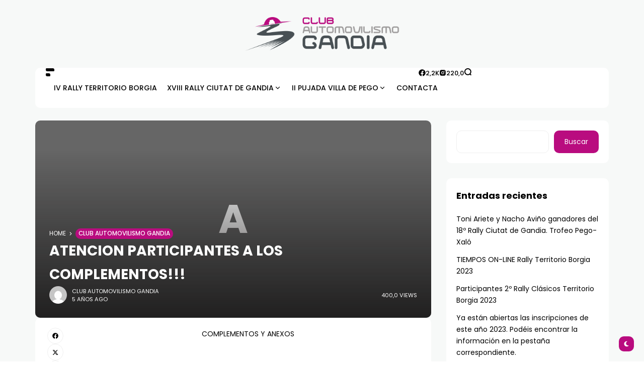

--- FILE ---
content_type: text/html; charset=UTF-8
request_url: https://www.clubautomovilismogandia.com/2021/05/13/atencion-participantes-a-los-complementos/
body_size: 22565
content:
<!doctype html>
<html lang="es">
<head>
	<meta charset="UTF-8">
	<meta name="viewport" content="width=device-width, initial-scale=1">
	<link rel="profile" href="https://gmpg.org/xfn/11">
	<meta name='robots' content='index, follow, max-image-preview:large, max-snippet:-1, max-video-preview:-1' />

	<!-- This site is optimized with the Yoast SEO plugin v26.7 - https://yoast.com/wordpress/plugins/seo/ -->
	<title>ATENCION PARTICIPANTES A LOS COMPLEMENTOS!!! - Club Automovilismo Gandia</title>
	<link rel="canonical" href="https://www.clubautomovilismogandia.com/2021/05/13/atencion-participantes-a-los-complementos/" />
	<meta property="og:locale" content="es_ES" />
	<meta property="og:type" content="article" />
	<meta property="og:title" content="ATENCION PARTICIPANTES A LOS COMPLEMENTOS!!! - Club Automovilismo Gandia" />
	<meta property="og:description" content="COMPLEMENTOS Y ANEXOS" />
	<meta property="og:url" content="https://www.clubautomovilismogandia.com/2021/05/13/atencion-participantes-a-los-complementos/" />
	<meta property="og:site_name" content="Club Automovilismo Gandia" />
	<meta property="article:published_time" content="2021-05-13T05:11:47+00:00" />
	<meta name="author" content="Club Automovilismo Gandia" />
	<meta name="twitter:card" content="summary_large_image" />
	<meta name="twitter:label1" content="Escrito por" />
	<meta name="twitter:data1" content="Club Automovilismo Gandia" />
	<script type="application/ld+json" class="yoast-schema-graph">{"@context":"https://schema.org","@graph":[{"@type":"Article","@id":"https://www.clubautomovilismogandia.com/2021/05/13/atencion-participantes-a-los-complementos/#article","isPartOf":{"@id":"https://www.clubautomovilismogandia.com/2021/05/13/atencion-participantes-a-los-complementos/"},"author":{"name":"Club Automovilismo Gandia","@id":"https://www.clubautomovilismogandia.com/#/schema/person/2ba7e844204881394ba9d50191cab77b"},"headline":"ATENCION PARTICIPANTES A LOS COMPLEMENTOS!!!","datePublished":"2021-05-13T05:11:47+00:00","mainEntityOfPage":{"@id":"https://www.clubautomovilismogandia.com/2021/05/13/atencion-participantes-a-los-complementos/"},"wordCount":8,"publisher":{"@id":"https://www.clubautomovilismogandia.com/#organization"},"articleSection":["Club Automovilismo Gandia"],"inLanguage":"es"},{"@type":"WebPage","@id":"https://www.clubautomovilismogandia.com/2021/05/13/atencion-participantes-a-los-complementos/","url":"https://www.clubautomovilismogandia.com/2021/05/13/atencion-participantes-a-los-complementos/","name":"ATENCION PARTICIPANTES A LOS COMPLEMENTOS!!! - Club Automovilismo Gandia","isPartOf":{"@id":"https://www.clubautomovilismogandia.com/#website"},"datePublished":"2021-05-13T05:11:47+00:00","breadcrumb":{"@id":"https://www.clubautomovilismogandia.com/2021/05/13/atencion-participantes-a-los-complementos/#breadcrumb"},"inLanguage":"es","potentialAction":[{"@type":"ReadAction","target":["https://www.clubautomovilismogandia.com/2021/05/13/atencion-participantes-a-los-complementos/"]}]},{"@type":"BreadcrumbList","@id":"https://www.clubautomovilismogandia.com/2021/05/13/atencion-participantes-a-los-complementos/#breadcrumb","itemListElement":[{"@type":"ListItem","position":1,"name":"Portada","item":"https://www.clubautomovilismogandia.com/"},{"@type":"ListItem","position":2,"name":"ATENCION PARTICIPANTES A LOS COMPLEMENTOS!!!"}]},{"@type":"WebSite","@id":"https://www.clubautomovilismogandia.com/#website","url":"https://www.clubautomovilismogandia.com/","name":"Club Automovilismo Gandia","description":"Club automovilismo Gandia, el club organizador del prestigioso rally Ciutat de Gandia","publisher":{"@id":"https://www.clubautomovilismogandia.com/#organization"},"potentialAction":[{"@type":"SearchAction","target":{"@type":"EntryPoint","urlTemplate":"https://www.clubautomovilismogandia.com/?s={search_term_string}"},"query-input":{"@type":"PropertyValueSpecification","valueRequired":true,"valueName":"search_term_string"}}],"inLanguage":"es"},{"@type":"Organization","@id":"https://www.clubautomovilismogandia.com/#organization","name":"Club Automovilismo Gandia","url":"https://www.clubautomovilismogandia.com/","logo":{"@type":"ImageObject","inLanguage":"es","@id":"https://www.clubautomovilismogandia.com/#/schema/logo/image/","url":"https://www.clubautomovilismogandia.com/wp-content/uploads/2023/12/logo-web-club-automovilismo-gandia_gris.png","contentUrl":"https://www.clubautomovilismogandia.com/wp-content/uploads/2023/12/logo-web-club-automovilismo-gandia_gris.png","width":588,"height":128,"caption":"Club Automovilismo Gandia"},"image":{"@id":"https://www.clubautomovilismogandia.com/#/schema/logo/image/"}},{"@type":"Person","@id":"https://www.clubautomovilismogandia.com/#/schema/person/2ba7e844204881394ba9d50191cab77b","name":"Club Automovilismo Gandia","image":{"@type":"ImageObject","inLanguage":"es","@id":"https://www.clubautomovilismogandia.com/#/schema/person/image/","url":"https://secure.gravatar.com/avatar/3064006dbad5a85ea0d9b7672522b6aea81226985023e691fe6855b259899aa5?s=96&d=mm&r=g","contentUrl":"https://secure.gravatar.com/avatar/3064006dbad5a85ea0d9b7672522b6aea81226985023e691fe6855b259899aa5?s=96&d=mm&r=g","caption":"Club Automovilismo Gandia"},"url":"https://www.clubautomovilismogandia.com/author/club-automovilismo-gandia/"}]}</script>
	<!-- / Yoast SEO plugin. -->


<link rel='dns-prefetch' href='//www.googletagmanager.com' />
<link rel='dns-prefetch' href='//fonts.googleapis.com' />
<link rel='preconnect' href='https://fonts.gstatic.com' crossorigin />
<link rel="alternate" type="application/rss+xml" title="Club Automovilismo Gandia &raquo; Feed" href="https://www.clubautomovilismogandia.com/feed/" />
<link rel="alternate" type="application/rss+xml" title="Club Automovilismo Gandia &raquo; Feed de los comentarios" href="https://www.clubautomovilismogandia.com/comments/feed/" />
<link rel="alternate" title="oEmbed (JSON)" type="application/json+oembed" href="https://www.clubautomovilismogandia.com/wp-json/oembed/1.0/embed?url=https%3A%2F%2Fwww.clubautomovilismogandia.com%2F2021%2F05%2F13%2Fatencion-participantes-a-los-complementos%2F" />
<link rel="alternate" title="oEmbed (XML)" type="text/xml+oembed" href="https://www.clubautomovilismogandia.com/wp-json/oembed/1.0/embed?url=https%3A%2F%2Fwww.clubautomovilismogandia.com%2F2021%2F05%2F13%2Fatencion-participantes-a-los-complementos%2F&#038;format=xml" />
<style id='wp-img-auto-sizes-contain-inline-css'>
img:is([sizes=auto i],[sizes^="auto," i]){contain-intrinsic-size:3000px 1500px}
/*# sourceURL=wp-img-auto-sizes-contain-inline-css */
</style>
<!-- <link rel='stylesheet' id='wp-block-library-css' href='https://www.clubautomovilismogandia.com/wp-includes/css/dist/block-library/style.min.css?ver=6.9' media='all' /> -->
<link rel="stylesheet" type="text/css" href="//www.clubautomovilismogandia.com/wp-content/cache/wpfc-minified/g3shyb3c/fccdf.css" media="all"/>
<style id='classic-theme-styles-inline-css'>
/*! This file is auto-generated */
.wp-block-button__link{color:#fff;background-color:#32373c;border-radius:9999px;box-shadow:none;text-decoration:none;padding:calc(.667em + 2px) calc(1.333em + 2px);font-size:1.125em}.wp-block-file__button{background:#32373c;color:#fff;text-decoration:none}
/*# sourceURL=/wp-includes/css/classic-themes.min.css */
</style>
<style id='global-styles-inline-css'>
:root{--wp--preset--aspect-ratio--square: 1;--wp--preset--aspect-ratio--4-3: 4/3;--wp--preset--aspect-ratio--3-4: 3/4;--wp--preset--aspect-ratio--3-2: 3/2;--wp--preset--aspect-ratio--2-3: 2/3;--wp--preset--aspect-ratio--16-9: 16/9;--wp--preset--aspect-ratio--9-16: 9/16;--wp--preset--color--black: #000000;--wp--preset--color--cyan-bluish-gray: #abb8c3;--wp--preset--color--white: #ffffff;--wp--preset--color--pale-pink: #f78da7;--wp--preset--color--vivid-red: #cf2e2e;--wp--preset--color--luminous-vivid-orange: #ff6900;--wp--preset--color--luminous-vivid-amber: #fcb900;--wp--preset--color--light-green-cyan: #7bdcb5;--wp--preset--color--vivid-green-cyan: #00d084;--wp--preset--color--pale-cyan-blue: #8ed1fc;--wp--preset--color--vivid-cyan-blue: #0693e3;--wp--preset--color--vivid-purple: #9b51e0;--wp--preset--color--accent: #b90c7f;--wp--preset--color--dark: #161617;--wp--preset--color--light: #ffffff;--wp--preset--gradient--vivid-cyan-blue-to-vivid-purple: linear-gradient(135deg,rgb(6,147,227) 0%,rgb(155,81,224) 100%);--wp--preset--gradient--light-green-cyan-to-vivid-green-cyan: linear-gradient(135deg,rgb(122,220,180) 0%,rgb(0,208,130) 100%);--wp--preset--gradient--luminous-vivid-amber-to-luminous-vivid-orange: linear-gradient(135deg,rgb(252,185,0) 0%,rgb(255,105,0) 100%);--wp--preset--gradient--luminous-vivid-orange-to-vivid-red: linear-gradient(135deg,rgb(255,105,0) 0%,rgb(207,46,46) 100%);--wp--preset--gradient--very-light-gray-to-cyan-bluish-gray: linear-gradient(135deg,rgb(238,238,238) 0%,rgb(169,184,195) 100%);--wp--preset--gradient--cool-to-warm-spectrum: linear-gradient(135deg,rgb(74,234,220) 0%,rgb(151,120,209) 20%,rgb(207,42,186) 40%,rgb(238,44,130) 60%,rgb(251,105,98) 80%,rgb(254,248,76) 100%);--wp--preset--gradient--blush-light-purple: linear-gradient(135deg,rgb(255,206,236) 0%,rgb(152,150,240) 100%);--wp--preset--gradient--blush-bordeaux: linear-gradient(135deg,rgb(254,205,165) 0%,rgb(254,45,45) 50%,rgb(107,0,62) 100%);--wp--preset--gradient--luminous-dusk: linear-gradient(135deg,rgb(255,203,112) 0%,rgb(199,81,192) 50%,rgb(65,88,208) 100%);--wp--preset--gradient--pale-ocean: linear-gradient(135deg,rgb(255,245,203) 0%,rgb(182,227,212) 50%,rgb(51,167,181) 100%);--wp--preset--gradient--electric-grass: linear-gradient(135deg,rgb(202,248,128) 0%,rgb(113,206,126) 100%);--wp--preset--gradient--midnight: linear-gradient(135deg,rgb(2,3,129) 0%,rgb(40,116,252) 100%);--wp--preset--font-size--small: 13px;--wp--preset--font-size--medium: 20px;--wp--preset--font-size--large: 36px;--wp--preset--font-size--x-large: 42px;--wp--preset--spacing--20: 0.44rem;--wp--preset--spacing--30: 0.67rem;--wp--preset--spacing--40: 1rem;--wp--preset--spacing--50: 1.5rem;--wp--preset--spacing--60: 2.25rem;--wp--preset--spacing--70: 3.38rem;--wp--preset--spacing--80: 5.06rem;--wp--preset--shadow--natural: 6px 6px 9px rgba(0, 0, 0, 0.2);--wp--preset--shadow--deep: 12px 12px 50px rgba(0, 0, 0, 0.4);--wp--preset--shadow--sharp: 6px 6px 0px rgba(0, 0, 0, 0.2);--wp--preset--shadow--outlined: 6px 6px 0px -3px rgb(255, 255, 255), 6px 6px rgb(0, 0, 0);--wp--preset--shadow--crisp: 6px 6px 0px rgb(0, 0, 0);}:where(.is-layout-flex){gap: 0.5em;}:where(.is-layout-grid){gap: 0.5em;}body .is-layout-flex{display: flex;}.is-layout-flex{flex-wrap: wrap;align-items: center;}.is-layout-flex > :is(*, div){margin: 0;}body .is-layout-grid{display: grid;}.is-layout-grid > :is(*, div){margin: 0;}:where(.wp-block-columns.is-layout-flex){gap: 2em;}:where(.wp-block-columns.is-layout-grid){gap: 2em;}:where(.wp-block-post-template.is-layout-flex){gap: 1.25em;}:where(.wp-block-post-template.is-layout-grid){gap: 1.25em;}.has-black-color{color: var(--wp--preset--color--black) !important;}.has-cyan-bluish-gray-color{color: var(--wp--preset--color--cyan-bluish-gray) !important;}.has-white-color{color: var(--wp--preset--color--white) !important;}.has-pale-pink-color{color: var(--wp--preset--color--pale-pink) !important;}.has-vivid-red-color{color: var(--wp--preset--color--vivid-red) !important;}.has-luminous-vivid-orange-color{color: var(--wp--preset--color--luminous-vivid-orange) !important;}.has-luminous-vivid-amber-color{color: var(--wp--preset--color--luminous-vivid-amber) !important;}.has-light-green-cyan-color{color: var(--wp--preset--color--light-green-cyan) !important;}.has-vivid-green-cyan-color{color: var(--wp--preset--color--vivid-green-cyan) !important;}.has-pale-cyan-blue-color{color: var(--wp--preset--color--pale-cyan-blue) !important;}.has-vivid-cyan-blue-color{color: var(--wp--preset--color--vivid-cyan-blue) !important;}.has-vivid-purple-color{color: var(--wp--preset--color--vivid-purple) !important;}.has-black-background-color{background-color: var(--wp--preset--color--black) !important;}.has-cyan-bluish-gray-background-color{background-color: var(--wp--preset--color--cyan-bluish-gray) !important;}.has-white-background-color{background-color: var(--wp--preset--color--white) !important;}.has-pale-pink-background-color{background-color: var(--wp--preset--color--pale-pink) !important;}.has-vivid-red-background-color{background-color: var(--wp--preset--color--vivid-red) !important;}.has-luminous-vivid-orange-background-color{background-color: var(--wp--preset--color--luminous-vivid-orange) !important;}.has-luminous-vivid-amber-background-color{background-color: var(--wp--preset--color--luminous-vivid-amber) !important;}.has-light-green-cyan-background-color{background-color: var(--wp--preset--color--light-green-cyan) !important;}.has-vivid-green-cyan-background-color{background-color: var(--wp--preset--color--vivid-green-cyan) !important;}.has-pale-cyan-blue-background-color{background-color: var(--wp--preset--color--pale-cyan-blue) !important;}.has-vivid-cyan-blue-background-color{background-color: var(--wp--preset--color--vivid-cyan-blue) !important;}.has-vivid-purple-background-color{background-color: var(--wp--preset--color--vivid-purple) !important;}.has-black-border-color{border-color: var(--wp--preset--color--black) !important;}.has-cyan-bluish-gray-border-color{border-color: var(--wp--preset--color--cyan-bluish-gray) !important;}.has-white-border-color{border-color: var(--wp--preset--color--white) !important;}.has-pale-pink-border-color{border-color: var(--wp--preset--color--pale-pink) !important;}.has-vivid-red-border-color{border-color: var(--wp--preset--color--vivid-red) !important;}.has-luminous-vivid-orange-border-color{border-color: var(--wp--preset--color--luminous-vivid-orange) !important;}.has-luminous-vivid-amber-border-color{border-color: var(--wp--preset--color--luminous-vivid-amber) !important;}.has-light-green-cyan-border-color{border-color: var(--wp--preset--color--light-green-cyan) !important;}.has-vivid-green-cyan-border-color{border-color: var(--wp--preset--color--vivid-green-cyan) !important;}.has-pale-cyan-blue-border-color{border-color: var(--wp--preset--color--pale-cyan-blue) !important;}.has-vivid-cyan-blue-border-color{border-color: var(--wp--preset--color--vivid-cyan-blue) !important;}.has-vivid-purple-border-color{border-color: var(--wp--preset--color--vivid-purple) !important;}.has-vivid-cyan-blue-to-vivid-purple-gradient-background{background: var(--wp--preset--gradient--vivid-cyan-blue-to-vivid-purple) !important;}.has-light-green-cyan-to-vivid-green-cyan-gradient-background{background: var(--wp--preset--gradient--light-green-cyan-to-vivid-green-cyan) !important;}.has-luminous-vivid-amber-to-luminous-vivid-orange-gradient-background{background: var(--wp--preset--gradient--luminous-vivid-amber-to-luminous-vivid-orange) !important;}.has-luminous-vivid-orange-to-vivid-red-gradient-background{background: var(--wp--preset--gradient--luminous-vivid-orange-to-vivid-red) !important;}.has-very-light-gray-to-cyan-bluish-gray-gradient-background{background: var(--wp--preset--gradient--very-light-gray-to-cyan-bluish-gray) !important;}.has-cool-to-warm-spectrum-gradient-background{background: var(--wp--preset--gradient--cool-to-warm-spectrum) !important;}.has-blush-light-purple-gradient-background{background: var(--wp--preset--gradient--blush-light-purple) !important;}.has-blush-bordeaux-gradient-background{background: var(--wp--preset--gradient--blush-bordeaux) !important;}.has-luminous-dusk-gradient-background{background: var(--wp--preset--gradient--luminous-dusk) !important;}.has-pale-ocean-gradient-background{background: var(--wp--preset--gradient--pale-ocean) !important;}.has-electric-grass-gradient-background{background: var(--wp--preset--gradient--electric-grass) !important;}.has-midnight-gradient-background{background: var(--wp--preset--gradient--midnight) !important;}.has-small-font-size{font-size: var(--wp--preset--font-size--small) !important;}.has-medium-font-size{font-size: var(--wp--preset--font-size--medium) !important;}.has-large-font-size{font-size: var(--wp--preset--font-size--large) !important;}.has-x-large-font-size{font-size: var(--wp--preset--font-size--x-large) !important;}
:where(.wp-block-post-template.is-layout-flex){gap: 1.25em;}:where(.wp-block-post-template.is-layout-grid){gap: 1.25em;}
:where(.wp-block-term-template.is-layout-flex){gap: 1.25em;}:where(.wp-block-term-template.is-layout-grid){gap: 1.25em;}
:where(.wp-block-columns.is-layout-flex){gap: 2em;}:where(.wp-block-columns.is-layout-grid){gap: 2em;}
:root :where(.wp-block-pullquote){font-size: 1.5em;line-height: 1.6;}
/*# sourceURL=global-styles-inline-css */
</style>
<!-- <link rel='stylesheet' id='atlas-style-css' href='https://www.clubautomovilismogandia.com/wp-content/themes/atlas/style.css?ver=6.9' media='all' /> -->
<!-- <link rel='stylesheet' id='atlas-child-style-css' href='https://www.clubautomovilismogandia.com/wp-content/themes/atlas-child/style.css?ver=1.0' media='all' /> -->
<!-- <link rel='stylesheet' id='th90-style-css' href='https://www.clubautomovilismogandia.com/wp-content/themes/atlas-child/style.css?ver=1.0' media='all' /> -->
<link rel="stylesheet" type="text/css" href="//www.clubautomovilismogandia.com/wp-content/cache/wpfc-minified/lz3t4jqd/fccdf.css" media="all"/>
<style id='th90-style-inline-css'>
:root{--primary_text-font-family: "Poppins";--primary_text-font-weight: 400;--primary_text-font-style: ;--primary_text-font-size: 14px;--primary_text-letter-spacing: 0em;--primary_text-line-height: 1.7;--second_text-font-family: "Poppins";--second_text-font-weight: 400;--second_text-font-style: ;--second_text-text-transform: ;--second_text-font-size: 12px;--second_text-letter-spacing: 0em;--second_text-line-height: 1.5;--font_heading-font-family: "Poppins";--font_heading-font-weight: 700;--font_heading-font-style: ;--font_heading-text-transform: ;--font_heading-line-height: ;--font_heading-letter-spacing: ;}
/*# sourceURL=th90-style-inline-css */
</style>
<!-- <link rel='stylesheet' id='elementor-frontend-css' href='https://www.clubautomovilismogandia.com/wp-content/plugins/elementor/assets/css/frontend.min.css?ver=3.34.1' media='all' /> -->
<link rel="stylesheet" type="text/css" href="//www.clubautomovilismogandia.com/wp-content/cache/wpfc-minified/799jztvo/fccdf.css" media="all"/>
<link rel='stylesheet' id='elementor-post-3462-css' href='https://www.clubautomovilismogandia.com/wp-content/uploads/elementor/css/post-3462.css?ver=1767812146' media='all' />
<link rel='stylesheet' id='elementor-post-50-css' href='https://www.clubautomovilismogandia.com/wp-content/uploads/elementor/css/post-50.css?ver=1767812146' media='all' />
<link rel='stylesheet' id='elementor-post-65-css' href='https://www.clubautomovilismogandia.com/wp-content/uploads/elementor/css/post-65.css?ver=1767812146' media='all' />
<link rel='stylesheet' id='elementor-post-71-css' href='https://www.clubautomovilismogandia.com/wp-content/uploads/elementor/css/post-71.css?ver=1767812147' media='all' />
<link rel='stylesheet' id='elementor-post-73-css' href='https://www.clubautomovilismogandia.com/wp-content/uploads/elementor/css/post-73.css?ver=1767812147' media='all' />
<link rel='stylesheet' id='elementor-post-69-css' href='https://www.clubautomovilismogandia.com/wp-content/uploads/elementor/css/post-69.css?ver=1767812442' media='all' />
<link rel="preload" as="style" href="https://fonts.googleapis.com/css?family=Poppins:100,200,300,400,500,600,700,800,900,100italic,200italic,300italic,400italic,500italic,600italic,700italic,800italic,900italic&#038;display=swap&#038;ver=1708521468" /><link rel="stylesheet" href="https://fonts.googleapis.com/css?family=Poppins:100,200,300,400,500,600,700,800,900,100italic,200italic,300italic,400italic,500italic,600italic,700italic,800italic,900italic&#038;display=swap&#038;ver=1708521468" media="print" onload="this.media='all'"><noscript><link rel="stylesheet" href="https://fonts.googleapis.com/css?family=Poppins:100,200,300,400,500,600,700,800,900,100italic,200italic,300italic,400italic,500italic,600italic,700italic,800italic,900italic&#038;display=swap&#038;ver=1708521468" /></noscript><script src='//www.clubautomovilismogandia.com/wp-content/cache/wpfc-minified/8aw8rxog/fccdf.js' type="text/javascript"></script>
<!-- <script src="https://www.clubautomovilismogandia.com/wp-includes/js/jquery/jquery.min.js?ver=3.7.1" id="jquery-core-js"></script> -->
<!-- <script src="https://www.clubautomovilismogandia.com/wp-includes/js/jquery/jquery-migrate.min.js?ver=3.4.1" id="jquery-migrate-js"></script> -->

<!-- Fragmento de código de la etiqueta de Google (gtag.js) añadida por Site Kit -->
<!-- Fragmento de código de Google Analytics añadido por Site Kit -->
<script src="https://www.googletagmanager.com/gtag/js?id=GT-NGBDRKC8" id="google_gtagjs-js" async></script>
<script id="google_gtagjs-js-after">
window.dataLayer = window.dataLayer || [];function gtag(){dataLayer.push(arguments);}
gtag("set","linker",{"domains":["www.clubautomovilismogandia.com"]});
gtag("js", new Date());
gtag("set", "developer_id.dZTNiMT", true);
gtag("config", "GT-NGBDRKC8");
//# sourceURL=google_gtagjs-js-after
</script>
<link rel="https://api.w.org/" href="https://www.clubautomovilismogandia.com/wp-json/" /><link rel="alternate" title="JSON" type="application/json" href="https://www.clubautomovilismogandia.com/wp-json/wp/v2/posts/2801" /><link rel="EditURI" type="application/rsd+xml" title="RSD" href="https://www.clubautomovilismogandia.com/xmlrpc.php?rsd" />
<meta name="generator" content="WordPress 6.9" />
<link rel='shortlink' href='https://www.clubautomovilismogandia.com/?p=2801' />
<meta name="generator" content="Site Kit by Google 1.168.0" /><meta name="generator" content="Redux 4.4.11" /><script type="application/ld+json">{"@context":"https://schema.org","@type":"WebSite","@id":"https://www.clubautomovilismogandia.com/#website","url":"https://www.clubautomovilismogandia.com/","name":"Club Automovilismo Gandia","potentialAction":{"@type":"SearchAction","target":"https://www.clubautomovilismogandia.com/?s={search_term_string}","query-input":"required name=search_term_string"}}</script>
<meta name="generator" content="Elementor 3.34.1; features: e_font_icon_svg, additional_custom_breakpoints; settings: css_print_method-external, google_font-enabled, font_display-swap">
			<style>
				.e-con.e-parent:nth-of-type(n+4):not(.e-lazyloaded):not(.e-no-lazyload),
				.e-con.e-parent:nth-of-type(n+4):not(.e-lazyloaded):not(.e-no-lazyload) * {
					background-image: none !important;
				}
				@media screen and (max-height: 1024px) {
					.e-con.e-parent:nth-of-type(n+3):not(.e-lazyloaded):not(.e-no-lazyload),
					.e-con.e-parent:nth-of-type(n+3):not(.e-lazyloaded):not(.e-no-lazyload) * {
						background-image: none !important;
					}
				}
				@media screen and (max-height: 640px) {
					.e-con.e-parent:nth-of-type(n+2):not(.e-lazyloaded):not(.e-no-lazyload),
					.e-con.e-parent:nth-of-type(n+2):not(.e-lazyloaded):not(.e-no-lazyload) * {
						background-image: none !important;
					}
				}
			</style>
			<link rel="icon" href="https://www.clubautomovilismogandia.com/wp-content/uploads/2023/12/cropped-favicon_club-automovilismo-gandia-32x32.png" sizes="32x32" />
<link rel="icon" href="https://www.clubautomovilismogandia.com/wp-content/uploads/2023/12/cropped-favicon_club-automovilismo-gandia-192x192.png" sizes="192x192" />
<link rel="apple-touch-icon" href="https://www.clubautomovilismogandia.com/wp-content/uploads/2023/12/cropped-favicon_club-automovilismo-gandia-180x180.png" />
<meta name="msapplication-TileImage" content="https://www.clubautomovilismogandia.com/wp-content/uploads/2023/12/cropped-favicon_club-automovilismo-gandia-270x270.png" />
<style id="th90_options-dynamic-css" title="dynamic-css" class="redux-options-output">:root{--site_width:1140;--content_width:69;--box_radius:10;--button_radius:10;--image_radius:10;--light-bg-color:#f7f9f8;--light-sec-bg-color:#ffffff;--light-text-color-color:#202124;--light-text-color-alpha:1;--light-text-color-rgba:rgba(32,33,36,1);--light-text-color-heavier-color:#000000;--light-text-color-heavier-alpha:1;--light-text-color-heavier-rgba:rgba(0,0,0,1);--light-text-color-lighter-color:#999999;--light-text-color-lighter-alpha:1;--light-text-color-lighter-rgba:rgba(153,153,153,1);--light-line-color-color:#efefef;--light-line-color-alpha:1;--light-line-color-rgba:rgba(239,239,239,1);--light-submenu-bg-color:#f5f5f5;--light-submenu-bg-alpha:1;--light-submenu-bg-rgba:rgba(245,245,245,1);--dark-bg-color:#1c1c1c;--dark-sec-bg-color:#161617;--dark-text-color-color:#ffffff;--dark-text-color-alpha:0.8;--dark-text-color-rgba:rgba(255,255,255,0.8);--dark-text-color-heavier-color:#ffffff;--dark-text-color-heavier-alpha:1;--dark-text-color-heavier-rgba:rgba(255,255,255,1);--dark-text-color-lighter-color:#ffffff;--dark-text-color-lighter-alpha:0.6;--dark-text-color-lighter-rgba:rgba(255,255,255,0.6);--dark-line-color-color:#ffffff;--dark-line-color-alpha:0.1;--dark-line-color-rgba:rgba(255,255,255,0.1);--dark-submenu-bg-color:#000000;--dark-submenu-bg-alpha:1;--dark-submenu-bg-rgba:rgba(0,0,0,1);--color-accent:#b90c7f;--color-accent-text:#ffffff;--h1_desktop-font-size:28px;--h2_desktop-font-size:24px;--h3_desktop-font-size:21px;--h4_desktop-font-size:18px;--h5_desktop-font-size:16px;--h6_desktop-font-size:14px;--h1_tablet-font-size:28px;--h2_tablet-font-size:24px;--h3_tablet-font-size:21px;--h4_tablet-font-size:18px;--h5_tablet-font-size:16px;--h6_tablet-font-size:14px;--h1_mobile-font-size:28px;--h2_mobile-font-size:24px;--h3_mobile-font-size:21px;--h4_mobile-font-size:18px;--h5_mobile-font-size:18px;--h6_mobile-font-size:14px;--logo_width-width:200px;--logo_width-units:px;--logo_mobile_width-width:80px;--logo_mobile_width-units:px;--logo_offcanvas_width-width:150px;--logo_offcanvas_width-units:px;--header_space:25;--mheader_space:25;--footer_bg_custom:;--reading_indicator_height:3;--offcanvas_width-width:310px;--offcanvas_width-units:px;--off_overlay_light-color:#f5f8fa;--off_overlay_light-alpha:1;--off_overlay_light-rgba:rgba(245,248,250,1);--off_overlay_dark-color:#161617;--off_overlay_dark-alpha:1;--off_overlay_dark-rgba:rgba(22,22,23,1);}</style></head>

<body class="wp-singular post-template-default single single-post postid-2801 single-format-standard wp-custom-logo wp-embed-responsive wp-theme-atlas wp-child-theme-atlas-child s-front  site-skin site-light box-solid wheading-simple is-lazyload sticky-header-active reading-indicator-bottom linkstyle-none lazy-no-placeholder sticky-sidebar elementor-default elementor-kit-3462">


<div id="page" class="site">
	<a class="skip-link screen-reader-text" href="#content">ver más</a>

	
	<header id="site-header" class="site-header">
		<div class="site-section main-header">
    		<div data-elementor-type="wp-post" data-elementor-id="50" class="elementor elementor-50">
				<div class="elementor-element elementor-element-009b10d e-flex e-con-boxed sticky-no is-skin bg-el bg-inherit bg-light nochange-no bg-no bg-no box-no e-con e-parent" data-id="009b10d" data-element_type="container">
					<div class="e-con-inner">
				<div class="elementor-element elementor-element-6d17d20 elementor-widget elementor-widget-e-logo" data-id="6d17d20" data-element_type="widget" data-widget_type="e-logo.default">
				<div class="elementor-widget-container">
					<a href="https://www.clubautomovilismogandia.com/" class="logo-site logo" title="Club Automovilismo Gandia"><img class="logo-img" alt="Club Automovilismo Gandia" src="https://www.clubautomovilismogandia.com/wp-content/uploads/2023/12/logo-web-club-automovilismo-gandia.png" width="818" height="178" srcset="https://www.clubautomovilismogandia.com/wp-content/uploads/2023/12/logo-web-club-automovilismo-gandia.png 1x, https://www.clubautomovilismogandia.com/wp-content/uploads/2023/12/logo-web-club-automovilismo-gandia.png 2x"></a>				</div>
				</div>
					</div>
				</div>
		<div class="elementor-element elementor-element-2b919b5 box-cont bg-transparent e-flex e-con-boxed sticky-no is-skin bg-el bg-inherit bg-light nochange-no e-con e-parent" data-id="2b919b5" data-element_type="container">
					<div class="e-con-inner">
		<div class="elementor-element elementor-element-28a373f e-con-full bg-transparent e-flex sticky-no is-skin bg-el bg-inherit bg-light nochange-no e-con e-child" data-id="28a373f" data-element_type="container">
				<div class="elementor-element elementor-element-896add1 elementor-widget elementor-widget-e-triggeroffcanvas" data-id="896add1" data-element_type="widget" data-widget_type="e-triggeroffcanvas.default">
				<div class="elementor-widget-container">
							<div class="trigger-wrap">
							<div class="offcanvas-trigger button btn-content_icon btn-large btn-text">
				<span class="icon-svg"><svg xmlns="http://www.w3.org/2000/svg" viewBox="0 0 18 18"><path fill="currentColor" d="M4 1h11s3 0 3 3 0 3-3 3H4S1 7 1 4s0-3 3-3m0 10h3s3 0 3 3 0 3-3 3H4s-3 0-3-3 0-3 3-3"/></svg></span>				</div>
						</div>
						</div>
				</div>
				<div class="elementor-element elementor-element-644a108 elementor-widget elementor-widget-e-mainmenu" data-id="644a108" data-element_type="widget" data-widget_type="e-mainmenu.default">
				<div class="elementor-widget-container">
							<div id="th90-block_1" class="th90-block block-menus menuhover-default">
			<nav class="navmain-wrap"><ul id="menu-principal" class="nav-main"><li id="menu-item-4051" class="menu-item menu-item-type-post_type menu-item-object-page menu-item-4051"><a href="https://www.clubautomovilismogandia.com/iv-rally-clasicos-territorio-borgia/"><span class="menu-text">IV RALLY TERRITORIO BORGIA</span></a><span class="menu-item-space"></span></li>
<li id="menu-item-3736" class="menu-item menu-item-type-post_type menu-item-object-page menu-item-has-children menu-item-3736"><a href="https://www.clubautomovilismogandia.com/xviii-rally-ciutat-de-gandia/"><span class="menu-text">XVIII RALLY CIUTAT DE GANDIA<span class="parent-pointer"></span></span></a><span class="menu-item-space"></span>
<ul class="sub-menu">
	<li id="menu-item-3621" class="menu-item menu-item-type-post_type menu-item-object-page menu-item-3621"><a href="https://www.clubautomovilismogandia.com/inscripcion/"><span class="menu-text">Inscripción Online Rally Ciutat Gandia XVIII (2024)</span></a></li>
	<li id="menu-item-3623" class="menu-item menu-item-type-post_type menu-item-object-page menu-item-has-children menu-item-3623"><a href="https://www.clubautomovilismogandia.com/informacion-general/"><span class="menu-text">Información General</span><span class="subparent-pointer"></span></a>
	<ul class="sub-menu">
		<li id="menu-item-3624" class="menu-item menu-item-type-post_type menu-item-object-page menu-item-3624"><a href="https://www.clubautomovilismogandia.com/programa/"><span class="menu-text">Programa Horario Rally 2024</span></a></li>
		<li id="menu-item-3625" class="menu-item menu-item-type-post_type menu-item-object-page menu-item-3625"><a href="https://www.clubautomovilismogandia.com/horarios/"><span class="menu-text">HORARIOS RALLY GANDIA 2024</span></a></li>
		<li id="menu-item-3626" class="menu-item menu-item-type-post_type menu-item-object-page menu-item-3626"><a href="https://www.clubautomovilismogandia.com/seguridad-en-tramo/"><span class="menu-text">Seguridad en tramo</span></a></li>
		<li id="menu-item-3627" class="menu-item menu-item-type-post_type menu-item-object-page menu-item-3627"><a href="https://www.clubautomovilismogandia.com/caravana-de-seguridad/"><span class="menu-text">Caravana de seguridad 2024</span></a></li>
	</ul>
</li>
	<li id="menu-item-3628" class="menu-item menu-item-type-post_type menu-item-object-page menu-item-has-children menu-item-3628"><a href="https://www.clubautomovilismogandia.com/informacion-participantes/"><span class="menu-text">Información Participantes</span><span class="subparent-pointer"></span></a>
	<ul class="sub-menu">
		<li id="menu-item-3629" class="menu-item menu-item-type-post_type menu-item-object-page menu-item-3629"><a href="https://www.clubautomovilismogandia.com/complementos/"><span class="menu-text">Tablón de anuncios</span></a></li>
		<li id="menu-item-3630" class="menu-item menu-item-type-post_type menu-item-object-page menu-item-3630"><a href="https://www.clubautomovilismogandia.com/itinerario-horario/"><span class="menu-text">Itinerario Horario 2024</span></a></li>
		<li id="menu-item-3631" class="menu-item menu-item-type-post_type menu-item-object-page menu-item-3631"><a href="https://www.clubautomovilismogandia.com/cuadro-horario/"><span class="menu-text">Cuadro horarios 2024</span></a></li>
		<li id="menu-item-3632" class="menu-item menu-item-type-post_type menu-item-object-page menu-item-3632"><a href="https://www.clubautomovilismogandia.com/roadbook21/"><span class="menu-text">ROADBOOK 24</span></a></li>
		<li id="menu-item-3633" class="menu-item menu-item-type-post_type menu-item-object-page menu-item-3633"><a href="https://www.clubautomovilismogandia.com/tramos/"><span class="menu-text">Tramos 2024</span></a></li>
		<li id="menu-item-3634" class="menu-item menu-item-type-post_type menu-item-object-page menu-item-3634"><a href="https://www.clubautomovilismogandia.com/medias-regularidad/"><span class="menu-text">Regularidad</span></a></li>
		<li id="menu-item-3635" class="menu-item menu-item-type-post_type menu-item-object-page menu-item-3635"><a href="https://www.clubautomovilismogandia.com/plano-general/"><span class="menu-text">Planos y Ubicaciones 2024</span></a></li>
	</ul>
</li>
	<li id="menu-item-3620" class="menu-item menu-item-type-post_type menu-item-object-page menu-item-3620"><a href="https://www.clubautomovilismogandia.com/reglamento/"><span class="menu-text">Reglamentos</span></a></li>
	<li id="menu-item-3622" class="menu-item menu-item-type-post_type menu-item-object-page menu-item-3622"><a href="https://www.clubautomovilismogandia.com/lista-inscritos/"><span class="menu-text">Lista de inscritos</span></a></li>
	<li id="menu-item-3636" class="menu-item menu-item-type-post_type menu-item-object-page menu-item-3636"><a href="https://www.clubautomovilismogandia.com/roadbook21/"><span class="menu-text">ROADBOOK 24</span></a></li>
	<li id="menu-item-3898" class="menu-item menu-item-type-post_type menu-item-object-page menu-item-3898"><a href="https://www.clubautomovilismogandia.com/voluntarios-rally-gandia/"><span class="menu-text">Voluntarios Rally 2024</span></a></li>
	<li id="menu-item-3637" class="menu-item menu-item-type-post_type menu-item-object-page menu-item-3637"><a href="https://www.clubautomovilismogandia.com/horario-verificaciones/"><span class="menu-text">Horario verificaciones</span></a></li>
	<li id="menu-item-3638" class="menu-item menu-item-type-post_type menu-item-object-page menu-item-3638"><a href="https://www.clubautomovilismogandia.com/comunicado/"><span class="menu-text">PRENSA</span></a></li>
	<li id="menu-item-3639" class="menu-item menu-item-type-post_type menu-item-object-page menu-item-3639"><a href="https://www.clubautomovilismogandia.com/hotelrecomendado/"><span class="menu-text">HOTEL RECOMENDADO</span></a></li>
</ul>
</li>
<li id="menu-item-3419" class="menu-item menu-item-type-post_type menu-item-object-page menu-item-has-children menu-item-3419"><a href="https://www.clubautomovilismogandia.com/2-subida-villa-de-pego/"><span class="menu-text">II PUJADA VILLA DE PEGO<span class="parent-pointer"></span></span></a><span class="menu-item-space"></span>
<ul class="sub-menu">
	<li id="menu-item-3420" class="menu-item menu-item-type-post_type menu-item-object-page menu-item-3420"><a href="https://www.clubautomovilismogandia.com/reglamentos/"><span class="menu-text">REGLAMENTO</span></a></li>
	<li id="menu-item-3421" class="menu-item menu-item-type-post_type menu-item-object-page menu-item-has-children menu-item-3421"><a href="https://www.clubautomovilismogandia.com/participantes/"><span class="menu-text">PARTICIPANTES</span><span class="subparent-pointer"></span></a>
	<ul class="sub-menu">
		<li id="menu-item-3422" class="menu-item menu-item-type-post_type menu-item-object-page menu-item-3422"><a href="https://www.clubautomovilismogandia.com/documentos/"><span class="menu-text">DOCUMENTOS</span></a></li>
		<li id="menu-item-3565" class="menu-item menu-item-type-post_type menu-item-object-page menu-item-3565"><a href="https://www.clubautomovilismogandia.com/2-subida-villa-de-pego/"><span class="menu-text">II PUJADA VILLA DE PEGO</span></a></li>
	</ul>
</li>
	<li id="menu-item-3424" class="menu-item menu-item-type-post_type menu-item-object-page menu-item-3424"><a href="https://www.clubautomovilismogandia.com/horarios/"><span class="menu-text">HORARIOS RALLY GANDIA 2024</span></a></li>
	<li id="menu-item-3566" class="menu-item menu-item-type-post_type menu-item-object-page menu-item-3566"><a href="https://www.clubautomovilismogandia.com/lista-inscritos-2/"><span class="menu-text">LISTA INSCRITOS 2023</span></a></li>
	<li id="menu-item-3567" class="menu-item menu-item-type-post_type menu-item-object-page menu-item-3567"><a href="https://www.clubautomovilismogandia.com/tramo/"><span class="menu-text">TRAMO</span></a></li>
</ul>
</li>
<li id="menu-item-3642" class="menu-item menu-item-type-post_type menu-item-object-page menu-item-3642"><a href="https://www.clubautomovilismogandia.com/contacta/"><span class="menu-text">CONTACTA</span></a><span class="menu-item-space"></span></li>
</ul></nav>		</div>
						</div>
				</div>
				</div>
		<div class="elementor-element elementor-element-bd3daae e-con-full bg-transparent e-flex sticky-no is-skin bg-el bg-inherit bg-light nochange-no e-con e-child" data-id="bd3daae" data-element_type="container">
				<div class="elementor-element elementor-element-8ed3922 elementor-widget elementor-widget-w-socialcounters" data-id="8ed3922" data-element_type="widget" data-widget_type="w-socialcounters.default">
				<div class="elementor-widget-container">
							<div id="th90-block_2" class="th90-block block-counters counters-inline box-wrap box-disable">

						<div class="social-counters">
										<a class="social-counter" href="https://www.facebook.com/clubautomovilismogandia" target="_blank" >
							<span class="counter-icon social-icon">
								<span class="icon-svg"><svg xmlns="http://www.w3.org/2000/svg" height="1em" viewBox="0 0 512 512"><path d="M504 256C504 119 393 8 256 8S8 119 8 256c0 123.78 90.69 226.38 209.25 245V327.69h-63V256h63v-54.64c0-62.15 37-96.48 93.67-96.48 27.14 0 55.52 4.84 55.52 4.84v61h-31.28c-30.8 0-40.41 19.12-40.41 38.73V256h68.78l-11 71.69h-57.78V501C413.31 482.38 504 379.78 504 256z"/></svg></span><span class="counter-text">Facebook</span>							</span>
							<span class="counter-desc">
																<span class="cmeta">
									2,2K								</span>
							</span>
						</a>
												<a class="social-counter" href="https://www.instagram.com/clubautomovilismogandia/" target="_blank" >
							<span class="counter-icon social-icon">
								<span class="icon-svg"><svg xmlns="http://www.w3.org/2000/svg" viewBox="0 0 24 24"><path d="M13.028 2.001a78.82 78.82 0 0 1 2.189.022l.194.007c.224.008.445.018.712.03 1.064.05 1.79.218 2.427.465.66.254 1.216.598 1.772 1.154a4.908 4.908 0 0 1 1.153 1.771c.247.637.415 1.364.465 2.428.012.266.022.488.03.712l.006.194a79 79 0 0 1 .023 2.188l.001.746v1.31a78.836 78.836 0 0 1-.023 2.189l-.006.194c-.008.224-.018.445-.03.712-.05 1.064-.22 1.79-.466 2.427a4.884 4.884 0 0 1-1.153 1.772 4.915 4.915 0 0 1-1.772 1.153c-.637.247-1.363.415-2.427.465-.267.012-.488.022-.712.03l-.194.006a79 79 0 0 1-2.189.023l-.746.001h-1.309a78.836 78.836 0 0 1-2.189-.023l-.194-.006a60.64 60.64 0 0 1-.712-.03c-1.064-.05-1.79-.22-2.428-.466a4.89 4.89 0 0 1-1.771-1.153 4.904 4.904 0 0 1-1.154-1.772c-.247-.637-.415-1.363-.465-2.427a74.367 74.367 0 0 1-.03-.712l-.005-.194A79.053 79.053 0 0 1 2 13.028v-2.056a78.82 78.82 0 0 1 .022-2.188l.007-.194c.008-.224.018-.446.03-.712.05-1.065.218-1.79.465-2.428A4.88 4.88 0 0 1 3.68 3.68 4.897 4.897 0 0 1 5.45 2.525c.638-.247 1.363-.415 2.428-.465l.712-.03.194-.005A79.053 79.053 0 0 1 10.972 2h2.056Zm-1.028 5A5 5 0 1 0 12 17a5 5 0 0 0 0-10Zm0 2A3 3 0 1 1 12.001 15a3 3 0 0 1 0-6Zm5.25-3.5a1.25 1.25 0 0 0 0 2.498 1.25 1.25 0 0 0 0-2.5Z"/></svg></span><span class="counter-text">Instagram</span>							</span>
							<span class="counter-desc">
																<span class="cmeta">
									220,0								</span>
							</span>
						</a>
									</div>

		</div>
						</div>
				</div>
				<div class="elementor-element elementor-element-147fc37 elementor-widget elementor-widget-e-triggersearch" data-id="147fc37" data-element_type="widget" data-widget_type="e-triggersearch.default">
				<div class="elementor-widget-container">
							<div class="trigger-wrap">
							<div class="search-trigger button btn-content_icon btn-medium btn-text">
				<span class="icon-svg"><svg xmlns="http://www.w3.org/2000/svg" fill="none" stroke="currentColor" stroke-width="3" style="fill:none" viewBox="0 0 24 24"><path d="M2.778 11.767a8.989 8.989 0 1 0 17.978 0 8.989 8.989 0 1 0-17.978 0m15.24 6.718L21.542 22"/></svg></span>				</div>
						</div>
						</div>
				</div>
				</div>
					</div>
				</div>
				</div>
		</div>
<div class="mobile-header site-section">
    		<div data-elementor-type="wp-post" data-elementor-id="65" class="elementor elementor-65">
				<div class="elementor-element elementor-element-c7e04fb box-cont e-flex e-con-boxed sticky-no is-skin bg-el bg-inherit bg-light nochange-no bg-no bg-no e-con e-parent" data-id="c7e04fb" data-element_type="container">
					<div class="e-con-inner">
		<div class="elementor-element elementor-element-0875389 e-con-full bg-transparent e-flex sticky-no is-skin bg-el bg-inherit bg-light nochange-no e-con e-child" data-id="0875389" data-element_type="container">
				<div class="elementor-element elementor-element-ab374a1 elementor-widget elementor-widget-e-triggeroffcanvas" data-id="ab374a1" data-element_type="widget" data-widget_type="e-triggeroffcanvas.default">
				<div class="elementor-widget-container">
							<div class="trigger-wrap">
							<div class="offcanvas-trigger button btn-content_icon btn-large btn-text">
				<span class="icon-svg"><svg xmlns="http://www.w3.org/2000/svg" viewBox="0 0 18 18"><path fill="currentColor" d="M4 1h11s3 0 3 3 0 3-3 3H4S1 7 1 4s0-3 3-3m0 10h3s3 0 3 3 0 3-3 3H4s-3 0-3-3 0-3 3-3"/></svg></span>				</div>
						</div>
						</div>
				</div>
				</div>
		<div class="elementor-element elementor-element-ed52804 e-con-full bg-transparent e-flex sticky-no is-skin bg-el bg-inherit bg-light nochange-no e-con e-child" data-id="ed52804" data-element_type="container">
				<div class="elementor-element elementor-element-5e33b3e elementor-widget__width-auto elementor-widget elementor-widget-e-logo" data-id="5e33b3e" data-element_type="widget" data-widget_type="e-logo.default">
				<div class="elementor-widget-container">
					<a href="https://www.clubautomovilismogandia.com/" class="logo-site logo" title="Club Automovilismo Gandia"><img class="logo-img" alt="Club Automovilismo Gandia" src="https://www.clubautomovilismogandia.com/wp-content/uploads/2023/12/logo-web-club-automovilismo-gandia.png" width="818" height="178" srcset="https://www.clubautomovilismogandia.com/wp-content/uploads/2023/12/logo-web-club-automovilismo-gandia.png 1x, https://www.clubautomovilismogandia.com/wp-content/uploads/2023/12/logo-web-club-automovilismo-gandia.png 2x"></a><a href="https://www.clubautomovilismogandia.com/" class="logo-site logo_dark" title="Club Automovilismo Gandia"><img class="logo-img" alt="Club Automovilismo Gandia" src="https://www.clubautomovilismogandia.com/wp-content/uploads/2023/12/logo-web-club-automovilismo-gandia_gris.png" width="588" height="128" srcset="https://www.clubautomovilismogandia.com/wp-content/uploads/2023/12/logo-web-club-automovilismo-gandia_gris.png 1x, https://www.clubautomovilismogandia.com/wp-content/uploads/2023/12/logo-web-club-automovilismo-gandia_negativo.png 2x"></a>				</div>
				</div>
				</div>
		<div class="elementor-element elementor-element-df44827 e-con-full bg-transparent e-flex sticky-no is-skin bg-el bg-inherit bg-light nochange-no e-con e-child" data-id="df44827" data-element_type="container">
				<div class="elementor-element elementor-element-f268c55 elementor-widget elementor-widget-e-triggersearch" data-id="f268c55" data-element_type="widget" data-widget_type="e-triggersearch.default">
				<div class="elementor-widget-container">
							<div class="trigger-wrap">
							<div class="search-trigger button btn-content_icon btn-large btn-text">
				<span class="icon-svg"><svg xmlns="http://www.w3.org/2000/svg" fill="none" stroke="currentColor" stroke-width="3" style="fill:none" viewBox="0 0 24 24"><path d="M2.778 11.767a8.989 8.989 0 1 0 17.978 0 8.989 8.989 0 1 0-17.978 0m15.24 6.718L21.542 22"/></svg></span>				</div>
						</div>
						</div>
				</div>
				</div>
					</div>
				</div>
				</div>
		</div>
	</header>

	
	<div class="header-space clearfix"></div>
	<div id="content" class="site-content is-skin bg-light">

<div id="primary" class="content-area">
						<div id="single-post-ajax" class="single-post-ajax d-flexlist" data-nextid="2799" data-nexturl="https://www.clubautomovilismogandia.com/2021/05/13/atencion-publico/">
				<div class="single-inner-ajax" data-previd="2801" data-prevurl="https://www.clubautomovilismogandia.com/2021/05/13/atencion-participantes-a-los-complementos/" data-image="" data-desc="COMPLEMENTOS Y ANEXOS" data-readtime="&lt;span class=&quot;icon-svg&quot;&gt;&lt;svg xmlns=&quot;http://www.w3.org/2000/svg&quot; viewBox=&quot;0 0 24 24&quot;&gt;&lt;path d=&quot;m9 7.539 6 14L18.66 13H23v-2h-5.66L15 16.461l-6-14L5.34 11H1v2h5.66L9 7.539Z&quot;/&gt;&lt;/svg&gt;&lt;/span&gt;Less 1 min read">
					<article id="post-2801" class="d-flexlist article-1 sidebar-right post-2801 post type-post status-publish format-standard hentry category-club-automovilismo-gandia">
		<div class="container">
		<div class="section-inner article-section">
            <main id="main" class="site-main" role="main">
				<div class="entry-featured"><div class="featured-hero"><div class="thumb-container thumb-50"><div class="img-char">A</div>			</div>

			<div class="post-desc desc-hero bg-dark">
		        <div class="post-desc-inner">
					
<header class="entry-header entry-header-article text-left">

	<div class="entry-cats-wrap have-cats"><ul id="breadcrumb" class="breadcrumbs"><li><a href="https://www.clubautomovilismogandia.com/">Home</a></li><li><a href="https://www.clubautomovilismogandia.com/category/club-automovilismo-gandia/">Club Automovilismo Gandia</a></li><li class="current">ATENCION PARTICIPANTES A LOS COMPLEMENTOS!!!</li></ul><div class="entry-cats"><a class="post-cat info-text cat-btn post-cat-2" href="https://www.clubautomovilismogandia.com/category/club-automovilismo-gandia/">Club Automovilismo Gandia</a></div></div>
    <div class="page-title">
        <h1 class="entry-title">ATENCION PARTICIPANTES A LOS COMPLEMENTOS!!!</h1>    </div>

	<div class="entry-meta no-icons"><div class="meta-item meta-author meta-modern author vcard meta-color"><div class="author-ava" data-author="C"><img alt='' src="[data-uri]" data-src='https://secure.gravatar.com/avatar/3064006dbad5a85ea0d9b7672522b6aea81226985023e691fe6855b259899aa5?s=35&#038;d=mm&#038;r=g' data-srcset='https://secure.gravatar.com/avatar/3064006dbad5a85ea0d9b7672522b6aea81226985023e691fe6855b259899aa5?s=70&#038;d=mm&#038;r=g 2x' class='lazyload avatar avatar-35 photo' height='35' width='35' decoding='async'/></div><div class="meta-modern-desc"><a href="https://www.clubautomovilismogandia.com/author/club-automovilismo-gandia/" class="info-text author-name url fn" rel="author" title="Posts by Club Automovilismo Gandia">Club Automovilismo Gandia</a><span class="info-text">5 años ago</span></div></div><div class="meta-item meta-color meta-views"><a class="meta-color" href="https://www.clubautomovilismogandia.com/2021/05/13/atencion-participantes-a-los-complementos/"><span class="info-text">400,0&nbsp;Views</span></a></div></div></header><!-- .entry-header -->
				</div>
			</div>
		</div></div>								<div class="element-article box-section box-wrap">
	                <div class="content-wrap have-share_sticky">
	<div class="single-content">
		<div class="entry-content article-content">
		    
<p style="text-align:center"><a href="http://www.clubautomovilismogandia.com/complementos/">COMPLEMENTOS Y ANEXOS</a></p>
		</div>

		<div class="clearfix"></div>

			</div>

	<div class="single-shares_sticky"><div class="head-shares">Shares:</div><div class="social-shares social-icons social-circle"><a href="https://www.facebook.com/sharer/sharer.php?u=https://www.clubautomovilismogandia.com/2021/05/13/atencion-participantes-a-los-complementos/" rel="nofollow" target="_blank" class="social-icon s-facebook"><span class="icon-svg"><svg xmlns="http://www.w3.org/2000/svg" height="1em" viewBox="0 0 512 512"><path d="M504 256C504 119 393 8 256 8S8 119 8 256c0 123.78 90.69 226.38 209.25 245V327.69h-63V256h63v-54.64c0-62.15 37-96.48 93.67-96.48 27.14 0 55.52 4.84 55.52 4.84v61h-31.28c-30.8 0-40.41 19.12-40.41 38.73V256h68.78l-11 71.69h-57.78V501C413.31 482.38 504 379.78 504 256z"/></svg></span></a><a href="https://twitter.com/intent/tweet/?url=https://www.clubautomovilismogandia.com/2021/05/13/atencion-participantes-a-los-complementos/" rel="nofollow" target="_blank" class="social-icon s-twitter"><span class="icon-svg"><svg xmlns="http://www.w3.org/2000/svg" viewBox="0 0 512 512"><path d="M389.2 48h70.6L305.6 224.2 487 464H345L233.7 318.6 106.5 464H35.8l164.9-188.5L26.8 48h145.6l100.5 132.9L389.2 48zm-24.8 373.8h39.1L151.1 88h-42l255.3 333.8z"/></svg></span></a><a href="https://pinterest.com/pin/create/button/?url=https://www.clubautomovilismogandia.com/2021/05/13/atencion-participantes-a-los-complementos/&amp;description=ATENCION+PARTICIPANTES+A+LOS+COMPLEMENTOS%21%21%21&amp;media=" rel="nofollow" target="_blank" class="social-icon s-pinterest"><span class="icon-svg"><svg xmlns="http://www.w3.org/2000/svg" class="ionicon" viewBox="0 0 512 512"><path d="M256.05 32c-123.7 0-224 100.3-224 224 0 91.7 55.2 170.5 134.1 205.2-.6-15.6-.1-34.4 3.9-51.4 4.3-18.2 28.8-122.1 28.8-122.1s-7.2-14.3-7.2-35.4c0-33.2 19.2-58 43.2-58 20.4 0 30.2 15.3 30.2 33.6 0 20.5-13.1 51.1-19.8 79.5-5.6 23.8 11.9 43.1 35.4 43.1 42.4 0 71-54.5 71-119.1 0-49.1-33.1-85.8-93.2-85.8-67.9 0-110.3 50.7-110.3 107.3 0 19.5 5.8 33.3 14.8 43.9 4.1 4.9 4.7 6.9 3.2 12.5-1.1 4.1-3.5 14-4.6 18-1.5 5.7-6.1 7.7-11.2 5.6-31.3-12.8-45.9-47-45.9-85.6 0-63.6 53.7-139.9 160.1-139.9 85.5 0 141.8 61.9 141.8 128.3 0 87.9-48.9 153.5-120.9 153.5-24.2 0-46.9-13.1-54.7-27.9 0 0-13 51.6-15.8 61.6-4.7 17.3-14 34.5-22.5 48a225.13 225.13 0 0 0 63.5 9.2c123.7 0 224-100.3 224-224S379.75 32 256.05 32z"/></svg></span></a><a href="https://telegram.me/share/url?text=ATENCION+PARTICIPANTES+A+LOS+COMPLEMENTOS%21%21%21&amp;url=https://www.clubautomovilismogandia.com/2021/05/13/atencion-participantes-a-los-complementos/" rel="nofollow" target="_blank" class="social-icon s-telegram"><span class="icon-svg"><svg xmlns="http://www.w3.org/2000/svg" viewBox="0 0 448 512"><path d="M446.7 98.6l-67.6 318.8c-5.1 22.5-18.4 28.1-37.3 17.5l-103-75.9-49.7 47.8c-5.5 5.5-10.1 10.1-20.7 10.1l7.4-104.9 190.9-172.5c8.3-7.4-1.8-11.5-12.9-4.1L117.8 284 16.2 252.2c-22.1-6.9-22.5-22.1 4.6-32.7L418.2 66.4c18.4-6.9 34.5 4.1 28.5 32.2z"/></svg></span></a><a href="https://www.linkedin.com/shareArticle?mini=true&amp;url=https://www.clubautomovilismogandia.com/2021/05/13/atencion-participantes-a-los-complementos/&amp;title=ATENCION+PARTICIPANTES+A+LOS+COMPLEMENTOS%21%21%21" rel="nofollow" target="_blank" class="social-icon s-linkedin"><span class="icon-svg"><svg xmlns="http://www.w3.org/2000/svg" viewBox="0 0 448 512"><path d="M100.28 448H7.4V148.9h92.88zM53.79 108.1C24.09 108.1 0 83.5 0 53.8a53.79 53.79 0 0 1 107.58 0c0 29.7-24.1 54.3-53.79 54.3zM447.9 448h-92.68V302.4c0-34.7-.7-79.2-48.29-79.2-48.29 0-55.69 37.7-55.69 76.7V448h-92.78V148.9h89.08v40.8h1.3c12.4-23.5 42.69-48.3 87.88-48.3 94 0 111.28 61.9 111.28 142.3V448z"/></svg></span></a><a href="https://www.tumblr.com/share/link?url=https://www.clubautomovilismogandia.com/2021/05/13/atencion-participantes-a-los-complementos/&amp;title=ATENCION+PARTICIPANTES+A+LOS+COMPLEMENTOS%21%21%21" rel="nofollow" target="_blank" class="social-icon s-tumblr collapse"><span class="icon-svg"><svg xmlns="http://www.w3.org/2000/svg" viewBox="0 0 320 512"><path d="M309.8 480.3c-13.6 14.5-50 31.7-97.4 31.7-120.8 0-147-88.8-147-140.6v-144H17.9c-5.5 0-10-4.5-10-10v-68c0-7.2 4.5-13.6 11.3-16 62-21.8 81.5-76 84.3-117.1.8-11 6.5-16.3 16.1-16.3h70.9c5.5 0 10 4.5 10 10v115.2h83c5.5 0 10 4.4 10 9.9v81.7c0 5.5-4.5 10-10 10h-83.4V360c0 34.2 23.7 53.6 68 35.8 4.8-1.9 9-3.2 12.7-2.2 3.5.9 5.8 3.4 7.4 7.9l22 64.3c1.8 5 3.3 10.6-.4 14.5z"/></svg></span></a><a href="https://www.reddit.com/submit?url=https://www.clubautomovilismogandia.com/2021/05/13/atencion-participantes-a-los-complementos/&amp;resubmit=true&amp;title=ATENCION+PARTICIPANTES+A+LOS+COMPLEMENTOS%21%21%21" rel="nofollow" target="_blank" class="social-icon s-reddit collapse"><span class="icon-svg"><svg xmlns="http://www.w3.org/2000/svg" viewBox="0 0 512 512"><path d="M440.3 203.5c-15 0-28.2 6.2-37.9 15.9-35.7-24.7-83.8-40.6-137.1-42.3L293 52.3l88.2 19.8c0 21.6 17.6 39.2 39.2 39.2 22 0 39.7-18.1 39.7-39.7s-17.6-39.7-39.7-39.7c-15.4 0-28.7 9.3-35.3 22l-97.4-21.6c-4.9-1.3-9.7 2.2-11 7.1L246.3 177c-52.9 2.2-100.5 18.1-136.3 42.8-9.7-10.1-23.4-16.3-38.4-16.3-55.6 0-73.8 74.6-22.9 100.1-1.8 7.9-2.6 16.3-2.6 24.7 0 83.8 94.4 151.7 210.3 151.7 116.4 0 210.8-67.9 210.8-151.7 0-8.4-.9-17.2-3.1-25.1 49.9-25.6 31.5-99.7-23.8-99.7zM129.4 308.9c0-22 17.6-39.7 39.7-39.7 21.6 0 39.2 17.6 39.2 39.7 0 21.6-17.6 39.2-39.2 39.2-22 .1-39.7-17.6-39.7-39.2zm214.3 93.5c-36.4 36.4-139.1 36.4-175.5 0-4-3.5-4-9.7 0-13.7 3.5-3.5 9.7-3.5 13.2 0 27.8 28.5 120 29 149 0 3.5-3.5 9.7-3.5 13.2 0 4.1 4 4.1 10.2.1 13.7zm-.8-54.2c-21.6 0-39.2-17.6-39.2-39.2 0-22 17.6-39.7 39.2-39.7 22 0 39.7 17.6 39.7 39.7-.1 21.5-17.7 39.2-39.7 39.2z"/></svg></span></a><a href="https://vk.com/share.php?title=ATENCION+PARTICIPANTES+A+LOS+COMPLEMENTOS%21%21%21&amp;url=https://www.clubautomovilismogandia.com/2021/05/13/atencion-participantes-a-los-complementos/" rel="nofollow" target="_blank" class="social-icon s-vkontakte collapse"><span class="icon-svg"><svg xmlns="http://www.w3.org/2000/svg" viewBox="0 0 576 512"><path d="M545 117.7c3.7-12.5 0-21.7-17.8-21.7h-58.9c-15 0-21.9 7.9-25.6 16.7 0 0-30 73.1-72.4 120.5-13.7 13.7-20 18.1-27.5 18.1-3.7 0-9.4-4.4-9.4-16.9V117.7c0-15-4.2-21.7-16.6-21.7h-92.6c-9.4 0-15 7-15 13.5 0 14.2 21.2 17.5 23.4 57.5v86.8c0 19-3.4 22.5-10.9 22.5-20 0-68.6-73.4-97.4-157.4-5.8-16.3-11.5-22.9-26.6-22.9H38.8c-16.8 0-20.2 7.9-20.2 16.7 0 15.6 20 93.1 93.1 195.5C160.4 378.1 229 416 291.4 416c37.5 0 42.1-8.4 42.1-22.9 0-66.8-3.4-73.1 15.4-73.1 8.7 0 23.7 4.4 58.7 38.1 40 40 46.6 57.9 69 57.9h58.9c16.8 0 25.3-8.4 20.4-25-11.2-34.9-86.9-106.7-90.3-111.5-8.7-11.2-6.2-16.2 0-26.2.1-.1 72-101.3 79.4-135.6z"/></svg></span></a><a href="#" class="social-icon social-more"></a></div></div></div>
				</div>
								<div class="element-article article-nav box-wrap">
	                <nav class="entry-navigation">
						<div class="entry-navigation-left"><a href="https://www.clubautomovilismogandia.com/2021/05/13/atencion-publico/" rel="prev"><div class='nav-post'><div class='nav-desc'><div class="nav-point meta-item">Previous Post</div><h6>ATENCION PUBLICO!!!!</h6></div></div></a></div><div class="entry-navigation-right"><a href="https://www.clubautomovilismogandia.com/2022/04/06/rallye-ciutat-de-gandia-pego-xalo/" rel="next"><div class='nav-post'><div class='nav-desc'><div class="nav-point meta-item">Next Post</div><h6>RALLYE CIUTAT DE GANDIA PEGO-XALÓ</h6></div></div></a></div>	                </nav>
				</div>
            			<div class="element-article article-related">
						<div data-elementor-type="wp-post" data-elementor-id="69" class="elementor elementor-69">
				<div class="elementor-element elementor-element-d64a1d5 e-con-full bg-transparent e-flex sticky-no is-skin bg-el bg-inherit bg-light nochange-no e-con e-parent" data-id="d64a1d5" data-element_type="container">
				<div class="elementor-element elementor-element-a06cbff elementor-widget elementor-widget-s-postsslider" data-id="a06cbff" data-element_type="widget" data-widget_type="s-postsslider.default">
				<div class="elementor-widget-container">
							<div id="th90-block_3" class="th90-block posts-slider box-wrap have-heading">
			<div class="block-slider nav-on_heading">
				<div class="th90-slider" id="slider-3" data-settings='{&quot;loop&quot;:false,&quot;autoHeight&quot;:false,&quot;center&quot;:false,&quot;autoplay&quot;:false,&quot;nav&quot;:true,&quot;dots&quot;:false,&quot;fade&quot;:false,&quot;speed&quot;:500,&quot;delay&quot;:3000,&quot;t_view&quot;:3,&quot;view&quot;:3,&quot;ms_view&quot;:1,&quot;m_view&quot;:3,&quot;rtl&quot;:false,&quot;asNavFor&quot;:&quot;&quot;,&quot;vertical&quot;:false,&quot;focusOnSelect&quot;:false}'>
								<div class="widget-heading">
				<h4 class="title">Artículos Relacionados</h4>
									<div class="heading-elm">
						<div class="slider-arrow"></div>					</div>
								</div>
			<div class="slider-wrap"><div class="slick-slider">								<div class="slider-item">
									<div class="post-item cat-2">

    <article class="post-layout medium1 post-medium format-standard">
		<div class="entry-thumbnail"><a class="src-4_3" href="https://www.clubautomovilismogandia.com/2024/05/12/toni-ariete-y-nacho-avino-ganadores-del-18o-rally-ciutat-de-gandia-trofeo-pego-xalo/" title="Toni Ariete y Nacho Aviño ganadores del 18º Rally Ciutat de Gandia. Trofeo Pego-Xaló"><div class="thumb-container thumb-75"><img width="480" height="320" src="[data-uri]" data-src="https://www.clubautomovilismogandia.com/wp-content/uploads/2024/05/podium-rally-gandia-2024-480x320.webp" class="lazyload attachment-post-thumbnail size-post-thumbnail wp-post-image" alt="podium de los ganadores del 18 rally ciutat de gandia" decoding="async" data-srcset="https://www.clubautomovilismogandia.com/wp-content/uploads/2024/05/podium-rally-gandia-2024-480x320.webp 480w, https://www.clubautomovilismogandia.com/wp-content/uploads/2024/05/podium-rally-gandia-2024-300x200.webp 300w, https://www.clubautomovilismogandia.com/wp-content/uploads/2024/05/podium-rally-gandia-2024-1024x683.webp 1024w, https://www.clubautomovilismogandia.com/wp-content/uploads/2024/05/podium-rally-gandia-2024-200x133.webp 200w, https://www.clubautomovilismogandia.com/wp-content/uploads/2024/05/podium-rally-gandia-2024-768x512.webp 768w, https://www.clubautomovilismogandia.com/wp-content/uploads/2024/05/podium-rally-gandia-2024-1536x1024.webp 1536w, https://www.clubautomovilismogandia.com/wp-content/uploads/2024/05/podium-rally-gandia-2024.webp 1600w" data-sizes="auto" data-expand="0" loading="eager" /></div></a></div>		<div class="post-desc text-left">

			<div class="post-desc-inner">

				<div class="entry-header">
					<div class="entry-cats"><a class="post-cat info-text cat-text post-cat-2" href="https://www.clubautomovilismogandia.com/category/club-automovilismo-gandia/">Club Automovilismo Gandia</a></div>
					<h3 class="entry-title head5">
						<a class="title-text" href="https://www.clubautomovilismogandia.com/2024/05/12/toni-ariete-y-nacho-avino-ganadores-del-18o-rally-ciutat-de-gandia-trofeo-pego-xalo/" title="Toni Ariete y Nacho Aviño ganadores del 18º Rally Ciutat de Gandia. Trofeo Pego-Xaló">Toni Ariete y Nacho Aviño ganadores del 18º Rally Ciutat de Gandia. Trofeo Pego-Xaló</a>
					</h3>

									</div>

				<div class="entry-meta no-icons"><div class="meta-item meta-author author vcard meta-color"><a href="https://www.clubautomovilismogandia.com/author/club-automovilismo-gandia/" class="info-text author-name url fn" rel="author" title="Posts by Club Automovilismo Gandia">Club Automovilismo Gandia</a></div><div class="meta-item meta-date"><a class="meta-color" href="https://www.clubautomovilismogandia.com/2024/05/12/toni-ariete-y-nacho-avino-ganadores-del-18o-rally-ciutat-de-gandia-trofeo-pego-xalo/"><span class="info-text">2 años ago</span></a></div></div>			</div>
		</div>
	</article>
</div>
								</div>
																<div class="slider-item">
									<div class="post-item cat-2">

    <article class="post-layout medium1 post-medium format-standard">
		<div class="entry-thumbnail"><a class="src-4_3" href="https://www.clubautomovilismogandia.com/2023/11/18/tiempos-on-line/" title="TIEMPOS ON-LINE Rally Territorio Borgia 2023"><div class="thumb-container thumb-75"><img width="480" height="329" src="[data-uri]" data-src="https://www.clubautomovilismogandia.com/wp-content/uploads/2023/11/tiempos-online-Rally-Territorio-Borgia-2023-copia-480x329.webp" class="lazyload attachment-post-thumbnail size-post-thumbnail wp-post-image" alt="Tiempo online territorio Borgia" decoding="async" data-srcset="https://www.clubautomovilismogandia.com/wp-content/uploads/2023/11/tiempos-online-Rally-Territorio-Borgia-2023-copia-480x329.webp 480w, https://www.clubautomovilismogandia.com/wp-content/uploads/2023/11/tiempos-online-Rally-Territorio-Borgia-2023-copia-300x206.webp 300w, https://www.clubautomovilismogandia.com/wp-content/uploads/2023/11/tiempos-online-Rally-Territorio-Borgia-2023-copia-1024x702.webp 1024w, https://www.clubautomovilismogandia.com/wp-content/uploads/2023/11/tiempos-online-Rally-Territorio-Borgia-2023-copia-200x137.webp 200w, https://www.clubautomovilismogandia.com/wp-content/uploads/2023/11/tiempos-online-Rally-Territorio-Borgia-2023-copia-768x527.webp 768w, https://www.clubautomovilismogandia.com/wp-content/uploads/2023/11/tiempos-online-Rally-Territorio-Borgia-2023-copia.webp 1200w" data-sizes="auto" data-expand="0" loading="eager" /></div></a></div>		<div class="post-desc text-left">

			<div class="post-desc-inner">

				<div class="entry-header">
					<div class="entry-cats"><a class="post-cat info-text cat-text post-cat-2" href="https://www.clubautomovilismogandia.com/category/club-automovilismo-gandia/">Club Automovilismo Gandia</a></div>
					<h3 class="entry-title head5">
						<a class="title-text" href="https://www.clubautomovilismogandia.com/2023/11/18/tiempos-on-line/" title="TIEMPOS ON-LINE Rally Territorio Borgia 2023">TIEMPOS ON-LINE Rally Territorio Borgia 2023</a>
					</h3>

									</div>

				<div class="entry-meta no-icons"><div class="meta-item meta-author author vcard meta-color"><a href="https://www.clubautomovilismogandia.com/author/club-automovilismo-gandia/" class="info-text author-name url fn" rel="author" title="Posts by Club Automovilismo Gandia">Club Automovilismo Gandia</a></div><div class="meta-item meta-date"><a class="meta-color" href="https://www.clubautomovilismogandia.com/2023/11/18/tiempos-on-line/"><span class="info-text">2 años ago</span></a></div></div>			</div>
		</div>
	</article>
</div>
								</div>
																<div class="slider-item">
									<div class="post-item cat-2">

    <article class="post-layout medium1 post-medium format-standard">
		<div class="entry-thumbnail"><a class="src-4_3" href="https://www.clubautomovilismogandia.com/2023/11/16/participantes-2o-rally-clasicos-territorio-borgia-2023/" title="Participantes 2º Rally Clásicos Territorio Borgia 2023"><div class="thumb-container thumb-75"><img width="480" height="340" src="[data-uri]" data-src="https://www.clubautomovilismogandia.com/wp-content/uploads/2023/11/Inscitos-recibidos-23-480x340.jpg" class="lazyload attachment-post-thumbnail size-post-thumbnail wp-post-image" alt="inscritos rally 23" decoding="async" data-srcset="https://www.clubautomovilismogandia.com/wp-content/uploads/2023/11/Inscitos-recibidos-23-480x340.jpg 480w, https://www.clubautomovilismogandia.com/wp-content/uploads/2023/11/Inscitos-recibidos-23-300x212.jpg 300w, https://www.clubautomovilismogandia.com/wp-content/uploads/2023/11/Inscitos-recibidos-23-1024x725.jpg 1024w, https://www.clubautomovilismogandia.com/wp-content/uploads/2023/11/Inscitos-recibidos-23-200x142.jpg 200w, https://www.clubautomovilismogandia.com/wp-content/uploads/2023/11/Inscitos-recibidos-23-768x543.jpg 768w, https://www.clubautomovilismogandia.com/wp-content/uploads/2023/11/Inscitos-recibidos-23-1536x1087.jpg 1536w" data-sizes="auto" data-expand="0" loading="eager" /></div></a></div>		<div class="post-desc text-left">

			<div class="post-desc-inner">

				<div class="entry-header">
					<div class="entry-cats"><a class="post-cat info-text cat-text post-cat-2" href="https://www.clubautomovilismogandia.com/category/club-automovilismo-gandia/">Club Automovilismo Gandia</a></div>
					<h3 class="entry-title head5">
						<a class="title-text" href="https://www.clubautomovilismogandia.com/2023/11/16/participantes-2o-rally-clasicos-territorio-borgia-2023/" title="Participantes 2º Rally Clásicos Territorio Borgia 2023">Participantes 2º Rally Clásicos Territorio Borgia 2023</a>
					</h3>

									</div>

				<div class="entry-meta no-icons"><div class="meta-item meta-author author vcard meta-color"><a href="https://www.clubautomovilismogandia.com/author/club-automovilismo-gandia/" class="info-text author-name url fn" rel="author" title="Posts by Club Automovilismo Gandia">Club Automovilismo Gandia</a></div><div class="meta-item meta-date"><a class="meta-color" href="https://www.clubautomovilismogandia.com/2023/11/16/participantes-2o-rally-clasicos-territorio-borgia-2023/"><span class="info-text">2 años ago</span></a></div></div>			</div>
		</div>
	</article>
</div>
								</div>
																<div class="slider-item">
									<div class="post-item cat-2">

    <article class="post-layout medium1 post-medium format-standard">
		<div class="entry-thumbnail"><a class="src-4_3" href="https://www.clubautomovilismogandia.com/2023/10/17/ya-estan-abiertas-las-inscripciones-de-este-ano-2023-podeis-encontrar-la-informacion-en-la-pestana-correspondiente/" title="Ya están abiertas las inscripciones de este año 2023. Podéis encontrar la información en la pestaña correspondiente."><div class="thumb-container thumb-75"><img width="480" height="266" src="[data-uri]" data-src="https://www.clubautomovilismogandia.com/wp-content/uploads/2024/03/PLACA-480x266.jpg" class="lazyload attachment-post-thumbnail size-post-thumbnail wp-post-image" alt="" decoding="async" data-srcset="https://www.clubautomovilismogandia.com/wp-content/uploads/2024/03/PLACA-480x266.jpg 480w, https://www.clubautomovilismogandia.com/wp-content/uploads/2024/03/PLACA-300x166.jpg 300w, https://www.clubautomovilismogandia.com/wp-content/uploads/2024/03/PLACA-1024x567.jpg 1024w, https://www.clubautomovilismogandia.com/wp-content/uploads/2024/03/PLACA-200x111.jpg 200w, https://www.clubautomovilismogandia.com/wp-content/uploads/2024/03/PLACA-768x425.jpg 768w, https://www.clubautomovilismogandia.com/wp-content/uploads/2024/03/PLACA.jpg 1200w" data-sizes="auto" data-expand="0" loading="eager" /></div></a></div>		<div class="post-desc text-left">

			<div class="post-desc-inner">

				<div class="entry-header">
					<div class="entry-cats"><a class="post-cat info-text cat-text post-cat-2" href="https://www.clubautomovilismogandia.com/category/club-automovilismo-gandia/">Club Automovilismo Gandia</a></div>
					<h3 class="entry-title head5">
						<a class="title-text" href="https://www.clubautomovilismogandia.com/2023/10/17/ya-estan-abiertas-las-inscripciones-de-este-ano-2023-podeis-encontrar-la-informacion-en-la-pestana-correspondiente/" title="Ya están abiertas las inscripciones de este año 2023. Podéis encontrar la información en la pestaña correspondiente.">Ya están abiertas las inscripciones de este año 2023. Podéis encontrar la información en la pestaña correspondiente.</a>
					</h3>

									</div>

				<div class="entry-meta no-icons"><div class="meta-item meta-author author vcard meta-color"><a href="https://www.clubautomovilismogandia.com/author/club-automovilismo-gandia/" class="info-text author-name url fn" rel="author" title="Posts by Club Automovilismo Gandia">Club Automovilismo Gandia</a></div><div class="meta-item meta-date"><a class="meta-color" href="https://www.clubautomovilismogandia.com/2023/10/17/ya-estan-abiertas-las-inscripciones-de-este-ano-2023-podeis-encontrar-la-informacion-en-la-pestana-correspondiente/"><span class="info-text">2 años ago</span></a></div></div>			</div>
		</div>
	</article>
</div>
								</div>
																<div class="slider-item">
									<div class="post-item cat-2">

    <article class="post-layout medium1 post-medium format-standard">
		<div class="entry-thumbnail"><a class="src-4_3" href="https://www.clubautomovilismogandia.com/2023/09/13/proximo-rallye-para-coches-clasicos/" title="Próximo Rallye para coches clásicos"><div class="thumb-container thumb-75"><img width="480" height="270" src="[data-uri]" data-src="https://www.clubautomovilismogandia.com/wp-content/uploads/2023/09/rally-territorio-borgia-gandia-480x270.webp" class="lazyload attachment-post-thumbnail size-post-thumbnail wp-post-image" alt="Rally clásico territorio borgia, organizado por club automovilismo gandia." decoding="async" data-srcset="https://www.clubautomovilismogandia.com/wp-content/uploads/2023/09/rally-territorio-borgia-gandia-480x270.webp 480w, https://www.clubautomovilismogandia.com/wp-content/uploads/2023/09/rally-territorio-borgia-gandia-300x169.webp 300w, https://www.clubautomovilismogandia.com/wp-content/uploads/2023/09/rally-territorio-borgia-gandia-1024x576.webp 1024w, https://www.clubautomovilismogandia.com/wp-content/uploads/2023/09/rally-territorio-borgia-gandia-200x113.webp 200w, https://www.clubautomovilismogandia.com/wp-content/uploads/2023/09/rally-territorio-borgia-gandia-768x432.webp 768w, https://www.clubautomovilismogandia.com/wp-content/uploads/2023/09/rally-territorio-borgia-gandia.webp 1200w" data-sizes="auto" data-expand="0" loading="eager" /></div></a></div>		<div class="post-desc text-left">

			<div class="post-desc-inner">

				<div class="entry-header">
					<div class="entry-cats"><a class="post-cat info-text cat-text post-cat-2" href="https://www.clubautomovilismogandia.com/category/club-automovilismo-gandia/">Club Automovilismo Gandia</a></div>
					<h3 class="entry-title head5">
						<a class="title-text" href="https://www.clubautomovilismogandia.com/2023/09/13/proximo-rallye-para-coches-clasicos/" title="Próximo Rallye para coches clásicos">Próximo Rallye para coches clásicos</a>
					</h3>

									</div>

				<div class="entry-meta no-icons"><div class="meta-item meta-author author vcard meta-color"><a href="https://www.clubautomovilismogandia.com/author/club-automovilismo-gandia/" class="info-text author-name url fn" rel="author" title="Posts by Club Automovilismo Gandia">Club Automovilismo Gandia</a></div><div class="meta-item meta-date"><a class="meta-color" href="https://www.clubautomovilismogandia.com/2023/09/13/proximo-rallye-para-coches-clasicos/"><span class="info-text">2 años ago</span></a></div></div>			</div>
		</div>
	</article>
</div>
								</div>
								</div></div>				</div>
							</div>
					</div>
						</div>
				</div>
				</div>
				</div>
					</div>
			<script type="application/ld+json">{"@context":"https:\/\/schema.org","@type":"Article","dateCreated":"2021-05-13T05:11:47+02:00","datePublished":"2021-05-13T05:11:47+02:00","dateModified":"2021-05-13T05:11:47+02:00","headline":"ATENCION PARTICIPANTES A LOS COMPLEMENTOS!!!","name":"ATENCION PARTICIPANTES A LOS COMPLEMENTOS!!!","keywords":[],"url":"https:\/\/www.clubautomovilismogandia.com\/2021\/05\/13\/atencion-participantes-a-los-complementos\/","description":"COMPLEMENTOS Y ANEXOS","copyrightYear":"2021","publisher":{"@id":"#Publisher","@type":"Organization","name":"Club Automovilismo Gandia","logo":{"@type":"ImageObject","url":"https:\/\/www.clubautomovilismogandia.com\/wp-content\/uploads\/2023\/12\/logo-web-club-automovilismo-gandia.png"}},"sourceOrganization":{"@id":"#Publisher"},"copyrightHolder":{"@id":"#Publisher"},"mainEntityOfPage":{"@type":"WebPage","@id":"https:\/\/www.clubautomovilismogandia.com\/2021\/05\/13\/atencion-participantes-a-los-complementos\/"},"author":{"@type":"Person","name":"Club Automovilismo Gandia","url":"https:\/\/www.clubautomovilismogandia.com\/author\/club-automovilismo-gandia\/"},"articleSection":"Club Automovilismo Gandia"}</script>            </main>
						<aside id="secondary" class="site-bar">
				<div id="%1$s" class="widget %2$s clearfix box-wrap"><form role="search" method="get" action="https://www.clubautomovilismogandia.com/" class="wp-block-search__button-outside wp-block-search__text-button wp-block-search"    ><label class="wp-block-search__label" for="wp-block-search__input-1" >Buscar</label><div class="wp-block-search__inside-wrapper" ><input class="wp-block-search__input" id="wp-block-search__input-1" placeholder="" value="" type="search" name="s" required /><button aria-label="Buscar" class="wp-block-search__button wp-element-button" type="submit" >Buscar</button></div></form></div><div id="%1$s" class="widget %2$s clearfix box-wrap">
<div class="wp-block-group"><div class="wp-block-group__inner-container is-layout-flow wp-block-group-is-layout-flow">
<h2 class="wp-block-heading">Entradas recientes</h2>


<ul class="wp-block-latest-posts__list wp-block-latest-posts"><li><a class="wp-block-latest-posts__post-title" href="https://www.clubautomovilismogandia.com/2024/05/12/toni-ariete-y-nacho-avino-ganadores-del-18o-rally-ciutat-de-gandia-trofeo-pego-xalo/">Toni Ariete y Nacho Aviño ganadores del 18º Rally Ciutat de Gandia. Trofeo Pego-Xaló</a></li>
<li><a class="wp-block-latest-posts__post-title" href="https://www.clubautomovilismogandia.com/2023/11/18/tiempos-on-line/">TIEMPOS ON-LINE Rally Territorio Borgia 2023</a></li>
<li><a class="wp-block-latest-posts__post-title" href="https://www.clubautomovilismogandia.com/2023/11/16/participantes-2o-rally-clasicos-territorio-borgia-2023/">Participantes 2º Rally Clásicos Territorio Borgia 2023</a></li>
<li><a class="wp-block-latest-posts__post-title" href="https://www.clubautomovilismogandia.com/2023/10/17/ya-estan-abiertas-las-inscripciones-de-este-ano-2023-podeis-encontrar-la-informacion-en-la-pestana-correspondiente/">Ya están abiertas las inscripciones de este año 2023. Podéis encontrar la información en la pestaña correspondiente.</a></li>
<li><a class="wp-block-latest-posts__post-title" href="https://www.clubautomovilismogandia.com/2023/09/13/proximo-rallye-para-coches-clasicos/">Próximo Rallye para coches clásicos</a></li>
</ul>


<h2 class="wp-block-heading">Patrocinadores</h2>



<figure class="wp-block-gallery has-nested-images columns-default is-cropped wp-block-gallery-2 is-layout-flex wp-block-gallery-is-layout-flex">
<figure class="wp-block-image size-full"><img decoding="async" width="768" height="514" data-id="4139" src="https://www.clubautomovilismogandia.com/wp-content/uploads/2025/09/audi-rs3-2.webp" alt="" class="wp-image-4139" srcset="https://www.clubautomovilismogandia.com/wp-content/uploads/2025/09/audi-rs3-2.webp 768w, https://www.clubautomovilismogandia.com/wp-content/uploads/2025/09/audi-rs3-2-300x201.webp 300w, https://www.clubautomovilismogandia.com/wp-content/uploads/2025/09/audi-rs3-2-200x134.webp 200w, https://www.clubautomovilismogandia.com/wp-content/uploads/2025/09/audi-rs3-2-480x321.webp 480w" sizes="(max-width: 768px) 100vw, 768px" /></figure>
</figure>



<figure class="wp-block-gallery has-nested-images columns-default is-cropped wp-block-gallery-3 is-layout-flex wp-block-gallery-is-layout-flex">
<figure class="wp-block-image size-full" id="mudanzas-gandia"><a href="https://triamoble.com" target="_blank" rel=" noreferrer noopener"><img decoding="async" width="700" height="419" data-id="3883" src="https://www.clubautomovilismogandia.com/wp-content/uploads/2024/04/triamoble-anuncio-web.webp" alt="banner triamoble tienda de muebles y mudanzas para Gandia y La Safor" class="wp-image-3883" title="Tienda de Muebles en Gandia" srcset="https://www.clubautomovilismogandia.com/wp-content/uploads/2024/04/triamoble-anuncio-web.webp 700w, https://www.clubautomovilismogandia.com/wp-content/uploads/2024/04/triamoble-anuncio-web-300x180.webp 300w, https://www.clubautomovilismogandia.com/wp-content/uploads/2024/04/triamoble-anuncio-web-200x120.webp 200w, https://www.clubautomovilismogandia.com/wp-content/uploads/2024/04/triamoble-anuncio-web-480x287.webp 480w" sizes="(max-width: 700px) 100vw, 700px" /></a></figure>
</figure>



<figure class="wp-block-gallery has-nested-images columns-default is-cropped wp-block-gallery-4 is-layout-flex wp-block-gallery-is-layout-flex">
<figure class="wp-block-image size-large"><a href="https://www.nnespana.es/ads/descuentos4?token=040723YR" target="_blank" rel=" noreferrer noopener"><img decoding="async" width="1024" height="1024" data-id="3443" src="https://www.clubautomovilismogandia.com/wp-content/uploads/2023/12/cag_vida-1-1024x1024.jpg" alt="anuncio nationalete" class="wp-image-3443" srcset="https://www.clubautomovilismogandia.com/wp-content/uploads/2023/12/cag_vida-1-1024x1024.jpg 1024w, https://www.clubautomovilismogandia.com/wp-content/uploads/2023/12/cag_vida-1-300x300.jpg 300w, https://www.clubautomovilismogandia.com/wp-content/uploads/2023/12/cag_vida-1-150x150.jpg 150w, https://www.clubautomovilismogandia.com/wp-content/uploads/2023/12/cag_vida-1-768x768.jpg 768w, https://www.clubautomovilismogandia.com/wp-content/uploads/2023/12/cag_vida-1-1536x1536.jpg 1536w, https://www.clubautomovilismogandia.com/wp-content/uploads/2023/12/cag_vida-1.jpg 1667w" sizes="(max-width: 1024px) 100vw, 1024px" /></a></figure>



<figure class="wp-block-image size-large" id="marketing-gandia"><a href="https://www.sambrizzi.com/" target="_blank" rel=" noreferrer noopener"><img decoding="async" width="800" height="800" data-id="3658" src="https://www.clubautomovilismogandia.com/wp-content/uploads/2024/03/logo-sambrizzi1x1.png" alt="Anuncio Sambrizzi Marketing en Gandia SEO y Diseño web." class="wp-image-3658" title="Agencia de publicidad en Gandia" srcset="https://www.clubautomovilismogandia.com/wp-content/uploads/2024/03/logo-sambrizzi1x1.png 800w, https://www.clubautomovilismogandia.com/wp-content/uploads/2024/03/logo-sambrizzi1x1-300x300.png 300w, https://www.clubautomovilismogandia.com/wp-content/uploads/2024/03/logo-sambrizzi1x1-200x200.png 200w, https://www.clubautomovilismogandia.com/wp-content/uploads/2024/03/logo-sambrizzi1x1-768x768.png 768w, https://www.clubautomovilismogandia.com/wp-content/uploads/2024/03/logo-sambrizzi1x1-30x30.png 30w, https://www.clubautomovilismogandia.com/wp-content/uploads/2024/03/logo-sambrizzi1x1-480x480.png 480w" sizes="(max-width: 800px) 100vw, 800px" /></a></figure>
</figure>
</div></div>
</div><div id="%1$s" class="widget %2$s clearfix box-wrap">
<div class="wp-block-group"><div class="wp-block-group__inner-container is-layout-flow wp-block-group-is-layout-flow">
<h2 class="wp-block-heading">Categorías</h2>


<ul class="wp-block-categories-list wp-block-categories">	<li class="cat-item cat-item-2"><a href="https://www.clubautomovilismogandia.com/category/club-automovilismo-gandia/">Club Automovilismo Gandia</a>
</li>
</ul></div></div>
</div>			</aside>
			        </div>
    </div>
	</article><!-- #post-2801 -->
				</div>
			</div>
			<div id="single-point-ajax" class="single-point-ajax"></div>
		
	</div>

    </div><!-- #content -->

    
    <footer id="colophon">
            <div class="site-section site-footer">
        		<div data-elementor-type="wp-post" data-elementor-id="71" class="elementor elementor-71">
				<div class="elementor-element elementor-element-05fdc15 e-flex e-con-boxed sticky-no is-skin bg-el bg-inherit bg-light nochange-no bg-no bg-no box-no e-con e-parent" data-id="05fdc15" data-element_type="container">
					<div class="e-con-inner">
				<div class="elementor-element elementor-element-f5ba95e elementor-widget elementor-widget-w-gallery" data-id="f5ba95e" data-element_type="widget" data-widget_type="w-gallery.default">
				<div class="elementor-widget-container">
							<div id="th90-block_4" class="th90-block block-gallery box-wrap box-disable">

						<div class="block-egallery-wrap">
										<a class="instagram-galbtn button btn-small btn-accent" href="https://www.instagram.com/clubautomovilismogandia/">
											<span class="icon-svg"><svg xmlns="http://www.w3.org/2000/svg" viewBox="0 0 24 24"><path d="M13.028 2.001a78.82 78.82 0 0 1 2.189.022l.194.007c.224.008.445.018.712.03 1.064.05 1.79.218 2.427.465.66.254 1.216.598 1.772 1.154a4.908 4.908 0 0 1 1.153 1.771c.247.637.415 1.364.465 2.428.012.266.022.488.03.712l.006.194a79 79 0 0 1 .023 2.188l.001.746v1.31a78.836 78.836 0 0 1-.023 2.189l-.006.194c-.008.224-.018.445-.03.712-.05 1.064-.22 1.79-.466 2.427a4.884 4.884 0 0 1-1.153 1.772 4.915 4.915 0 0 1-1.772 1.153c-.637.247-1.363.415-2.427.465-.267.012-.488.022-.712.03l-.194.006a79 79 0 0 1-2.189.023l-.746.001h-1.309a78.836 78.836 0 0 1-2.189-.023l-.194-.006a60.64 60.64 0 0 1-.712-.03c-1.064-.05-1.79-.22-2.428-.466a4.89 4.89 0 0 1-1.771-1.153 4.904 4.904 0 0 1-1.154-1.772c-.247-.637-.415-1.363-.465-2.427a74.367 74.367 0 0 1-.03-.712l-.005-.194A79.053 79.053 0 0 1 2 13.028v-2.056a78.82 78.82 0 0 1 .022-2.188l.007-.194c.008-.224.018-.446.03-.712.05-1.065.218-1.79.465-2.428A4.88 4.88 0 0 1 3.68 3.68 4.897 4.897 0 0 1 5.45 2.525c.638-.247 1.363-.415 2.428-.465l.712-.03.194-.005A79.053 79.053 0 0 1 10.972 2h2.056Zm-1.028 5A5 5 0 1 0 12 17a5 5 0 0 0 0-10Zm0 2A3 3 0 1 1 12.001 15a3 3 0 0 1 0-6Zm5.25-3.5a1.25 1.25 0 0 0 0 2.498 1.25 1.25 0 0 0 0-2.5Z"/></svg></span>						Síguenos en Instagram											</a>
									<div class="block-egallery">
												<div class="egallery-item">
								<a class="venobox" data-gall="egallery-4" href="https://www.clubautomovilismogandia.com/wp-content/uploads/2023/10/coche-rally-ford.webp">
									<div class="thumb-container thumb-100">
										<img width="594" height="594" src="[data-uri]" data-src="https://www.clubautomovilismogandia.com/wp-content/uploads/2023/10/coche-rally-ford.webp" class="lazyload attachment-large size-large" alt="Ford fiesta R5 rally ciutat de gandia" decoding="async" data-srcset="https://www.clubautomovilismogandia.com/wp-content/uploads/2023/10/coche-rally-ford.webp 594w, https://www.clubautomovilismogandia.com/wp-content/uploads/2023/10/coche-rally-ford-300x300.webp 300w, https://www.clubautomovilismogandia.com/wp-content/uploads/2023/10/coche-rally-ford-200x200.webp 200w, https://www.clubautomovilismogandia.com/wp-content/uploads/2023/10/coche-rally-ford-30x30.webp 30w, https://www.clubautomovilismogandia.com/wp-content/uploads/2023/10/coche-rally-ford-480x480.webp 480w" data-sizes="auto" data-expand="0" loading="eager" />									</div>
								</a>
							</div>
														<div class="egallery-item">
								<a class="venobox" data-gall="egallery-4" href="https://www.clubautomovilismogandia.com/wp-content/uploads/2023/10/coche-rally-porsche-gt3.webp">
									<div class="thumb-container thumb-100">
										<img width="440" height="440" src="[data-uri]" data-src="https://www.clubautomovilismogandia.com/wp-content/uploads/2023/10/coche-rally-porsche-gt3.webp" class="lazyload attachment-large size-large" alt="Porshce 911 gt3 rally ciutat de gandia" decoding="async" data-srcset="https://www.clubautomovilismogandia.com/wp-content/uploads/2023/10/coche-rally-porsche-gt3.webp 440w, https://www.clubautomovilismogandia.com/wp-content/uploads/2023/10/coche-rally-porsche-gt3-300x300.webp 300w, https://www.clubautomovilismogandia.com/wp-content/uploads/2023/10/coche-rally-porsche-gt3-200x200.webp 200w, https://www.clubautomovilismogandia.com/wp-content/uploads/2023/10/coche-rally-porsche-gt3-30x30.webp 30w" data-sizes="auto" data-expand="0" loading="eager" />									</div>
								</a>
							</div>
														<div class="egallery-item">
								<a class="venobox" data-gall="egallery-4" href="https://www.clubautomovilismogandia.com/wp-content/uploads/2023/10/coche-rally-12.webp">
									<div class="thumb-container thumb-100">
										<img width="400" height="400" src="[data-uri]" data-src="https://www.clubautomovilismogandia.com/wp-content/uploads/2023/10/coche-rally-12.webp" class="lazyload attachment-large size-large" alt="Renault rally ciutat de gandia" decoding="async" data-srcset="https://www.clubautomovilismogandia.com/wp-content/uploads/2023/10/coche-rally-12.webp 400w, https://www.clubautomovilismogandia.com/wp-content/uploads/2023/10/coche-rally-12-300x300.webp 300w, https://www.clubautomovilismogandia.com/wp-content/uploads/2023/10/coche-rally-12-200x200.webp 200w, https://www.clubautomovilismogandia.com/wp-content/uploads/2023/10/coche-rally-12-30x30.webp 30w" data-sizes="auto" data-expand="0" loading="eager" />									</div>
								</a>
							</div>
														<div class="egallery-item">
								<a class="venobox" data-gall="egallery-4" href="https://www.clubautomovilismogandia.com/wp-content/uploads/2023/10/coche-rally-25.webp">
									<div class="thumb-container thumb-100">
										<img width="450" height="450" src="[data-uri]" data-src="https://www.clubautomovilismogandia.com/wp-content/uploads/2023/10/coche-rally-25.webp" class="lazyload attachment-large size-large" alt="Alfa romeo rally ciutat de gandia" decoding="async" data-srcset="https://www.clubautomovilismogandia.com/wp-content/uploads/2023/10/coche-rally-25.webp 450w, https://www.clubautomovilismogandia.com/wp-content/uploads/2023/10/coche-rally-25-300x300.webp 300w, https://www.clubautomovilismogandia.com/wp-content/uploads/2023/10/coche-rally-25-200x200.webp 200w, https://www.clubautomovilismogandia.com/wp-content/uploads/2023/10/coche-rally-25-30x30.webp 30w" data-sizes="auto" data-expand="0" loading="eager" />									</div>
								</a>
							</div>
														<div class="egallery-item">
								<a class="venobox" data-gall="egallery-4" href="https://www.clubautomovilismogandia.com/wp-content/uploads/2023/10/coche-rally-35-opel-manta.webp">
									<div class="thumb-container thumb-100">
										<img width="450" height="450" src="[data-uri]" data-src="https://www.clubautomovilismogandia.com/wp-content/uploads/2023/10/coche-rally-35-opel-manta.webp" class="lazyload attachment-large size-large" alt="Opel rally ciutat de gandia" decoding="async" data-srcset="https://www.clubautomovilismogandia.com/wp-content/uploads/2023/10/coche-rally-35-opel-manta.webp 450w, https://www.clubautomovilismogandia.com/wp-content/uploads/2023/10/coche-rally-35-opel-manta-300x300.webp 300w, https://www.clubautomovilismogandia.com/wp-content/uploads/2023/10/coche-rally-35-opel-manta-200x200.webp 200w, https://www.clubautomovilismogandia.com/wp-content/uploads/2023/10/coche-rally-35-opel-manta-30x30.webp 30w" data-sizes="auto" data-expand="0" loading="eager" />									</div>
								</a>
							</div>
														<div class="egallery-item">
								<a class="venobox" data-gall="egallery-4" href="https://www.clubautomovilismogandia.com/wp-content/uploads/2023/10/coche-rally-porsche.webp">
									<div class="thumb-container thumb-100">
										<img width="450" height="450" src="[data-uri]" data-src="https://www.clubautomovilismogandia.com/wp-content/uploads/2023/10/coche-rally-porsche.webp" class="lazyload attachment-large size-large" alt="Porsche rally ciutat de gandia" decoding="async" data-srcset="https://www.clubautomovilismogandia.com/wp-content/uploads/2023/10/coche-rally-porsche.webp 450w, https://www.clubautomovilismogandia.com/wp-content/uploads/2023/10/coche-rally-porsche-300x300.webp 300w, https://www.clubautomovilismogandia.com/wp-content/uploads/2023/10/coche-rally-porsche-200x200.webp 200w, https://www.clubautomovilismogandia.com/wp-content/uploads/2023/10/coche-rally-porsche-30x30.webp 30w" data-sizes="auto" data-expand="0" loading="eager" />									</div>
								</a>
							</div>
											</div>
			</div>
		</div>
						</div>
				</div>
					</div>
				</div>
		<div class="elementor-element elementor-element-2ca07d7 e-grid bg-transparent box-cont e-con-boxed sticky-no is-skin bg-el bg-inherit bg-light nochange-no e-con e-parent" data-id="2ca07d7" data-element_type="container">
					<div class="e-con-inner">
				<div class="elementor-element elementor-element-3bcb7ee elementor-widget elementor-widget-w-aboutus" data-id="3bcb7ee" data-element_type="widget" data-widget_type="w-aboutus.default">
				<div class="elementor-widget-container">
							<div id="th90-block_5" class="th90-block block-aboutus box-wrap box-disable">

						<div class="about-us">
				<a href="https://www.clubautomovilismogandia.com/" class="logo-site logo" title="Club Automovilismo Gandia"><img class="logo-img" alt="Club Automovilismo Gandia" src="https://www.clubautomovilismogandia.com/wp-content/uploads/2023/12/logo-web-club-automovilismo-gandia.png" width="818" height="178" srcset="https://www.clubautomovilismogandia.com/wp-content/uploads/2023/12/logo-web-club-automovilismo-gandia.png 1x, https://www.clubautomovilismogandia.com/wp-content/uploads/2023/12/logo-web-club-automovilismo-gandia.png 2x"></a><a href="https://www.clubautomovilismogandia.com/" class="logo-site logo_dark" title="Club Automovilismo Gandia"><img class="logo-img" alt="Club Automovilismo Gandia" src="https://www.clubautomovilismogandia.com/wp-content/uploads/2023/12/logo-web-club-automovilismo-gandia_gris.png" width="588" height="128" srcset="https://www.clubautomovilismogandia.com/wp-content/uploads/2023/12/logo-web-club-automovilismo-gandia_gris.png 1x, https://www.clubautomovilismogandia.com/wp-content/uploads/2023/12/logo-web-club-automovilismo-gandia_negativo.png 2x"></a>
				<div class="aboutus-desc">
											<div class="desc">
							Club creado por aficionados al automovilismo de Gandia en 2006 y organizadores de los Rallys de Rally de velocidad y regularidad.						</div>
																	<div class="phone">
							<span class="icon-svg"><svg xmlns="http://www.w3.org/2000/svg" height="1em" viewBox="0 0 512 512"><path d="M164.9 24.6c-7.7-18.6-28-28.5-47.4-23.2l-88 24C12.1 30.2 0 46 0 64C0 311.4 200.6 512 448 512c18 0 33.8-12.1 38.6-29.5l24-88c5.3-19.4-4.6-39.7-23.2-47.4l-96-40c-16.3-6.8-35.2-2.1-46.3 11.6L304.7 368C234.3 334.7 177.3 277.7 144 207.3L193.3 167c13.7-11.2 18.4-30 11.6-46.3l-40-96z"/></svg></span>							618 648 436						</div>
																	<div class="email">
							<span class="icon-svg"><svg xmlns="http://www.w3.org/2000/svg" viewBox="0 0 512 512"><path d="M64 208.1L256 65.9 448 208.1v47.4L289.5 373c-9.7 7.2-21.4 11-33.5 11s-23.8-3.9-33.5-11L64 255.5V208.1zM256 0c-12.1 0-23.8 3.9-33.5 11L25.9 156.7C9.6 168.8 0 187.8 0 208.1V448c0 35.3 28.7 64 64 64H448c35.3 0 64-28.7 64-64V208.1c0-20.3-9.6-39.4-25.9-51.4L289.5 11C279.8 3.9 268.1 0 256 0z"/></svg></span>							gandiamc@hotmail.com						</div>
						
											<div class="address">
							<span class="icon-svg"><svg xmlns="http://www.w3.org/2000/svg" viewBox="0 0 576 512"><path d="m384 476.1-192-54.9V35.9l192 54.9v385.3zm32-1.2V88.4l127.1-50.9c15.8-6.3 32.9 5.3 32.9 22.3v334.8c0 9.8-6 18.6-15.1 22.3L416 474.8zM15.1 95.1 160 37.2v386.4L32.9 474.5C17.1 480.8 0 469.2 0 452.2V117.4c0-9.8 6-18.6 15.1-22.3z"/></svg></span>							C./ Guitarrista Salvador Garcia, 10
46701 Gandia						</div>
										</div>
			</div>
		</div>
						</div>
				</div>
				<div class="elementor-element elementor-element-57da95e custom-list-block list-icon-no elementor-widget elementor-widget-w-customlist" data-id="57da95e" data-element_type="widget" data-widget_type="w-customlist.default">
				<div class="elementor-widget-container">
							<div id="th90-block_6" class="th90-block block-customlist box-wrap box-disable have-heading">

						<div class="widget-heading">
				<h4 class="title">Eventos</h4>
							</div>
			<ul id="custom-footer" class="custom-list"><li id="menu-item-3739" class="menu-item menu-item-type-post_type menu-item-object-page menu-item-3739"><a href="https://www.clubautomovilismogandia.com/xviii-rally-ciutat-de-gandia/"><span class="menu-text">XVIII RALLY CIUTAT DE GANDIA</span></a><span class="menu-item-space"></span></li>
<li id="menu-item-3738" class="menu-item menu-item-type-post_type menu-item-object-page menu-item-3738"><a href="https://www.clubautomovilismogandia.com/pujada-villa-de-pego/"><span class="menu-text">PUJADA VILLA DE PEGO</span></a><span class="menu-item-space"></span></li>
<li id="menu-item-3737" class="menu-item menu-item-type-post_type menu-item-object-page menu-item-3737"><a href="https://www.clubautomovilismogandia.com/xv-exposicion-fira-i-festes-gandia/"><span class="menu-text">XV EXPO FIRA I FESTES</span></a><span class="menu-item-space"></span></li>
<li id="menu-item-4050" class="menu-item menu-item-type-post_type menu-item-object-page menu-item-4050"><a href="https://www.clubautomovilismogandia.com/iv-rally-clasicos-territorio-borgia/"><span class="menu-text">IV RALLY CLÁSICOS TERRITORIO BORGIA</span></a><span class="menu-item-space"></span></li>
</ul>		</div>
						</div>
				</div>
				<div class="elementor-element elementor-element-600decf custom-list-block list-icon-no elementor-widget elementor-widget-w-customlist" data-id="600decf" data-element_type="widget" data-widget_type="w-customlist.default">
				<div class="elementor-widget-container">
							<div id="th90-block_7" class="th90-block block-customlist box-wrap box-disable have-heading">

						<div class="widget-heading">
				<h4 class="title">Aviso legal</h4>
							</div>
			<ul class="custom-list"><li>								<a href="https://www.clubautomovilismogandia.com/aviso-legal/">
									AVISO LEGAL								</a>
								</li><li>								<a href="https://www.clubautomovilismogandia.com/politica-de-cookies-de-club-automovilismo-gandia/">
									POLÍTICA DE COOKIES								</a>
								</li><li>								<a href="https://www.clubautomovilismogandia.com/politica-de-privacidad/">
									POLÍTICA DE PRIVACIDAD								</a>
								</li></ul>		</div>
						</div>
				</div>
					</div>
				</div>
		<div class="elementor-element elementor-element-0f80acd e-flex e-con-boxed sticky-no is-skin bg-el bg-inherit bg-light nochange-no bg-no bg-no box-no e-con e-parent" data-id="0f80acd" data-element_type="container">
					<div class="e-con-inner">
				<div class="elementor-element elementor-element-5a40c97 text-center elementor-widget elementor-widget-e-copyright" data-id="5a40c97" data-element_type="widget" data-widget_type="e-copyright.default">
				<div class="elementor-widget-container">
							<div class="copyright-wrapper">
							<span>Copyright © 2026 Club Automovilismo Gandia | Creado con amor por <a href="http://www.sambrizzi.com">Sambrizzi Estudio</a></span>
					</div>
						</div>
				</div>
				<div class="elementor-element elementor-element-7e36c45 elementor-widget elementor-widget-e-social" data-id="7e36c45" data-element_type="widget" data-widget_type="e-social.default">
				<div class="elementor-widget-container">
							<div id="th90-block_8" class="th90-block block-socials box-wrap box-disable">
						<div class="social-icons social-simple"><a class="social-icon s-facebook" href="https://www.facebook.com/clubautomovilismogandia" title="facebook" target="_blank"><span class="icon-svg"><svg xmlns="http://www.w3.org/2000/svg" height="1em" viewBox="0 0 512 512"><path d="M504 256C504 119 393 8 256 8S8 119 8 256c0 123.78 90.69 226.38 209.25 245V327.69h-63V256h63v-54.64c0-62.15 37-96.48 93.67-96.48 27.14 0 55.52 4.84 55.52 4.84v61h-31.28c-30.8 0-40.41 19.12-40.41 38.73V256h68.78l-11 71.69h-57.78V501C413.31 482.38 504 379.78 504 256z"/></svg></span></a><a class="social-icon s-instagram" href="https://www.instagram.com/clubautomovilismogandia/" title="instagram" target="_blank"><span class="icon-svg"><svg xmlns="http://www.w3.org/2000/svg" viewBox="0 0 24 24"><path d="M13.028 2.001a78.82 78.82 0 0 1 2.189.022l.194.007c.224.008.445.018.712.03 1.064.05 1.79.218 2.427.465.66.254 1.216.598 1.772 1.154a4.908 4.908 0 0 1 1.153 1.771c.247.637.415 1.364.465 2.428.012.266.022.488.03.712l.006.194a79 79 0 0 1 .023 2.188l.001.746v1.31a78.836 78.836 0 0 1-.023 2.189l-.006.194c-.008.224-.018.445-.03.712-.05 1.064-.22 1.79-.466 2.427a4.884 4.884 0 0 1-1.153 1.772 4.915 4.915 0 0 1-1.772 1.153c-.637.247-1.363.415-2.427.465-.267.012-.488.022-.712.03l-.194.006a79 79 0 0 1-2.189.023l-.746.001h-1.309a78.836 78.836 0 0 1-2.189-.023l-.194-.006a60.64 60.64 0 0 1-.712-.03c-1.064-.05-1.79-.22-2.428-.466a4.89 4.89 0 0 1-1.771-1.153 4.904 4.904 0 0 1-1.154-1.772c-.247-.637-.415-1.363-.465-2.427a74.367 74.367 0 0 1-.03-.712l-.005-.194A79.053 79.053 0 0 1 2 13.028v-2.056a78.82 78.82 0 0 1 .022-2.188l.007-.194c.008-.224.018-.446.03-.712.05-1.065.218-1.79.465-2.428A4.88 4.88 0 0 1 3.68 3.68 4.897 4.897 0 0 1 5.45 2.525c.638-.247 1.363-.415 2.428-.465l.712-.03.194-.005A79.053 79.053 0 0 1 10.972 2h2.056Zm-1.028 5A5 5 0 1 0 12 17a5 5 0 0 0 0-10Zm0 2A3 3 0 1 1 12.001 15a3 3 0 0 1 0-6Zm5.25-3.5a1.25 1.25 0 0 0 0 2.498 1.25 1.25 0 0 0 0-2.5Z"/></svg></span></a></div>		</div>
						</div>
				</div>
					</div>
				</div>
				</div>
		    </div>
    </footer>

    
    <div class="fly-trigger totop-fly">				<div class="totop-trigger button btn-content_icon btn-tiny btn-white">
				<span class="icon-svg"><svg xmlns="http://www.w3.org/2000/svg" viewBox="0 0 384 512"><path d="M214.6 9.4c-12.5-12.5-32.8-12.5-45.3 0l-128 128c-12.5 12.5-12.5 32.8 0 45.3s32.8 12.5 45.3 0l73.4-73.4V480c0 17.7 14.3 32 32 32s32-14.3 32-32V109.3l73.4 73.4c12.5 12.5 32.8 12.5 45.3 0s12.5-32.8 0-45.3l-128-128z"/></svg></span>				</div>
				</div><div class="fly-trigger skin-fly"><div class="skin-btn">				<div class="skin-trigger trigger-dark button btn-content_icon btn-tiny btn-color">
				<span class="icon-svg"><svg xmlns="http://www.w3.org/2000/svg" viewBox="0 0 384 512"><path d="M223.5 32C100 32 0 132.3 0 256s100 224 223.5 224c60.6 0 115.5-24.2 155.8-63.4 5-4.9 6.3-12.5 3.1-18.7s-10.1-9.7-17-8.5c-9.8 1.7-19.8 2.6-30.1 2.6-96.9 0-175.5-78.8-175.5-176 0-65.8 36-123.1 89.3-153.3 6.1-3.5 9.2-10.5 7.7-17.3s-7.3-11.9-14.3-12.5c-6.3-.5-12.6-.8-19-.8z"/></svg></span>				</div>
								<div class="skin-trigger trigger-light button btn-content_icon btn-tiny btn-color">
				<span class="icon-svg"><svg xmlns="http://www.w3.org/2000/svg" viewBox="0 0 24 24"><path d="M12 18a6 6 0 1 1 0-12 6 6 0 0 1 0 12ZM11 1h2v3h-2V1Zm0 19h2v3h-2v-3ZM3.515 4.929l1.414-1.414L7.05 5.636 5.636 7.05 3.515 4.93ZM16.95 18.364l1.414-1.414 2.121 2.121-1.414 1.414-2.121-2.121Zm2.121-14.85 1.414 1.415-2.121 2.121-1.414-1.414 2.121-2.121ZM5.636 16.95l1.414 1.414-2.121 2.121-1.414-1.414 2.121-2.121ZM23 11v2h-3v-2h3ZM4 11v2H1v-2h3Z"/></svg></span>				</div>
				</div></div></div> <!-- #page -->

<script type="speculationrules">
{"prefetch":[{"source":"document","where":{"and":[{"href_matches":"/*"},{"not":{"href_matches":["/wp-*.php","/wp-admin/*","/wp-content/uploads/*","/wp-content/*","/wp-content/plugins/*","/wp-content/themes/atlas-child/*","/wp-content/themes/atlas/*","/*\\?(.+)"]}},{"not":{"selector_matches":"a[rel~=\"nofollow\"]"}},{"not":{"selector_matches":".no-prefetch, .no-prefetch a"}}]},"eagerness":"conservative"}]}
</script>
<div class="search-popup bg-transparent is-skin bg-light">
    <div class="search-popup-wrap">
        <div class="search-popup-form">
            
<form role="search" method="get" class="search-form" action="https://www.clubautomovilismogandia.com/">

	<input type="search" id="search-form-695eae7d73563" placeholder="¿Qué buscas?" class="search-input" value="" name="s">

	<button type="submit" class="search-button">
		Buscar	</button>

</form>
        </div>
        <div class="search-result"><div class="posts-container"><div class="posts-list post-list-columns"></div></div></div>
    </div>
    <div class="search-popup-close">
        <span class="icon-svg"><svg xmlns="http://www.w3.org/2000/svg" viewBox="0 0 24 24"><path d="m12 10.586 4.95-4.95 1.415 1.415-4.95 4.95 4.95 4.95-1.415 1.414-4.95-4.95-4.95 4.95-1.413-1.415 4.95-4.95-4.95-4.95L7.05 5.638l4.95 4.95Z"/></svg></span>    </div>
    <div class="search-overlay"></div>
</div>
<aside class="offcanvas is-skin bg-sec bg-light">
    <div class="offcanvas-inner">
        <div class="offcanvas-head">
            <div class="offcanvas-logo">
                <a href="https://www.clubautomovilismogandia.com/" class="logo-site logo" title="Club Automovilismo Gandia"><img class="logo-img" alt="Club Automovilismo Gandia" src="https://www.clubautomovilismogandia.com/wp-content/uploads/2023/12/logo-web-club-automovilismo-gandia.png" width="818" height="178" srcset="https://www.clubautomovilismogandia.com/wp-content/uploads/2023/12/logo-web-club-automovilismo-gandia.png 1x, https://www.clubautomovilismogandia.com/wp-content/uploads/2023/12/logo-web-club-automovilismo-gandia.png 2x"></a><a href="https://www.clubautomovilismogandia.com/" class="logo-site logo_dark" title="Club Automovilismo Gandia"><img class="logo-img" alt="Club Automovilismo Gandia" src="https://www.clubautomovilismogandia.com/wp-content/uploads/2023/12/logo-web-club-automovilismo-gandia_gris.png" width="588" height="128" srcset="https://www.clubautomovilismogandia.com/wp-content/uploads/2023/12/logo-web-club-automovilismo-gandia_gris.png 1x, https://www.clubautomovilismogandia.com/wp-content/uploads/2023/12/logo-web-club-automovilismo-gandia_negativo.png 2x"></a>            </div>
            <div class="offcanvas-close">
                <span class="icon-svg"><svg xmlns="http://www.w3.org/2000/svg" viewBox="0 0 24 24"><path d="m12 10.586 4.95-4.95 1.415 1.415-4.95 4.95 4.95 4.95-1.415 1.414-4.95-4.95-4.95 4.95-1.413-1.415 4.95-4.95-4.95-4.95L7.05 5.638l4.95 4.95Z"/></svg></span>            </div>
        </div>
        <nav class="mobile-menu-wrap"><ul id="menu-principal-1" class="nav-mobile"><li class="menu-item menu-item-type-post_type menu-item-object-page menu-item-4051"><a href="https://www.clubautomovilismogandia.com/iv-rally-clasicos-territorio-borgia/"><span class="menu-text">IV RALLY TERRITORIO BORGIA</span></a><span class="menu-item-space"></span></li>
<li class="menu-item menu-item-type-post_type menu-item-object-page menu-item-has-children menu-item-3736"><a href="https://www.clubautomovilismogandia.com/xviii-rally-ciutat-de-gandia/"><span class="menu-text">XVIII RALLY CIUTAT DE GANDIA</span><span class="sub-pointer"></span></a><span class="menu-item-space"></span>
<ul class="sub-menu">
	<li class="menu-item menu-item-type-post_type menu-item-object-page menu-item-3621"><a href="https://www.clubautomovilismogandia.com/inscripcion/"><span class="menu-text">Inscripción Online Rally Ciutat Gandia XVIII (2024)</span></a></li>
	<li class="menu-item menu-item-type-post_type menu-item-object-page menu-item-has-children menu-item-3623"><a href="https://www.clubautomovilismogandia.com/informacion-general/"><span class="menu-text">Información General</span><span class="sub-pointer"></span></a>
	<ul class="sub-menu">
		<li class="menu-item menu-item-type-post_type menu-item-object-page menu-item-3624"><a href="https://www.clubautomovilismogandia.com/programa/"><span class="menu-text">Programa Horario Rally 2024</span></a></li>
		<li class="menu-item menu-item-type-post_type menu-item-object-page menu-item-3625"><a href="https://www.clubautomovilismogandia.com/horarios/"><span class="menu-text">HORARIOS RALLY GANDIA 2024</span></a></li>
		<li class="menu-item menu-item-type-post_type menu-item-object-page menu-item-3626"><a href="https://www.clubautomovilismogandia.com/seguridad-en-tramo/"><span class="menu-text">Seguridad en tramo</span></a></li>
		<li class="menu-item menu-item-type-post_type menu-item-object-page menu-item-3627"><a href="https://www.clubautomovilismogandia.com/caravana-de-seguridad/"><span class="menu-text">Caravana de seguridad 2024</span></a></li>
	</ul>
</li>
	<li class="menu-item menu-item-type-post_type menu-item-object-page menu-item-has-children menu-item-3628"><a href="https://www.clubautomovilismogandia.com/informacion-participantes/"><span class="menu-text">Información Participantes</span><span class="sub-pointer"></span></a>
	<ul class="sub-menu">
		<li class="menu-item menu-item-type-post_type menu-item-object-page menu-item-3629"><a href="https://www.clubautomovilismogandia.com/complementos/"><span class="menu-text">Tablón de anuncios</span></a></li>
		<li class="menu-item menu-item-type-post_type menu-item-object-page menu-item-3630"><a href="https://www.clubautomovilismogandia.com/itinerario-horario/"><span class="menu-text">Itinerario Horario 2024</span></a></li>
		<li class="menu-item menu-item-type-post_type menu-item-object-page menu-item-3631"><a href="https://www.clubautomovilismogandia.com/cuadro-horario/"><span class="menu-text">Cuadro horarios 2024</span></a></li>
		<li class="menu-item menu-item-type-post_type menu-item-object-page menu-item-3632"><a href="https://www.clubautomovilismogandia.com/roadbook21/"><span class="menu-text">ROADBOOK 24</span></a></li>
		<li class="menu-item menu-item-type-post_type menu-item-object-page menu-item-3633"><a href="https://www.clubautomovilismogandia.com/tramos/"><span class="menu-text">Tramos 2024</span></a></li>
		<li class="menu-item menu-item-type-post_type menu-item-object-page menu-item-3634"><a href="https://www.clubautomovilismogandia.com/medias-regularidad/"><span class="menu-text">Regularidad</span></a></li>
		<li class="menu-item menu-item-type-post_type menu-item-object-page menu-item-3635"><a href="https://www.clubautomovilismogandia.com/plano-general/"><span class="menu-text">Planos y Ubicaciones 2024</span></a></li>
	</ul>
</li>
	<li class="menu-item menu-item-type-post_type menu-item-object-page menu-item-3620"><a href="https://www.clubautomovilismogandia.com/reglamento/"><span class="menu-text">Reglamentos</span></a></li>
	<li class="menu-item menu-item-type-post_type menu-item-object-page menu-item-3622"><a href="https://www.clubautomovilismogandia.com/lista-inscritos/"><span class="menu-text">Lista de inscritos</span></a></li>
	<li class="menu-item menu-item-type-post_type menu-item-object-page menu-item-3636"><a href="https://www.clubautomovilismogandia.com/roadbook21/"><span class="menu-text">ROADBOOK 24</span></a></li>
	<li class="menu-item menu-item-type-post_type menu-item-object-page menu-item-3898"><a href="https://www.clubautomovilismogandia.com/voluntarios-rally-gandia/"><span class="menu-text">Voluntarios Rally 2024</span></a></li>
	<li class="menu-item menu-item-type-post_type menu-item-object-page menu-item-3637"><a href="https://www.clubautomovilismogandia.com/horario-verificaciones/"><span class="menu-text">Horario verificaciones</span></a></li>
	<li class="menu-item menu-item-type-post_type menu-item-object-page menu-item-3638"><a href="https://www.clubautomovilismogandia.com/comunicado/"><span class="menu-text">PRENSA</span></a></li>
	<li class="menu-item menu-item-type-post_type menu-item-object-page menu-item-3639"><a href="https://www.clubautomovilismogandia.com/hotelrecomendado/"><span class="menu-text">HOTEL RECOMENDADO</span></a></li>
</ul>
</li>
<li class="menu-item menu-item-type-post_type menu-item-object-page menu-item-has-children menu-item-3419"><a href="https://www.clubautomovilismogandia.com/2-subida-villa-de-pego/"><span class="menu-text">II PUJADA VILLA DE PEGO</span><span class="sub-pointer"></span></a><span class="menu-item-space"></span>
<ul class="sub-menu">
	<li class="menu-item menu-item-type-post_type menu-item-object-page menu-item-3420"><a href="https://www.clubautomovilismogandia.com/reglamentos/"><span class="menu-text">REGLAMENTO</span></a></li>
	<li class="menu-item menu-item-type-post_type menu-item-object-page menu-item-has-children menu-item-3421"><a href="https://www.clubautomovilismogandia.com/participantes/"><span class="menu-text">PARTICIPANTES</span><span class="sub-pointer"></span></a>
	<ul class="sub-menu">
		<li class="menu-item menu-item-type-post_type menu-item-object-page menu-item-3422"><a href="https://www.clubautomovilismogandia.com/documentos/"><span class="menu-text">DOCUMENTOS</span></a></li>
		<li class="menu-item menu-item-type-post_type menu-item-object-page menu-item-3565"><a href="https://www.clubautomovilismogandia.com/2-subida-villa-de-pego/"><span class="menu-text">II PUJADA VILLA DE PEGO</span></a></li>
	</ul>
</li>
	<li class="menu-item menu-item-type-post_type menu-item-object-page menu-item-3424"><a href="https://www.clubautomovilismogandia.com/horarios/"><span class="menu-text">HORARIOS RALLY GANDIA 2024</span></a></li>
	<li class="menu-item menu-item-type-post_type menu-item-object-page menu-item-3566"><a href="https://www.clubautomovilismogandia.com/lista-inscritos-2/"><span class="menu-text">LISTA INSCRITOS 2023</span></a></li>
	<li class="menu-item menu-item-type-post_type menu-item-object-page menu-item-3567"><a href="https://www.clubautomovilismogandia.com/tramo/"><span class="menu-text">TRAMO</span></a></li>
</ul>
</li>
<li class="menu-item menu-item-type-post_type menu-item-object-page menu-item-3642"><a href="https://www.clubautomovilismogandia.com/contacta/"><span class="menu-text">CONTACTA</span></a><span class="menu-item-space"></span></li>
</ul></nav>		<div data-elementor-type="wp-post" data-elementor-id="73" class="elementor elementor-73">
				<div class="elementor-element elementor-element-1f7c2e8 bg-transparent e-flex e-con-boxed sticky-no is-skin bg-el bg-inherit bg-light box-no e-con e-parent" data-id="1f7c2e8" data-element_type="container">
					<div class="e-con-inner">
				<div class="elementor-element elementor-element-b44da93 elementor-widget elementor-widget-p-postssmall" data-id="b44da93" data-element_type="widget" data-widget_type="p-postssmall.default">
				<div class="elementor-widget-container">
							<div id="th90-block_9" class="th90-block posts-columns box-wrap box-disable have-heading" data-current="1">

						<div class="widget-heading">
				<h4 class="title">Recomendado</h4>
									<div class="heading-elm">
										                <a class="viewAll" href="#">
									Ver todo								</a>
				                					</div>
								</div>
					<div class="posts-container">
			<div class="posts-list post-list-columns"><div class="post-item cat-2">

    <article class="post-layout small1 post-small format-standard">
		<div class="post-small-thumbnail"><div class="entry-thumbnail"><a class="src-1_1" href="https://www.clubautomovilismogandia.com/2024/05/12/toni-ariete-y-nacho-avino-ganadores-del-18o-rally-ciutat-de-gandia-trofeo-pego-xalo/" title="Toni Ariete y Nacho Aviño ganadores del 18º Rally Ciutat de Gandia. Trofeo Pego-Xaló"><div class="thumb-container thumb-100"><img width="480" height="320" src="[data-uri]" data-src="https://www.clubautomovilismogandia.com/wp-content/uploads/2024/05/podium-rally-gandia-2024-480x320.webp" class="lazyload attachment-post-thumbnail size-post-thumbnail wp-post-image" alt="podium de los ganadores del 18 rally ciutat de gandia" decoding="async" data-srcset="https://www.clubautomovilismogandia.com/wp-content/uploads/2024/05/podium-rally-gandia-2024-480x320.webp 480w, https://www.clubautomovilismogandia.com/wp-content/uploads/2024/05/podium-rally-gandia-2024-300x200.webp 300w, https://www.clubautomovilismogandia.com/wp-content/uploads/2024/05/podium-rally-gandia-2024-1024x683.webp 1024w, https://www.clubautomovilismogandia.com/wp-content/uploads/2024/05/podium-rally-gandia-2024-200x133.webp 200w, https://www.clubautomovilismogandia.com/wp-content/uploads/2024/05/podium-rally-gandia-2024-768x512.webp 768w, https://www.clubautomovilismogandia.com/wp-content/uploads/2024/05/podium-rally-gandia-2024-1536x1024.webp 1536w, https://www.clubautomovilismogandia.com/wp-content/uploads/2024/05/podium-rally-gandia-2024.webp 1600w" data-sizes="auto" data-expand="0" loading="eager" /></div></a></div></div>
		<div class="post-small-desc">

			<div class="entry-header">
								<h3 class="entry-title head6">
					<a class="title-text" href="https://www.clubautomovilismogandia.com/2024/05/12/toni-ariete-y-nacho-avino-ganadores-del-18o-rally-ciutat-de-gandia-trofeo-pego-xalo/" title="Toni Ariete y Nacho Aviño ganadores del 18º Rally Ciutat de Gandia. Trofeo Pego-Xaló">Toni Ariete y Nacho Aviño ganadores del 18º Rally Ciutat de Gandia. Trofeo Pego-Xaló</a>
				</h3>

							</div>

			<div class="entry-meta no-icons"><div class="meta-item meta-author author vcard meta-color"><a href="https://www.clubautomovilismogandia.com/author/club-automovilismo-gandia/" class="info-text author-name url fn" rel="author" title="Posts by Club Automovilismo Gandia">Club Automovilismo Gandia</a></div><div class="meta-item meta-date"><a class="meta-color" href="https://www.clubautomovilismogandia.com/2024/05/12/toni-ariete-y-nacho-avino-ganadores-del-18o-rally-ciutat-de-gandia-trofeo-pego-xalo/"><span class="info-text">2 años ago</span></a></div></div>		</div>
	</article>
</div>
<div class="post-item cat-2">

    <article class="post-layout small1 post-small format-standard">
		<div class="post-small-thumbnail"><div class="entry-thumbnail"><a class="src-1_1" href="https://www.clubautomovilismogandia.com/2023/11/18/tiempos-on-line/" title="TIEMPOS ON-LINE Rally Territorio Borgia 2023"><div class="thumb-container thumb-100"><img width="480" height="329" src="[data-uri]" data-src="https://www.clubautomovilismogandia.com/wp-content/uploads/2023/11/tiempos-online-Rally-Territorio-Borgia-2023-copia-480x329.webp" class="lazyload attachment-post-thumbnail size-post-thumbnail wp-post-image" alt="Tiempo online territorio Borgia" decoding="async" data-srcset="https://www.clubautomovilismogandia.com/wp-content/uploads/2023/11/tiempos-online-Rally-Territorio-Borgia-2023-copia-480x329.webp 480w, https://www.clubautomovilismogandia.com/wp-content/uploads/2023/11/tiempos-online-Rally-Territorio-Borgia-2023-copia-300x206.webp 300w, https://www.clubautomovilismogandia.com/wp-content/uploads/2023/11/tiempos-online-Rally-Territorio-Borgia-2023-copia-1024x702.webp 1024w, https://www.clubautomovilismogandia.com/wp-content/uploads/2023/11/tiempos-online-Rally-Territorio-Borgia-2023-copia-200x137.webp 200w, https://www.clubautomovilismogandia.com/wp-content/uploads/2023/11/tiempos-online-Rally-Territorio-Borgia-2023-copia-768x527.webp 768w, https://www.clubautomovilismogandia.com/wp-content/uploads/2023/11/tiempos-online-Rally-Territorio-Borgia-2023-copia.webp 1200w" data-sizes="auto" data-expand="0" loading="eager" /></div></a></div></div>
		<div class="post-small-desc">

			<div class="entry-header">
								<h3 class="entry-title head6">
					<a class="title-text" href="https://www.clubautomovilismogandia.com/2023/11/18/tiempos-on-line/" title="TIEMPOS ON-LINE Rally Territorio Borgia 2023">TIEMPOS ON-LINE Rally Territorio Borgia 2023</a>
				</h3>

							</div>

			<div class="entry-meta no-icons"><div class="meta-item meta-author author vcard meta-color"><a href="https://www.clubautomovilismogandia.com/author/club-automovilismo-gandia/" class="info-text author-name url fn" rel="author" title="Posts by Club Automovilismo Gandia">Club Automovilismo Gandia</a></div><div class="meta-item meta-date"><a class="meta-color" href="https://www.clubautomovilismogandia.com/2023/11/18/tiempos-on-line/"><span class="info-text">2 años ago</span></a></div></div>		</div>
	</article>
</div>
<div class="post-item cat-2">

    <article class="post-layout small1 post-small format-standard">
		<div class="post-small-thumbnail"><div class="entry-thumbnail"><a class="src-1_1" href="https://www.clubautomovilismogandia.com/2023/11/16/participantes-2o-rally-clasicos-territorio-borgia-2023/" title="Participantes 2º Rally Clásicos Territorio Borgia 2023"><div class="thumb-container thumb-100"><img width="480" height="340" src="[data-uri]" data-src="https://www.clubautomovilismogandia.com/wp-content/uploads/2023/11/Inscitos-recibidos-23-480x340.jpg" class="lazyload attachment-post-thumbnail size-post-thumbnail wp-post-image" alt="inscritos rally 23" decoding="async" data-srcset="https://www.clubautomovilismogandia.com/wp-content/uploads/2023/11/Inscitos-recibidos-23-480x340.jpg 480w, https://www.clubautomovilismogandia.com/wp-content/uploads/2023/11/Inscitos-recibidos-23-300x212.jpg 300w, https://www.clubautomovilismogandia.com/wp-content/uploads/2023/11/Inscitos-recibidos-23-1024x725.jpg 1024w, https://www.clubautomovilismogandia.com/wp-content/uploads/2023/11/Inscitos-recibidos-23-200x142.jpg 200w, https://www.clubautomovilismogandia.com/wp-content/uploads/2023/11/Inscitos-recibidos-23-768x543.jpg 768w, https://www.clubautomovilismogandia.com/wp-content/uploads/2023/11/Inscitos-recibidos-23-1536x1087.jpg 1536w" data-sizes="auto" data-expand="0" loading="eager" /></div></a></div></div>
		<div class="post-small-desc">

			<div class="entry-header">
								<h3 class="entry-title head6">
					<a class="title-text" href="https://www.clubautomovilismogandia.com/2023/11/16/participantes-2o-rally-clasicos-territorio-borgia-2023/" title="Participantes 2º Rally Clásicos Territorio Borgia 2023">Participantes 2º Rally Clásicos Territorio Borgia 2023</a>
				</h3>

							</div>

			<div class="entry-meta no-icons"><div class="meta-item meta-author author vcard meta-color"><a href="https://www.clubautomovilismogandia.com/author/club-automovilismo-gandia/" class="info-text author-name url fn" rel="author" title="Posts by Club Automovilismo Gandia">Club Automovilismo Gandia</a></div><div class="meta-item meta-date"><a class="meta-color" href="https://www.clubautomovilismogandia.com/2023/11/16/participantes-2o-rally-clasicos-territorio-borgia-2023/"><span class="info-text">2 años ago</span></a></div></div>		</div>
	</article>
</div>
<div class="post-item cat-2">

    <article class="post-layout small1 post-small format-standard">
		<div class="post-small-thumbnail"><div class="entry-thumbnail"><a class="src-1_1" href="https://www.clubautomovilismogandia.com/2023/10/17/ya-estan-abiertas-las-inscripciones-de-este-ano-2023-podeis-encontrar-la-informacion-en-la-pestana-correspondiente/" title="Ya están abiertas las inscripciones de este año 2023. Podéis encontrar la información en la pestaña correspondiente."><div class="thumb-container thumb-100"><img width="480" height="266" src="[data-uri]" data-src="https://www.clubautomovilismogandia.com/wp-content/uploads/2024/03/PLACA-480x266.jpg" class="lazyload attachment-post-thumbnail size-post-thumbnail wp-post-image" alt="" decoding="async" data-srcset="https://www.clubautomovilismogandia.com/wp-content/uploads/2024/03/PLACA-480x266.jpg 480w, https://www.clubautomovilismogandia.com/wp-content/uploads/2024/03/PLACA-300x166.jpg 300w, https://www.clubautomovilismogandia.com/wp-content/uploads/2024/03/PLACA-1024x567.jpg 1024w, https://www.clubautomovilismogandia.com/wp-content/uploads/2024/03/PLACA-200x111.jpg 200w, https://www.clubautomovilismogandia.com/wp-content/uploads/2024/03/PLACA-768x425.jpg 768w, https://www.clubautomovilismogandia.com/wp-content/uploads/2024/03/PLACA.jpg 1200w" data-sizes="auto" data-expand="0" loading="eager" /></div></a></div></div>
		<div class="post-small-desc">

			<div class="entry-header">
								<h3 class="entry-title head6">
					<a class="title-text" href="https://www.clubautomovilismogandia.com/2023/10/17/ya-estan-abiertas-las-inscripciones-de-este-ano-2023-podeis-encontrar-la-informacion-en-la-pestana-correspondiente/" title="Ya están abiertas las inscripciones de este año 2023. Podéis encontrar la información en la pestaña correspondiente.">Ya están abiertas las inscripciones de este año 2023. Podéis encontrar la información en la pestaña correspondiente.</a>
				</h3>

							</div>

			<div class="entry-meta no-icons"><div class="meta-item meta-author author vcard meta-color"><a href="https://www.clubautomovilismogandia.com/author/club-automovilismo-gandia/" class="info-text author-name url fn" rel="author" title="Posts by Club Automovilismo Gandia">Club Automovilismo Gandia</a></div><div class="meta-item meta-date"><a class="meta-color" href="https://www.clubautomovilismogandia.com/2023/10/17/ya-estan-abiertas-las-inscripciones-de-este-ano-2023-podeis-encontrar-la-informacion-en-la-pestana-correspondiente/"><span class="info-text">2 años ago</span></a></div></div>		</div>
	</article>
</div>
</div>		</div>
		
		</div>
						</div>
				</div>
					</div>
				</div>
				</div>
		    </div>
</aside>
<div class="offcanvas-overlay"></div>
<script type="application/ld+json">{"@context":"https:\/\/schema.org","@type":"BreadcrumbList","@id":"#Breadcrumb","itemListElement":[{"@type":"ListItem","position":1,"item":{"name":"Home","@id":"https:\/\/www.clubautomovilismogandia.com\/"}},{"@type":"ListItem","position":2,"item":{"name":"Club Automovilismo Gandia","@id":"https:\/\/www.clubautomovilismogandia.com\/category\/club-automovilismo-gandia\/"}},{"@type":"ListItem","position":3,"item":{"name":"ATENCION PARTICIPANTES A LOS COMPLEMENTOS!!!","@id":"https:\/\/www.clubautomovilismogandia.com\/2021\/05\/13\/atencion-participantes-a-los-complementos"}}]}</script><div class="reading-indicator"></div>			<script>
				const lazyloadRunObserver = () => {
					const lazyloadBackgrounds = document.querySelectorAll( `.e-con.e-parent:not(.e-lazyloaded)` );
					const lazyloadBackgroundObserver = new IntersectionObserver( ( entries ) => {
						entries.forEach( ( entry ) => {
							if ( entry.isIntersecting ) {
								let lazyloadBackground = entry.target;
								if( lazyloadBackground ) {
									lazyloadBackground.classList.add( 'e-lazyloaded' );
								}
								lazyloadBackgroundObserver.unobserve( entry.target );
							}
						});
					}, { rootMargin: '200px 0px 200px 0px' } );
					lazyloadBackgrounds.forEach( ( lazyloadBackground ) => {
						lazyloadBackgroundObserver.observe( lazyloadBackground );
					} );
				};
				const events = [
					'DOMContentLoaded',
					'elementor/lazyload/observe',
				];
				events.forEach( ( event ) => {
					document.addEventListener( event, lazyloadRunObserver );
				} );
			</script>
			<style id='core-block-supports-inline-css'>
.wp-block-gallery.wp-block-gallery-2{--wp--style--unstable-gallery-gap:var( --wp--style--gallery-gap-default, var( --gallery-block--gutter-size, var( --wp--style--block-gap, 0.5em ) ) );gap:var( --wp--style--gallery-gap-default, var( --gallery-block--gutter-size, var( --wp--style--block-gap, 0.5em ) ) );}.wp-block-gallery.wp-block-gallery-3{--wp--style--unstable-gallery-gap:var( --wp--style--gallery-gap-default, var( --gallery-block--gutter-size, var( --wp--style--block-gap, 0.5em ) ) );gap:var( --wp--style--gallery-gap-default, var( --gallery-block--gutter-size, var( --wp--style--block-gap, 0.5em ) ) );}.wp-block-gallery.wp-block-gallery-4{--wp--style--unstable-gallery-gap:var( --wp--style--gallery-gap-default, var( --gallery-block--gutter-size, var( --wp--style--block-gap, 0.5em ) ) );gap:var( --wp--style--gallery-gap-default, var( --gallery-block--gutter-size, var( --wp--style--block-gap, 0.5em ) ) );}
/*# sourceURL=core-block-supports-inline-css */
</style>
<script src="https://www.clubautomovilismogandia.com/wp-content/themes/atlas/js/slick.min.js?ver=6.9" id="slick-js"></script>
<script src="https://www.clubautomovilismogandia.com/wp-content/themes/atlas/js/viewportchecker.min.js?ver=6.9" id="viewportchecker-js"></script>
<script src="https://www.clubautomovilismogandia.com/wp-content/themes/atlas/js/lazysizes.min.js?ver=6.9" id="lazysizes-js"></script>
<script src="https://www.clubautomovilismogandia.com/wp-content/themes/atlas/js/ls.parent-fit.min.js?ver=6.9" id="ls.parent-fit-js"></script>
<script src="https://www.clubautomovilismogandia.com/wp-content/themes/atlas/js/venobox.min.js?ver=6.9" id="venobox-js"></script>
<script src="https://www.clubautomovilismogandia.com/wp-content/themes/atlas/js/theia-sticky-sidebar.min.js?ver=6.9" id="theia-sticky-sidebar-js"></script>
<script id="th90-scripts-js-extra">
var th90 = {"is_rtl":"","ajaxurl":"https://www.clubautomovilismogandia.com/wp-admin/admin-ajax.php","lightbox_image":"1","lightbox_gallery":"1","no_results":"Nothing Found","is_singular":"1","is_singular_post":"1","singlePostTitle":"ATENCION PARTICIPANTES A LOS COMPLEMENTOS!!!","nowReadTitle":"Now Reading:","nowReadTime":"Less 1 min read","is_sticky_header":"1","sticky_header_behav":"sticky-show-both","sticky_template":"","search_desc_enter":"Please enter at least 3 characters","search_desc_result":"Results for your search","svg_loader":"","elementor_posts_css":["https://www.clubautomovilismogandia.com/wp-content/uploads/elementor/css/post-3462.css?ver=1767812146","https://www.clubautomovilismogandia.com/wp-content/uploads/elementor/css/post-50.css?ver=1767812146","https://www.clubautomovilismogandia.com/wp-content/uploads/elementor/css/post-65.css?ver=1767812146","https://www.clubautomovilismogandia.com/wp-content/uploads/elementor/css/post-71.css?ver=1767812147","https://www.clubautomovilismogandia.com/wp-content/uploads/elementor/css/post-73.css?ver=1767812147","https://www.clubautomovilismogandia.com/wp-content/uploads/elementor/css/post-69.css?ver=1767812442"],"svg_arrow_left":"\u003Cspan class=\"icon-svg\"\u003E\u003Csvg xmlns=\"http://www.w3.org/2000/svg\" viewBox=\"0 0 24 24\"\u003E\u003Cpath d=\"M10.8284 12.0007L15.7782 16.9504L14.364 18.3646L8 12.0007L14.364 5.63672L15.7782 7.05093L10.8284 12.0007Z\"\u003E\u003C/path\u003E\u003C/svg\u003E\u003C/span\u003E","svg_arrow_right":"\u003Cspan class=\"icon-svg\"\u003E\u003Csvg xmlns=\"http://www.w3.org/2000/svg\" viewBox=\"0 0 24 24\"\u003E\u003Cpath d=\"m13.171 12-4.95-4.95 1.415-1.413L16 12l-6.364 6.364-1.414-1.415 4.95-4.95Z\"/\u003E\u003C/svg\u003E\u003C/span\u003E","svg_pulse":"\u003Cspan class=\"icon-svg\"\u003E\u003Csvg xmlns=\"http://www.w3.org/2000/svg\" viewBox=\"0 0 24 24\"\u003E\u003Cpath d=\"m9 7.539 6 14L18.66 13H23v-2h-5.66L15 16.461l-6-14L5.34 11H1v2h5.66L9 7.539Z\"/\u003E\u003C/svg\u003E\u003C/span\u003E","stickyMarginBottom":"35"};
//# sourceURL=th90-scripts-js-extra
</script>
<script src="https://www.clubautomovilismogandia.com/wp-content/themes/atlas/js/th90-scripts.js?ver=6.9" id="th90-scripts-js"></script>
<script src="https://www.clubautomovilismogandia.com/wp-includes/js/imagesloaded.min.js?ver=5.0.0" id="imagesloaded-js"></script>
<script src="https://www.clubautomovilismogandia.com/wp-includes/js/masonry.min.js?ver=4.2.2" id="masonry-js"></script>
</body>
</html><!-- WP Fastest Cache file was created in 0.805 seconds, on 7 de January de 2026 @ 20:05 --><!-- via php -->

--- FILE ---
content_type: text/css
request_url: https://www.clubautomovilismogandia.com/wp-content/cache/wpfc-minified/lz3t4jqd/fccdf.css
body_size: 21931
content:
@charset "UTF-8";

     html {
line-height: 1.15; -webkit-text-size-adjust: 100%; }  body {
margin: 0;
} main {
display: block;
} h1 {
font-size: 2em;
margin: 0.67em 0;
}  hr {
box-sizing: content-box; height: 0; overflow: visible; } pre {
font-family: monospace, monospace; font-size: 1em; }  a {
background-color: transparent;
} abbr[title] {
border-bottom: none; text-decoration: underline; text-decoration: underline dotted; } b,
strong {
font-weight: bolder;
} code,
kbd,
samp {
font-family: monospace, monospace; font-size: 1em; } small {
font-size: 80%;
} sub,
sup {
font-size: 75%;
line-height: 0;
position: relative;
vertical-align: baseline;
}
sub {
bottom: -0.25em;
}
sup {
top: -0.5em;
}  img {
border-style: none;
}  button,
input,
optgroup,
select,
textarea {
font-family: inherit; font-size: 100%; line-height: 1.15; margin: 0; } button,
input { overflow: visible;
} button,
select { text-transform: none;
} button,
[type="button"],
[type="reset"],
[type="submit"] {
-webkit-appearance: button;
} button::-moz-focus-inner,
[type="button"]::-moz-focus-inner,
[type="reset"]::-moz-focus-inner,
[type="submit"]::-moz-focus-inner {
border-style: none;
padding: 0;
} button:-moz-focusring,
[type="button"]:-moz-focusring,
[type="reset"]:-moz-focusring,
[type="submit"]:-moz-focusring {
outline: 1px dotted ButtonText;
} fieldset {
padding: 0.35em 0.75em 0.625em;
} legend {
box-sizing: border-box; color: inherit; display: table; max-width: 100%; padding: 0; white-space: normal; } progress {
vertical-align: baseline;
} textarea {
overflow: auto;
} [type="checkbox"],
[type="radio"] {
box-sizing: border-box; padding: 0; } [type="number"]::-webkit-inner-spin-button,
[type="number"]::-webkit-outer-spin-button {
height: auto;
} [type="search"] {
-webkit-appearance: textfield; outline-offset: -2px; } [type="search"]::-webkit-search-decoration {
-webkit-appearance: none;
} ::-webkit-file-upload-button {
-webkit-appearance: button; font: inherit; }  details {
display: block;
} summary {
display: list-item;
}  template {
display: none;
} [hidden] {
display: none;
} *,
*::after,
*::before {
box-sizing: border-box;
}
.hidden {
display: none;
}
.text-capitalize {
text-transform: capitalize;
}
.text-lowercase {
text-transform: lowercase;
}
.text-uppercase {
text-transform: uppercase;
}
.wp-block-cover {
color: #fff;
} .text-left {
text-align: left;
justify-content: flex-start;
}
.text-right {
text-align: right;
justify-content: flex-end;
}
.text-center {
text-align: center;
}  .screen-reader-text {
border: 0;
clip: rect(1px, 1px, 1px, 1px);
clip-path: inset(50%);
height: 1px;
margin: -1px;
overflow: hidden;
padding: 0;
position: absolute !important;
width: 1px;
word-wrap: normal !important; }
.screen-reader-text:focus {
background-color: #eee;
clip: auto !important;
clip-path: none;
color: #444;
display: block;
font-size: 1em;
height: auto;
left: 5px;
line-height: normal;
padding: 15px 23px 14px;
text-decoration: none;
top: 5px;
width: auto;
z-index: 100000; }
.img-hidden {
display: none !important;
} #content[tabindex="-1"]:focus {
outline: 0;
} .th90-warning a {
text-decoration: underline !important;
}
:root {
--site_width: 1070;
--content_width: 69;
--box_radius: 10;
--button_radius: 10;
--image_radius: 10;
--light-bg-color: #f7f9f8;
--light-sec-bg-color: #ffffff;
--light-text-color-color: #202124;
--light-text-color-alpha: 1;
--light-text-color-rgba: rgba(32,33,36,1);
--light-text-color-heavier-color: #000000;
--light-text-color-heavier-alpha: 1;
--light-text-color-heavier-rgba: rgba(0,0,0,1);
--light-text-color-lighter-color: #999999;
--light-text-color-lighter-alpha: 1;
--light-text-color-lighter-rgba: rgba(153,153,153,1);
--light-line-color-color: #efefef;
--light-line-color-alpha: 1;
--light-line-color-rgba: rgba(239,239,239,1);
--light-submenu-bg-color: #f5f5f5;
--light-submenu-bg-alpha: 1;
--light-submenu-bg-rgba: rgba(245,245,245,1);
--dark-bg-color: #1c1c1c;
--dark-sec-bg-color: #161617;
--dark-text-color-color: #ffffff;
--dark-text-color-alpha: 0.8;
--dark-text-color-rgba: rgba(255,255,255,0.8);
--dark-text-color-heavier-color: #ffffff;
--dark-text-color-heavier-alpha: 1;
--dark-text-color-heavier-rgba: rgba(255,255,255,1);
--dark-text-color-lighter-color: #ffffff;
--dark-text-color-lighter-alpha: 0.6;
--dark-text-color-lighter-rgba: rgba(255,255,255,0.6);
--dark-line-color-color: #ffffff;
--dark-line-color-alpha: 0.1;
--dark-line-color-rgba: rgba(255,255,255,0.1);
--dark-submenu-bg-color: #000000;
--dark-submenu-bg-alpha: 1;
--dark-submenu-bg-rgba: rgba(0,0,0,1);
--color-accent: #3d55ef;
--color-accent-text: #ffffff;
--primary_text-font-family: Poppins;
--primary_text-font-weight: 400;
--primary_text-font-size: 14px;
--primary_text-line-height: 1.7;
--primary_text-letter-spacing: 0;
--second_text-font-family: Poppins;
--second_text-font-weight: 400;
--second_text-font-size: 12px;
--second_text-line-height: 1.5;
--second_text-letter-spacing: 0;
--font_heading-font-family: Poppins;
--font_heading-font-weight: 700;
--h1_desktop-font-size: 28px;
--h2_desktop-font-size: 24px;
--h3_desktop-font-size: 21px;
--h4_desktop-font-size: 18px;
--h5_desktop-font-size: 16px;
--h6_desktop-font-size: 14px;
--h1_tablet-font-size: 28px;
--h2_tablet-font-size: 24px;
--h3_tablet-font-size: 21px;
--h4_tablet-font-size: 18px;
--h5_tablet-font-size: 16px;
--h6_tablet-font-size: 14px;
--h1_mobile-font-size: 28px;
--h2_mobile-font-size: 24px;
--h3_mobile-font-size: 21px;
--h4_mobile-font-size: 18px;
--h5_mobile-font-size: 18px;
--h6_mobile-font-size: 14px;
--logo_svg_width-width: 74px;
--logo_svg_width-units: px;
--logo_mobile_svg_width-width: 74px;
--logo_mobile_svg_width-units: px;
--logo_offcanvas_svg_width-width: 74px;
--logo_offcanvas_svg_width-units: px;
--header_space: 25;
--mheader_space: 25;
--reading_indicator_height: 3;
--offcanvas_width-width: 300px;
--offcanvas_width-units: px;
--off_overlay_light-color: #f5f8fa;
--off_overlay_light-alpha: 1;
--off_overlay_dark-color: #161617;
--off_overlay_dark-alpha: 1;
--site_width_amp: 880;
--primary_space: 30px;
--h_space: 30px;
--v_space: 30px;
--line-size: 1px;
--box-line-size: 1px;
--btn-line-size: 1px;
--box-radius: calc(var(--box_radius,6) * 1px);
--button-radius: calc(var(--button_radius,10) * 1px);
--image-radius: calc(var(--image_radius,10) * 1px);
--box-padding: 20px;
--box-padding-small: 10px;
--shadow-size: 0;
--loader-size: 36px;
--loader-size_small: 24px;
--container-default-padding-top: 0;
--container-default-padding-bottom: 0;
--container-default-padding-left: 0;
--container-default-padding-right: 0;
--gallery-block--gutter-size: 15px;
--off-overlay-light: var(--off_overlay_light-rgba, #f5f8fa);
--off-overlay-dark: var(--off_overlay_dark-rgba, #161617);
}
@media screen and (max-width: 880px) {
:root {
--primary_space: 20px;
}
} html {
box-sizing: border-box;
font-size: var(--primary_text-font-size);
}
.clearfix::after {
display: block;
clear: both;
content: "";
}
.clear:after,
.clear:before {
content: "";
display: table;
table-layout: fixed;
}
.clear:after {
clear: both;
} .button {
margin: 0 0 12px;
}
.button:last-child {
margin-bottom: 0;
}
.wp-block-archives,
.wp-block-archives-list,
.wp-block-archives-dropdown,
.wp-block-calendar,
.wp-block-categories,
.wp-block-latest-comments,
.wp-block-latest-posts,
.wp-block-search,
.wp-block-tag-cloud,
.wp-block-rss,
.gallery,
.wp-block-audio,
.wp-block-button,
.wp-block-columns,
.wp-block-cover,
.wp-block-embed,
.wp-block-gallery,
.wp-block-gallery:not(.has-nested-images),
.wp-block-group,
.wp-block-image,
.wp-block-media-text,
.wp-block-video,
.wp-block-pullquote,
.wp-block-table,
.wp-caption,
address,
blockquote,
dl,
fieldset,
figure,
form,
ol,
p,
pre,
button,
input,
select,
textarea,
form p,
ul:not(.blocks-gallery-grid),
table {
margin-top: 0;
margin-bottom: 35px;
}
.wp-block-archives:last-child,
.wp-block-archives-list:last-child,
.wp-block-archives-dropdown:last-child,
.wp-block-calendar:last-child,
.wp-block-categories:last-child,
.wp-block-latest-comments:last-child,
.wp-block-latest-posts:last-child,
.wp-block-search:last-child,
.wp-block-tag-cloud:last-child,
.wp-block-rss:last-child,
.gallery:last-child,
.wp-block-audio:last-child,
.wp-block-button:last-child,
.wp-block-columns:last-child,
.wp-block-cover:last-child,
.wp-block-embed:last-child,
.wp-block-gallery:last-child,
.wp-block-gallery:not(.has-nested-images):last-child,
.wp-block-group:last-child,
.wp-block-image:last-child,
.wp-block-media-text:last-child,
.wp-block-video:last-child,
.wp-block-pullquote:last-child,
.wp-block-table:last-child,
.wp-caption:last-child,
address:last-child,
blockquote:last-child,
dl:last-child,
fieldset:last-child,
figure:last-child,
form:last-child,
ol:last-child,
p:last-child,
pre:last-child,
button:last-child,
input:last-child,
select:last-child,
textarea:last-child,
form p:last-child,
ul:not(.blocks-gallery-grid):last-child,
table:last-child {
margin-bottom: 0;
}
h1,
h2,
h3,
h4,
h5,
h6 {
margin: 0 0 25px;
}
h1:last-child,
h2:last-child,
h3:last-child,
h4:last-child,
h5:last-child,
h6:last-child {
margin-bottom: 0;
} .alignleft,
.wp-block-gallery.alignleft,
.wp-block-image .alignleft,
.wp-block[data-align=left] > * {
float: left;
margin-right: 30px;
margin-top: 0.5em;
margin-left: 0;
max-width: 50%;
text-align: left;
}
.alignright,
.wp-block-gallery.alignright,
.wp-block-image .alignright,
.wp-block[data-align=right] > * {
float: right;
margin-left: 30px;
margin-top: 0.5em;
margin-right: 0;
max-width: 50%;
text-align: right;
}
.aligncenter,
.wp-block-gallery.aligncenter > *,
.wp-block[data-align=center] {
clear: both;
margin-left: auto;
margin-right: auto;
text-align: center;
}
.alignleft.wp-block-cover, .alignleft.wp-block-cover-image, .alignleft.wp-block-pullquote,
.alignright.wp-block-cover,
.alignright.wp-block-cover-image,
.alignright.wp-block-pullquote,
.wp-block[data-align=left] > *.wp-block-cover,
.wp-block[data-align=left] > *.wp-block-cover-image,
.wp-block[data-align=left] > *.wp-block-pullquote,
.wp-block[data-align=right] > *.wp-block-cover,
.wp-block[data-align=right] > *.wp-block-cover-image,
.wp-block[data-align=right] > *.wp-block-pullquote {
width: 50%;
max-width: 50%;
}
@media screen and (max-width: 575px) {
.alignleft.wp-block-cover, .alignleft.wp-block-cover-image, .alignleft.wp-block-pullquote,
.alignright.wp-block-cover,
.alignright.wp-block-cover-image,
.alignright.wp-block-pullquote,
.wp-block[data-align=left] > *.wp-block-cover,
.wp-block[data-align=left] > *.wp-block-cover-image,
.wp-block[data-align=left] > *.wp-block-pullquote,
.wp-block[data-align=right] > *.wp-block-cover,
.wp-block[data-align=right] > *.wp-block-cover-image,
.wp-block[data-align=right] > *.wp-block-pullquote {
width: 100%;
max-width: 100%;
margin-bottom: 35px;
}
}
.has-text-align-left {
text-align: left;
}
.has-text-align-right {
text-align: right;
} body {
font-family: var(--primary_text-font-family);
font-weight: var(--primary_text-font-weight);
font-style: var(--primary_text-font-style);
font-size: var(--primary_text-font-size);
letter-spacing: var(--primary_text-letter-spacing);
line-height: var(--primary_text-line-height);
-webkit-font-smoothing: antialiased;
-moz-osx-font-smoothing: grayscale;
text-rendering: optimizeLegibility;
color: var(--light-text-color-rgba);
margin: 0;
padding: 0;
overflow-x: hidden;
word-break: normal;
overflow-wrap: anywhere;
}
body.s-nobox {
--h_space: 40px;
}
.head1,
.head2,
.head3,
.head4,
.head5,
.head6,
h1,
h2,
h3,
h4,
h5,
h6 {
font-family: var(--font_heading-font-family);
font-weight: var(--font_heading-font-weight);
font-style: var(--font_heading-font-style);
text-transform: var(--font_heading-text-transform);
line-height: var(--font_heading-line-height, normal);
letter-spacing: var(--font_heading-letter-spacing);
color: var(--light-text-color-heavier-rgba);
padding: 0;
}
.bg-dark .head1, .bg-dark
.head2, .bg-dark
.head3, .bg-dark
.head4, .bg-dark
.head5, .bg-dark
.head6, .bg-dark
h1, .bg-dark
h2, .bg-dark
h3, .bg-dark
h4, .bg-dark
h5, .bg-dark
h6 {
color: var(--dark-text-color-heavier-rgba);
}
.head1,
h1 {
font-weight: 700;
}
.head1,
h1 {
font-size: var(--h1_desktop-font-size);
}
.head2,
h2 {
font-size: var(--h2_desktop-font-size);
}
.head3,
h3 {
font-size: var(--h3_desktop-font-size);
}
.head4,
h4 {
font-size: var(--h4_desktop-font-size);
}
.head5,
h5 {
font-size: var(--h5_desktop-font-size);
}
.head6,
h6 {
font-size: var(--h6_desktop-font-size);
}
@media screen and (max-width: 880px) {
.head1,
h1 {
font-size: var(--h1_tablet-font-size);
}
.head2,
h2 {
font-size: var(--h2_tablet-font-size);
}
.head3,
h3 {
font-size: var(--h3_tablet-font-size);
}
.head4,
h4 {
font-size: var(--h4_tablet-font-size);
}
.head5,
h5 {
font-size: var(--h5_tablet-font-size);
}
.head6,
h6 {
font-size: var(--h6_tablet-font-size);
}
}
@media screen and (max-width: 767px) {
.head1,
h1 {
font-size: var(--h1_mobile-font-size);
}
.head2,
h2 {
font-size: var(--h2_mobile-font-size);
}
.head3,
h3 {
font-size: var(--h3_mobile-font-size);
}
.head4,
h4 {
font-size: var(--h4_mobile-font-size);
}
.head5,
h5 {
font-size: var(--h5_mobile-font-size);
}
.head6,
h6 {
font-size: var(--h6_mobile-font-size);
}
}
p {
padding: 0;
}
p:empty {
display: none;
}
p.has-background {
padding: var(--box-padding);
}
strong {
font-weight: 600;
}
cite,
dfn,
em,
i {
font-style: italic;
}
address {
font-style: normal;
}
pre,
pre.wp-block-verse {
font-size: 14px;
font-family: "Courier 10 Pitch", Courier, monospace;
overflow: auto;
padding: 20px;
white-space: pre-wrap;
border: none;
line-height: 2;
border: 1px solid var(--light-line-color-rgba);
}
.bg-dark pre, .bg-dark
pre.wp-block-verse {
border-color: var(--dark-line-color-rgba);
}
code,
kbd,
tt,
var {
font-size: 1em;
font-family: Menlo, monaco, Consolas, Lucida Console, monospace;
}
abbr,
acronym {
border-bottom: 1px dotted currentColor;
cursor: help;
}
ins,
mark {
background: yellow;
text-decoration: none;
}
big {
font-size: 125%;
}
figure {
margin-left: 0;
margin-right: 0;
}
:focus {
outline: none;
}
.site ::selection {
background-color: var(--color-accent);
color: var(--color-accent-text);
}
.has-drop-cap:not(:focus)::first-letter {
float: left;
font-size: 5.2em;
margin: 0.15em 0.2em 0 0;
text-transform: uppercase;
font-style: normal;
color: var(--light-text-color-heavier-rgba);
font-weight: 500;
}
.bg-dark .has-drop-cap:not(:focus)::first-letter {
color: var(--dark-text-color-heavier-rgba);
}
.has-drop-cap:not(:focus)::first-letter::after {
content: "";
display: table;
clear: both;
}
.has-drop-cap:not(:focus)::after {
padding: 0;
}
.icon-svg {
display: inline-flex;
width: 1em;
height: 1em;
box-sizing: content-box;
}
.icon-svg svg {
width: 100%;
height: 100%;
fill: currentColor;
}
blockquote {
quotes: "“" "”" "‘" "’";
position: relative;
font-size: 1.8em;
line-height: 1.5;
position: relative;
margin-bottom: 35px;
margin-left: 0;
margin-right: 0;
padding: 0;
padding-left: 1.4em;
color: var(--light-text-color-heavier-rgba);
}
.bg-dark blockquote {
color: var(--dark-text-color-heavier-rgba);
}
blockquote::before {
content: open-quote;
font-size: 2em;
display: inline-block;
vertical-align: middle;
line-height: 1;
position: absolute;
left: 0;
top: 0.1em;
}
blockquote::after {
content: no-close-quote !important;
}
blockquote > p:last-of-type {
margin-bottom: 0;
}
blockquote .wp-block-pullquote__citation,
blockquote .wp-block-quote__citation,
blockquote cite,
blockquote footer {
font-size: 1rem !important;
font-style: normal;
font-weight: normal;
text-transform: none;
margin-top: 20px;
letter-spacing: normal;
font-family: var(--primary_text-font-family);
display: block;
position: relative;
padding-left: 30px;
}
blockquote .wp-block-pullquote__citation:before,
blockquote .wp-block-quote__citation:before,
blockquote cite:before,
blockquote footer:before {
content: '';
width: 20px;
height: 1px;
background-color: currentColor;
position: absolute;
left: 0;
top: 50%;
}
blockquote.has-text-align-center,
.has-text-align-center blockquote {
padding-left: 1.4em;
padding-right: 1.4em;
}
blockquote.has-text-align-center .wp-block-pullquote__citation,
blockquote.has-text-align-center .wp-block-quote__citation,
blockquote.has-text-align-center cite,
blockquote.has-text-align-center footer,
.has-text-align-center blockquote .wp-block-pullquote__citation,
.has-text-align-center blockquote .wp-block-quote__citation,
.has-text-align-center blockquote cite,
.has-text-align-center blockquote footer {
padding-left: 0;
padding-right: 0;
}
blockquote.has-text-align-center .wp-block-pullquote__citation:before,
blockquote.has-text-align-center .wp-block-quote__citation:before,
blockquote.has-text-align-center cite:before,
blockquote.has-text-align-center footer:before,
.has-text-align-center blockquote .wp-block-pullquote__citation:before,
.has-text-align-center blockquote .wp-block-quote__citation:before,
.has-text-align-center blockquote cite:before,
.has-text-align-center blockquote footer:before {
display: none;
}
blockquote.has-text-align-right,
.has-text-align-right blockquote {
padding-left: 0;
padding-right: 1.4em;
}
blockquote.has-text-align-right::before,
.has-text-align-right blockquote::before {
left: auto;
right: 0;
}
blockquote.has-text-align-right.has-background,
.has-text-align-right blockquote.has-background {
padding-top: var(--box-padding);
padding-bottom: var(--box-padding);
padding-left: var(--box-padding);
padding-right: calc(var(--box-padding) + 1.4em);
}
blockquote.has-text-align-right.has-background::before,
.has-text-align-right blockquote.has-background::before {
left: auto;
right: var(--box-padding);
}
blockquote.has-text-align-right .wp-block-pullquote__citation,
blockquote.has-text-align-right .wp-block-quote__citation,
blockquote.has-text-align-right cite,
blockquote.has-text-align-right footer,
.has-text-align-right blockquote .wp-block-pullquote__citation,
.has-text-align-right blockquote .wp-block-quote__citation,
.has-text-align-right blockquote cite,
.has-text-align-right blockquote footer {
padding-left: 0;
padding-right: 30px;
}
blockquote.has-text-align-right .wp-block-pullquote__citation:before,
blockquote.has-text-align-right .wp-block-quote__citation:before,
blockquote.has-text-align-right cite:before,
blockquote.has-text-align-right footer:before,
.has-text-align-right blockquote .wp-block-pullquote__citation:before,
.has-text-align-right blockquote .wp-block-quote__citation:before,
.has-text-align-right blockquote cite:before,
.has-text-align-right blockquote footer:before {
left: auto;
right: 0;
}
.wp-block-quote {
border-left: none;
border-right: none;
}
.wp-block-quote p {
font-size: inherit;
font-style: inherit;
line-height: inherit;
}
.wp-block-quote.has-background {
padding-top: var(--box-padding);
padding-bottom: var(--box-padding);
padding-left: calc(var(--box-padding) + 1.4em);
padding-right: var(--box-padding);
}
.wp-block-quote.has-background::before {
top: calc(var(--box-padding) + 0.1em);
left: var(--box-padding);
}
.wp-block-quote.is-style-plain {
padding: 0 30px;
border-left: 4px solid var(--color-accent);
}
.wp-block-quote.is-style-plain::before {
display: none;
}
.wp-block-quote.is-style-plain.has-background {
padding: var(--box-padding);
}
.wp-block-quote.is-style-plain.has-text-align-center {
border-right: 4px solid var(--color-accent);
}
.wp-block-quote.is-style-plain.has-text-align-right {
border-left: 0;
border-right: 4px solid var(--color-accent);
}
.wp-block-pullquote {
border-left: none;
border-right: none;
padding: 0;
border: none;
color: var(--light-text-color-heavier-rgba);
}
.bg-dark .wp-block-pullquote {
color: var(--dark-text-color-heavier-rgba);
}
.wp-block-pullquote blockquote {
margin: 0;
color: inherit !important;
}
.wp-block-pullquote p {
font-size: inherit !important;
font-style: inherit;
line-height: inherit;
}
.wp-block-pullquote.has-background {
color: inherit;
padding: var(--box-padding);
}
.wp-block-pullquote.alignleft p, .wp-block-pullquote.alignright p,
.wp-block[data-align=left] > .wp-block-pullquote p,
.wp-block[data-align=right] > .wp-block-pullquote p {
font-size: inherit;
font-style: inherit;
line-height: inherit;
}
.wp-block-pullquote.has-text-align-left, .wp-block-pullquote.has-text-align-right {
max-width: 100%;
}
.wp-block-pullquote.has-text-align-center {
text-align: center !important;
} .woocommerce form .form-row .select2-container.select2-container--default .select2-selection--single,
input[type="email"],
input[type="number"],
input[type="password"],
input[type="search"],
input[type="tel"],
input[type="range"],
input[type="text"],
input[type="url"],
input[type="color"],
input[type="date"],
input[type="month"],
input[type="week"],
input[type="time"],
input[type="datetime"],
input[type="datetime-local"],
input:not([type]),
select,
textarea {
box-shadow: none;
box-sizing: inherit;
-webkit-box-sizing: inherit;
-moz-box-sizing: inherit;
line-height: inherit;
max-width: 100%;
width: 100%;
border-radius: 0;
display: block;
float: none;
padding: 6px 15px;
height: 45px;
color: inherit;
transition: all 0.2s linear;
background-color: var(--light-sec-bg-color);
border-radius: var(--button-radius);
border: var(--btn-line-size) solid var(--light-line-color-rgba);
color: var(--light-text-color-rgba);
}
.bg-dark .woocommerce form .form-row .select2-container.select2-container--default .select2-selection--single, .bg-dark
input[type="email"], .bg-dark
input[type="number"], .bg-dark
input[type="password"], .bg-dark
input[type="search"], .bg-dark
input[type="tel"], .bg-dark
input[type="range"], .bg-dark
input[type="text"], .bg-dark
input[type="url"], .bg-dark
input[type="color"], .bg-dark
input[type="date"], .bg-dark
input[type="month"], .bg-dark
input[type="week"], .bg-dark
input[type="time"], .bg-dark
input[type="datetime"], .bg-dark
input[type="datetime-local"], .bg-dark
input:not([type]), .bg-dark
select, .bg-dark
textarea {
background-color: var(--dark-sec-bg-color);
border: var(--btn-line-size) solid var(--dark-line-color-rgba);
color: var(--dark-text-color-rgba);
}
.woocommerce form .form-row .select2-container.select2-container--default .select2-selection--single::placeholder,
input[type="email"]::placeholder,
input[type="number"]::placeholder,
input[type="password"]::placeholder,
input[type="search"]::placeholder,
input[type="tel"]::placeholder,
input[type="range"]::placeholder,
input[type="text"]::placeholder,
input[type="url"]::placeholder,
input[type="color"]::placeholder,
input[type="date"]::placeholder,
input[type="month"]::placeholder,
input[type="week"]::placeholder,
input[type="time"]::placeholder,
input[type="datetime"]::placeholder,
input[type="datetime-local"]::placeholder,
input:not([type])::placeholder,
select::placeholder,
textarea::placeholder {
color: var(--light-text-color-rgba);
opacity: 0.5;
}
.bg-dark .woocommerce form .form-row .select2-container.select2-container--default .select2-selection--single::placeholder, .bg-dark
input[type="email"]::placeholder, .bg-dark
input[type="number"]::placeholder, .bg-dark
input[type="password"]::placeholder, .bg-dark
input[type="search"]::placeholder, .bg-dark
input[type="tel"]::placeholder, .bg-dark
input[type="range"]::placeholder, .bg-dark
input[type="text"]::placeholder, .bg-dark
input[type="url"]::placeholder, .bg-dark
input[type="color"]::placeholder, .bg-dark
input[type="date"]::placeholder, .bg-dark
input[type="month"]::placeholder, .bg-dark
input[type="week"]::placeholder, .bg-dark
input[type="time"]::placeholder, .bg-dark
input[type="datetime"]::placeholder, .bg-dark
input[type="datetime-local"]::placeholder, .bg-dark
input:not([type])::placeholder, .bg-dark
select::placeholder, .bg-dark
textarea::placeholder {
color: var(--dark-text-color-rgba);
}
.woocommerce form .form-row .select2-container.select2-container--default .select2-selection--single:-webkit-input-placeholder,
input[type="email"]:-webkit-input-placeholder,
input[type="number"]:-webkit-input-placeholder,
input[type="password"]:-webkit-input-placeholder,
input[type="search"]:-webkit-input-placeholder,
input[type="tel"]:-webkit-input-placeholder,
input[type="range"]:-webkit-input-placeholder,
input[type="text"]:-webkit-input-placeholder,
input[type="url"]:-webkit-input-placeholder,
input[type="color"]:-webkit-input-placeholder,
input[type="date"]:-webkit-input-placeholder,
input[type="month"]:-webkit-input-placeholder,
input[type="week"]:-webkit-input-placeholder,
input[type="time"]:-webkit-input-placeholder,
input[type="datetime"]:-webkit-input-placeholder,
input[type="datetime-local"]:-webkit-input-placeholder,
input:not([type]):-webkit-input-placeholder,
select:-webkit-input-placeholder,
textarea:-webkit-input-placeholder {
color: var(--light-text-color-rgba);
opacity: 0.5;
}
.bg-dark .woocommerce form .form-row .select2-container.select2-container--default .select2-selection--single:-webkit-input-placeholder, .bg-dark
input[type="email"]:-webkit-input-placeholder, .bg-dark
input[type="number"]:-webkit-input-placeholder, .bg-dark
input[type="password"]:-webkit-input-placeholder, .bg-dark
input[type="search"]:-webkit-input-placeholder, .bg-dark
input[type="tel"]:-webkit-input-placeholder, .bg-dark
input[type="range"]:-webkit-input-placeholder, .bg-dark
input[type="text"]:-webkit-input-placeholder, .bg-dark
input[type="url"]:-webkit-input-placeholder, .bg-dark
input[type="color"]:-webkit-input-placeholder, .bg-dark
input[type="date"]:-webkit-input-placeholder, .bg-dark
input[type="month"]:-webkit-input-placeholder, .bg-dark
input[type="week"]:-webkit-input-placeholder, .bg-dark
input[type="time"]:-webkit-input-placeholder, .bg-dark
input[type="datetime"]:-webkit-input-placeholder, .bg-dark
input[type="datetime-local"]:-webkit-input-placeholder, .bg-dark
input:not([type]):-webkit-input-placeholder, .bg-dark
select:-webkit-input-placeholder, .bg-dark
textarea:-webkit-input-placeholder {
color: var(--dark-text-color-rgba);
}
.woocommerce form .form-row .select2-container.select2-container--default .select2-selection--single:-moz-placeholder,
input[type="email"]:-moz-placeholder,
input[type="number"]:-moz-placeholder,
input[type="password"]:-moz-placeholder,
input[type="search"]:-moz-placeholder,
input[type="tel"]:-moz-placeholder,
input[type="range"]:-moz-placeholder,
input[type="text"]:-moz-placeholder,
input[type="url"]:-moz-placeholder,
input[type="color"]:-moz-placeholder,
input[type="date"]:-moz-placeholder,
input[type="month"]:-moz-placeholder,
input[type="week"]:-moz-placeholder,
input[type="time"]:-moz-placeholder,
input[type="datetime"]:-moz-placeholder,
input[type="datetime-local"]:-moz-placeholder,
input:not([type]):-moz-placeholder,
select:-moz-placeholder,
textarea:-moz-placeholder {
color: var(--light-text-color-rgba);
opacity: 0.5;
}
.bg-dark .woocommerce form .form-row .select2-container.select2-container--default .select2-selection--single:-moz-placeholder, .bg-dark
input[type="email"]:-moz-placeholder, .bg-dark
input[type="number"]:-moz-placeholder, .bg-dark
input[type="password"]:-moz-placeholder, .bg-dark
input[type="search"]:-moz-placeholder, .bg-dark
input[type="tel"]:-moz-placeholder, .bg-dark
input[type="range"]:-moz-placeholder, .bg-dark
input[type="text"]:-moz-placeholder, .bg-dark
input[type="url"]:-moz-placeholder, .bg-dark
input[type="color"]:-moz-placeholder, .bg-dark
input[type="date"]:-moz-placeholder, .bg-dark
input[type="month"]:-moz-placeholder, .bg-dark
input[type="week"]:-moz-placeholder, .bg-dark
input[type="time"]:-moz-placeholder, .bg-dark
input[type="datetime"]:-moz-placeholder, .bg-dark
input[type="datetime-local"]:-moz-placeholder, .bg-dark
input:not([type]):-moz-placeholder, .bg-dark
select:-moz-placeholder, .bg-dark
textarea:-moz-placeholder {
color: var(--dark-text-color-rgba);
}
.woocommerce form .form-row .select2-container.select2-container--default .select2-selection--single::-moz-placeholder,
input[type="email"]::-moz-placeholder,
input[type="number"]::-moz-placeholder,
input[type="password"]::-moz-placeholder,
input[type="search"]::-moz-placeholder,
input[type="tel"]::-moz-placeholder,
input[type="range"]::-moz-placeholder,
input[type="text"]::-moz-placeholder,
input[type="url"]::-moz-placeholder,
input[type="color"]::-moz-placeholder,
input[type="date"]::-moz-placeholder,
input[type="month"]::-moz-placeholder,
input[type="week"]::-moz-placeholder,
input[type="time"]::-moz-placeholder,
input[type="datetime"]::-moz-placeholder,
input[type="datetime-local"]::-moz-placeholder,
input:not([type])::-moz-placeholder,
select::-moz-placeholder,
textarea::-moz-placeholder {
color: var(--light-text-color-rgba);
opacity: 0.5;
}
.bg-dark .woocommerce form .form-row .select2-container.select2-container--default .select2-selection--single::-moz-placeholder, .bg-dark
input[type="email"]::-moz-placeholder, .bg-dark
input[type="number"]::-moz-placeholder, .bg-dark
input[type="password"]::-moz-placeholder, .bg-dark
input[type="search"]::-moz-placeholder, .bg-dark
input[type="tel"]::-moz-placeholder, .bg-dark
input[type="range"]::-moz-placeholder, .bg-dark
input[type="text"]::-moz-placeholder, .bg-dark
input[type="url"]::-moz-placeholder, .bg-dark
input[type="color"]::-moz-placeholder, .bg-dark
input[type="date"]::-moz-placeholder, .bg-dark
input[type="month"]::-moz-placeholder, .bg-dark
input[type="week"]::-moz-placeholder, .bg-dark
input[type="time"]::-moz-placeholder, .bg-dark
input[type="datetime"]::-moz-placeholder, .bg-dark
input[type="datetime-local"]::-moz-placeholder, .bg-dark
input:not([type])::-moz-placeholder, .bg-dark
select::-moz-placeholder, .bg-dark
textarea::-moz-placeholder {
color: var(--dark-text-color-rgba);
}
.woocommerce form .form-row .select2-container.select2-container--default .select2-selection--single:-ms-input-placeholder,
input[type="email"]:-ms-input-placeholder,
input[type="number"]:-ms-input-placeholder,
input[type="password"]:-ms-input-placeholder,
input[type="search"]:-ms-input-placeholder,
input[type="tel"]:-ms-input-placeholder,
input[type="range"]:-ms-input-placeholder,
input[type="text"]:-ms-input-placeholder,
input[type="url"]:-ms-input-placeholder,
input[type="color"]:-ms-input-placeholder,
input[type="date"]:-ms-input-placeholder,
input[type="month"]:-ms-input-placeholder,
input[type="week"]:-ms-input-placeholder,
input[type="time"]:-ms-input-placeholder,
input[type="datetime"]:-ms-input-placeholder,
input[type="datetime-local"]:-ms-input-placeholder,
input:not([type]):-ms-input-placeholder,
select:-ms-input-placeholder,
textarea:-ms-input-placeholder {
color: var(--light-text-color-rgba);
opacity: 0.5;
}
.bg-dark .woocommerce form .form-row .select2-container.select2-container--default .select2-selection--single:-ms-input-placeholder, .bg-dark
input[type="email"]:-ms-input-placeholder, .bg-dark
input[type="number"]:-ms-input-placeholder, .bg-dark
input[type="password"]:-ms-input-placeholder, .bg-dark
input[type="search"]:-ms-input-placeholder, .bg-dark
input[type="tel"]:-ms-input-placeholder, .bg-dark
input[type="range"]:-ms-input-placeholder, .bg-dark
input[type="text"]:-ms-input-placeholder, .bg-dark
input[type="url"]:-ms-input-placeholder, .bg-dark
input[type="color"]:-ms-input-placeholder, .bg-dark
input[type="date"]:-ms-input-placeholder, .bg-dark
input[type="month"]:-ms-input-placeholder, .bg-dark
input[type="week"]:-ms-input-placeholder, .bg-dark
input[type="time"]:-ms-input-placeholder, .bg-dark
input[type="datetime"]:-ms-input-placeholder, .bg-dark
input[type="datetime-local"]:-ms-input-placeholder, .bg-dark
input:not([type]):-ms-input-placeholder, .bg-dark
select:-ms-input-placeholder, .bg-dark
textarea:-ms-input-placeholder {
color: var(--dark-text-color-rgba);
}
form p:last-of-type {
margin-bottom: 0;
}
input[type="checkbox"],
input[type="radio"] {
display: inline-block;
border: none;
background-color: transparent;
margin: 0 8px 0 0;
vertical-align: middle;
}
input[type="checkbox"] + *,
input[type="radio"] + * {
display: inline-block;
margin-bottom: 0;
font-family: var(--second_text-font-family);
font-weight: var(--second_text-font-weight);
font-style: var(--second_text-font-style);
text-transform: var(--second_text-text-transform);
font-size: var(--second_text-font-size);
letter-spacing: var(--second_text-letter-spacing);
line-height: var(--second_text-line-height);
color: var(--light-text-color-lighter-rgba);
}
.bg-dark input[type="checkbox"] + *, .bg-dark
input[type="radio"] + * {
color: var(--dark-text-color-lighter-rgba);
}
input[type="checkbox"] + * a,
input[type="radio"] + * a {
color: var(--light-text-color-lighter-rgba);
}
.bg-dark input[type="checkbox"] + * a, .bg-dark
input[type="radio"] + * a {
color: var(--dark-text-color-lighter-rgba);
}
input[type="radio"] {
border-radius: 50%;
}
select {
max-width: 100%;
text-transform: none;
white-space: nowrap;
-webkit-appearance: none;
-moz-appearance: none;
-ms-appearance: none;
-o-appearance: none;
appearance: none;
background-image: url("data:image/svg+xml,%3Csvg xmlns='http://www.w3.org/2000/svg' viewBox='0 0 24 24'%3E%3Cpath d='m12 13.171 4.95-4.95 1.414 1.415L12 16 5.636 9.636 7.05 8.222l4.95 4.95Z'/%3E%3C/svg%3E");
background-repeat: no-repeat;
background-position: right 10px center;
background-size: 17px;
padding-right: 35px;
}
.bg-dark select {
background-image: url("data:image/svg+xml,%3Csvg xmlns='http://www.w3.org/2000/svg' viewBox='0 0 24 24'%3E%3Cpath fill='rgba(255,255,255,1)' d='m12 13.171 4.95-4.95 1.414 1.415L12 16 5.636 9.636 7.05 8.222l4.95 4.95Z'/%3E%3C/svg%3E");
}
textarea {
height: auto;
padding-top: 20px;
padding-bottom: 20px;
}
input:disabled,
select:disabled,
textarea:disabled {
cursor: not-allowed;
opacity: 0.8;
}
input:last-of-type,
select:last-of-type,
textarea:last-of-type {
margin-bottom: 0;
}
label {
display: block;
text-transform: none;
margin-bottom: 0.5em;
color: var(--light-text-color-heavier-rgba);
}
.bg-dark label {
color: var(--dark-text-color-heavier-rgba);
}
legend {
font-family: var(--font_heading-font-family);
font-weight: var(--font_heading-font-weight);
font-style: var(--font_heading-font-style);
text-transform: var(--font_heading-text-transform);
line-height: var(--font_heading-line-height, normal);
letter-spacing: var(--font_heading-letter-spacing);
display: block;
font-size: 1.5em;
margin-bottom: 12px;
color: var(--light-text-color-heavier-rgba);
}
.bg-dark legend {
color: var(--dark-text-color-heavier-rgba);
}
fieldset {
border-width: 0;
padding: 0;
margin-left: 0;
}
.required {
color: red;
}
.form-group {
width: 100%;
float: left;
}
.label-inline {
display: inline-block;
font-weight: normal;
margin-right: 0.5em;
}
.label-inline:last-child {
margin-right: 0;
} input::-webkit-inner-spin-button,
input::-webkit-outer-spin-button {
-webkit-appearance: none;
margin: 0;
} input[type=number] {
-moz-appearance: textfield;
} .wp-block-separator,
hr {
border: 0;
margin-bottom: 35px;
margin-top: 35px;
text-align: left;
border-bottom: var(--line-size) solid var(--light-line-color-rgba);
}
.bg-dark .wp-block-separator, .bg-dark
hr {
border-bottom: var(--line-size) solid var(--dark-line-color-rgba);
}
.wp-block-separator.is-style-wide,
hr.is-style-wide {
border-bottom-width: calc(var(--line-size) * 2);
}
.wp-block-separator.is-style-dots,
hr.is-style-dots {
border-bottom: var(--line-size) dotted var(--light-line-color-rgba);
}
.bg-dark .wp-block-separator.is-style-dots, .bg-dark
hr.is-style-dots {
border-bottom: var(--line-size) dotted var(--dark-line-color-rgba);
}
.wp-block-separator.is-style-dots::before,
hr.is-style-dots::before {
display: none;
} .divider-inner {
width: 100%;
max-width: 100%;
height: 1px;
display: block;
border: 0;
border-color: var(--light-line-color-rgba);
border-bottom-width: 1px;
border-bottom-style: solid;
text-indent: -9999px;
margin: 0 auto;
}
.div-vertical .divider-inner {
height: 35px;
max-height: 100%;
width: 1px;
border-bottom: 0;
border-left-width: 1px;
border-left-style: solid;
}
.bg-dark .divider-inner,
.site-dark .divider-inner {
border-color: var(--dark-line-color-rgba);
} ol li,
ul li {
margin: 0 0 12px;
}
ol li:last-child,
ul li:last-child {
margin-bottom: 0;
}
li > ol:not(.wp-block-gallery),
li > ul:not(.wp-block-gallery) {
margin-bottom: 0;
margin-top: 12px;
}
dt {
font-weight: 700;
}
dd {
margin-left: 1.5em;
}
dd,
dt {
margin: 0 0 12px;
}
dd:last-child,
dt:last-child {
margin-bottom: 0;
} .wp-block-table table,
table {
border: 0;
border-collapse: collapse;
border-spacing: 0;
empty-cells: show;
max-width: 100%;
width: 100%;
}
.bg-dark .wp-block-table table, .bg-dark
table {
border-color: var(--dark-line-color-rgba);
}
td,
th,
.wp-block-table td,
.wp-block-table th {
text-align: left;
border: 0;
border-bottom: var(--line-size) solid var(--light-line-color-rgba);
margin: 0;
overflow: visible;
padding: 15px;
}
.bg-dark td, .bg-dark
th, .bg-dark
.wp-block-table td, .bg-dark
.wp-block-table th {
border-color: var(--dark-line-color-rgba);
}
thead,
.wp-block-table thead {
vertical-align: bottom;
white-space: nowrap;
}
th,
.wp-block-table th {
font-weight: 700;
color: var(--light-text-color-heavier-rgba);
}
.bg-dark th, .bg-dark
.wp-block-table th {
color: var(--dark-text-color-heavier-rgba);
}
.wp-block-table thead {
border-bottom: 0;
}
.wp-block-table.is-style-stripes {
border-bottom: 0;
}
.wp-block-table.is-style-stripes tbody tr:nth-child(odd) {
background-color: var(--light-sec-bg-color);
}
.bg-dark .wp-block-table.is-style-stripes tbody tr:nth-child(odd) {
background-color: var(--dark-sec-bg-color);
}
.wp-block-table.is-style-stripes figcaption {
margin-top: 0;
padding-top: 0.5em;
border-top: var(--line-size) solid var(--light-line-color-rgba);
}
.bg-dark .wp-block-table.is-style-stripes figcaption {
border-color: var(--dark-line-color-rgba);
} .is-link,
.wp-block-freeform.block-library-rich-text__tinymce a,
a {
color: var(--light-text-color-heavier-rgba);
transition: all 0.25s linear;
cursor: pointer;
text-decoration: none;
}
.bg-dark .is-link, .bg-dark
.wp-block-freeform.block-library-rich-text__tinymce a, .bg-dark
a {
color: var(--dark-text-color-heavier-rgba);
}
.is-link.active, .is-link:active, .is-link:hover,
.wp-block-freeform.block-library-rich-text__tinymce a.active,
.wp-block-freeform.block-library-rich-text__tinymce a:active,
.wp-block-freeform.block-library-rich-text__tinymce a:hover,
a.active,
a:active,
a:hover {
outline: 0;
color: var(--color-accent);
}
a.title-text {
width: calc(100%);
background-image: linear-gradient(transparent calc(100% - 1px), currentColor 1px);
background-repeat: no-repeat;
background-size: 0 100%;
transition: background-size 0.3s;
}
a.title-text:hover {
color: currentColor;
background-size: 100% 100%;
}
.wp-block-button__link {
font-size: 1em;
text-decoration: none !important;
} .button,
button,
input[type='button'],
input[type='reset'],
input[type='submit'] {
position: relative;
outline: 0;
cursor: pointer;
display: inline-flex;
align-items: center;
justify-content: center;
gap: 8px;
height: 45px;
line-height: calc(45px - (var(--btn-line-size) * 2));
padding: 0 1.6em;
text-align: center;
text-decoration: none;
white-space: nowrap;
border: none;
box-shadow: none !important;
border-radius: var(--button-radius);
-webkit-user-select: none; -moz-user-select: none; -ms-user-select: none;
user-select: none;
transition: all 0.2s linear;
background-color: var(--color-accent);
color: var(--color-accent-text);
}
.button[disabled],
button[disabled],
input[type='button'][disabled],
input[type='reset'][disabled],
input[type='submit'][disabled] {
cursor: not-allowed;
background-color: var(--light-sec-bg-color);
color: var(--light-text-color-heavier-rgba);
background-image: linear-gradient(to top left, var(--color-accent) -2500%, #0000 300%);
}
.s-front .button.btn-default {
background-color: var(--color-accent);
color: var(--color-accent-text);
}
.s-front .button .icon-svg {
font-size: 15px;
}
.s-front .button.btn-tiny {
font-size: 11px;
height: 30px;
line-height: calc(30px - (var(--btn-line-size) * 2));
}
.s-front .button.btn-tiny .icon-svg {
font-size: 12px;
}
.s-front .button.btn-small {
font-size: 12px;
height: 38px;
line-height: calc(38px - (var(--btn-line-size) * 2));
}
.s-front .button.btn-small .icon-svg {
font-size: 13px;
}
.s-front .button.btn-large {
height: 56px;
line-height: calc(56px - (var(--btn-line-size) * 2));
}
.s-front .button.btn-large .icon-svg {
font-size: 18px;
}
.s-front .button.btn-accent {
background-color: var(--color-accent);
color: var(--color-accent-text);
}
.s-front .button.btn-white {
background-color: var(--light-sec-bg-color);
color: var(--light-text-color-heavier-rgba);
background-image: linear-gradient(to top left, var(--color-accent) -2500%, #0000 300%);
}
.s-front .button.btn-black {
background-color: var(--dark-bg-color);
color: var(--dark-text-color-heavier-rgba);
background-image: linear-gradient(to top left, var(--color-accent) -2500%, #0000 300%);
}
.s-front .button.btn-text {
width: auto;
height: auto;
line-height: inherit;
border-radius: 0;
padding: 0;
background-color: transparent !important;
border: none !important;
box-shadow: none !important;
color: var(--light-text-color-heavier-rgba);
}
.s-front .button.btn-text:hover {
color: var(--color-accent);
}
.s-front .button.btn-text_color {
width: auto;
height: auto;
line-height: inherit;
border-radius: 0;
padding: 0;
background-color: transparent !important;
border: none !important;
box-shadow: none !important;
color: var(--color-accent);
}
.s-front .button.btn-text_color:hover {
color: var(--color-accent);
}
.s-front .button.btn-content_icon {
padding: 0;
margin-bottom: 0;
overflow: visible;
width: 45px;
}
.s-front .button.btn-content_icon.btn-tiny {
width: 30px;
}
.s-front .button.btn-content_icon.btn-small {
width: 38px;
}
.s-front .button.btn-content_icon.btn-large {
width: 56px;
}
.s-front .button.btn-content_icon.btn-text, .s-front .button.btn-content_icon.btn-text_color {
height: auto;
width: auto;
}
.s-front .button.icon-right {
flex-direction: row-reverse;
}
.s-front .button.btn-disabled {
cursor: not-allowed;
}
.s-front .button.btn-disabled:not(.btn-text):not(.btn-text_color) {
background-color: var(--light-sec-bg-color);
color: var(--light-text-color-heavier-rgba);
background-image: linear-gradient(to top left, var(--color-accent) -2500%, #0000 300%);
}
.s-front .bg-dark .button.btn-black,
.s-front.site-dark .button.btn-black {
background-color: var(--light-bg-color);
color: var(--light-text-color-heavier-rgba);
background-image: linear-gradient(to top left, var(--color-accent) -2500%, #0000 300%);
}
.s-front .bg-dark .button.btn-white,
.s-front.site-dark .button.btn-white {
background-color: var(--dark-sec-bg-color);
color: var(--dark-text-color-heavier-rgba);
background-image: linear-gradient(to top left, var(--color-accent) -2500%, #0000 300%);
}
.s-front .bg-dark .button.btn-text,
.s-front.site-dark .button.btn-text {
color: var(--dark-text-color-heavier-rgba);
}
.s-front .bg-dark .button.btn-text:hover,
.s-front.site-dark .button.btn-text:hover {
color: var(--color-accent);
}
.s-front.site-dark .bg-light .button.btn-black {
background-color: var(--dark-bg-color);
color: var(--dark-text-color-heavier-rgba);
background-image: linear-gradient(to top left, var(--color-accent) -2500%, #0000 300%);
}
.s-front.site-dark .bg-light .button.btn-white {
background-color: var(--light-sec-bg-color);
color: var(--light-text-color-heavier-rgba);
background-image: linear-gradient(to top left, var(--color-accent) -2500%, #0000 300%);
}
.s-front.site-dark .bg-light .button.btn-text {
color: var(--light-text-color-heavier-rgba);
}
.s-front.site-dark .bg-light .button.btn-text:hover {
color: var(--color-accent);
}
.btn-disabled {
cursor: not-allowed;
}
.btn-disabled:not(.btn-text):not(.btn-text_color) {
background-color: var(--light-sec-bg-color);
color: var(--light-text-color-heavier-rgba);
background-image: linear-gradient(to top left, var(--color-accent) -2500%, #0000 300%);
}
.article-content a.wp-block-button__link {
text-decoration: inherit;
font-weight: inherit;
font-size: inherit;
}
.btn-cart {
margin-bottom: 0;
display: block;
}
.skin-trigger {
margin-bottom: 0;
} .trigger-wrap {
display: flex;
} img {
image-rendering: -moz-crisp-edges;
image-rendering: -o-crisp-edges;
image-rendering: -webkit-optimize-contrast;
image-rendering: crisp-edges;
-ms-interpolation-mode: nearest-neighbor;
}
img,
video {
display: block;
height: auto;
max-width: 100%;
}
audio {
display: block;
}
.comment-content .entry-content .wp-smiley,
.page-content .wp-smiley {
border: none;
margin-bottom: 0;
margin-top: 0;
padding: 0;
} embed,
iframe,
object {
max-width: 100%;
}
iframe {
border: 0;
} p > embed:only-child,
p > iframe:only-child,
p > object:only-child {
margin-bottom: 0;
} .gallery {
display: flex;
flex-flow: row wrap;
}
.gallery-item {
display: inline-block;
margin-right: 15px;
margin-bottom: 15px;
text-align: center;
vertical-align: top;
width: 100%;
}
.gallery-item img {
margin: auto;
}
.gallery-columns-2 .gallery-item {
max-width: calc((100% - 16px * 1) / 2);
}
.gallery-columns-2 .gallery-item:nth-of-type(2n+2) {
margin-right: 0;
}
.gallery-columns-3 .gallery-item {
max-width: calc((100% - 16px * 2) / 3);
}
.gallery-columns-3 .gallery-item:nth-of-type(3n+3) {
margin-right: 0;
}
.gallery-columns-4 .gallery-item {
max-width: calc((100% - 16px * 3) / 4);
}
.gallery-columns-4 .gallery-item:nth-of-type(4n+4) {
margin-right: 0;
}
.gallery-columns-5 .gallery-item {
max-width: calc((100% - 16px * 4) / 5);
}
.gallery-columns-5 .gallery-item:nth-of-type(5n+5) {
margin-right: 0;
}
.gallery-columns-6 .gallery-item {
max-width: calc((100% - 16px * 5) / 6);
}
.gallery-columns-6 .gallery-item:nth-of-type(6n+6) {
margin-right: 0;
}
.gallery-columns-7 .gallery-item {
max-width: calc((100% - 16px * 6) / 7);
}
.gallery-columns-7 .gallery-item:nth-of-type(7n+7) {
margin-right: 0;
}
.gallery-columns-8 .gallery-item {
max-width: calc((100% - 16px * 7) / 8);
}
.gallery-columns-8 .gallery-item:nth-of-type(8n+8) {
margin-right: 0;
}
.gallery-columns-9 .gallery-item {
max-width: calc((100% - 16px * 8) / 9);
}
.gallery-columns-9 .gallery-item:nth-of-type(9n+9) {
margin-right: 0;
}
.gallery-item:last-of-type {
padding-right: 0;
}
.gallery-item .gallery-caption {
margin-top: 0.5em;
margin-bottom: 0;
}
.simple-gallery {
margin-bottom: 30px;
}
.simple-gallery:last-child {
margin-bottom: 0;
} .lazy-no-placeholder .lazyloaded {
opacity: 1;
}
.lazy-no-placeholder .lazyload, .lazy-no-placeholder
.lazyloading {
opacity: 0;
}
.lazy-is-placeholder .lazyload, .lazy-is-placeholder
.lazyloading {
-webkit-filter: blur(15px);
filter: blur(15px);
-webkit-clip-path: inset(0 0 0 0);
clip-path: inset(0 0 0 0);
-webkit-transition: 0.25s -webkit-filter linear;
transition: 0.25s -webkit-filter linear;
transition: 0.25s filter linear;
transition: 0.25s filter linear,.25s -webkit-filter linear;
} .media-holder > * {
display: block;
}
.video-container {
position: relative;
padding-bottom: 56.25%;
height: 0;
overflow: hidden;
}
.video-container embed,
.video-container iframe,
.video-container object,
.video-container video {
position: absolute;
top: 0;
left: 0;
width: 100%;
height: 100%;
}
.wp-video-shortcode {
visibility: hidden;
}
.wp-video-shortcode.mejs-video {
visibility: visible;
}
.thumb-container {
position: relative;
overflow: hidden;
border-radius: var(--image-radius);
transform: translateZ(0);
transition: all 0.4s ease;
}
.thumb-container img {
position: absolute;
top: 0;
bottom: 0;
left: 0;
width: 100%;
min-height: 100%;
height: 100% !important;
margin-bottom: 0;
transition: all 0.4s ease;
object-fit: cover;
-webkit-object-fit: cover;
object-position: center;
-webkit-object-position: center;
z-index: 1;
}
.post-layout .thumb-container img:hover,
.woo-product .thumb-container img:hover,
.post-hero:hover .thumb-container img {
transform: scale(1.1);
}
.thumb-container .img-char {
background: #666;
color: #fff;
font-family: var(--font_heading-font-family);
font-weight: var(--font_heading-font-weight);
font-style: var(--font_heading-font-style);
text-transform: var(--font_heading-text-transform);
line-height: var(--font_heading-line-height, normal);
letter-spacing: var(--font_heading-letter-spacing);
position: absolute;
top: 0;
left: 0;
width: 100%;
height: 100%;
display: flex;
justify-content: center;
align-items: center;
font-size: 80px;
z-index: 0;
}
.post-small-thumbnail .thumb-container .img-char {
font-size: 30px;
}
.thumb-container.thumb-100 {
padding-bottom: 100%;
}
.thumb-container.thumb-56 {
padding-bottom: 56%;
}
.thumb-container.thumb-62 {
padding-bottom: 62.5%;
}
.thumb-container.thumb-67 {
padding-bottom: 67%;
}
.thumb-container.thumb-75 {
padding-bottom: 75%;
}
.thumb-container.thumb-50 {
padding-bottom: 50%;
}
.thumb-container.thumb-125 {
padding-bottom: 125%;
}
.thumb-container.thumb-150 {
padding-bottom: 150%;
}
.thumb-container.thumb-133 {
padding-bottom: 133%;
}
.thumbnail-circle .thumb-container {
border-radius: 50%;
}
.blocks-gallery-grid:not(.has-nested-images),
.wp-block-gallery:not(.has-nested-images) {
width: 100%;
}
.block-egallery-wrap {
position: relative;
}
.instagram-galbtn {
position: absolute;
top: 50%;
left: 50%;
transform: translate(-50%, -50%);
z-index: 1;
margin: 0;
}
.block-egallery {
display: flex;
flex-wrap: wrap;
margin: 0;
}
.block-egallery > * {
width: 25%;
padding: 0;
display: block;
position: relative;
}
.block-egallery > * .thumb-container {
overflow: hidden;
border-radius: calc(var(--box-radius) - var(--box-line-size));
} .blocks-gallery-caption,
.gallery-caption,
.wp-caption-text,
figcaption {
font-family: var(--second_text-font-family);
font-weight: var(--second_text-font-weight);
font-style: var(--second_text-font-style);
text-transform: var(--second_text-text-transform);
font-size: var(--second_text-font-size);
letter-spacing: var(--second_text-letter-spacing);
line-height: var(--second_text-line-height);
color: var(--light-text-color-lighter-rgba);
text-align: center;
}
.bg-dark .blocks-gallery-caption, .bg-dark
.gallery-caption, .bg-dark
.wp-caption-text, .bg-dark
figcaption {
color: var(--dark-text-color-lighter-rgba);
}
.blocks-gallery-caption a,
.gallery-caption a,
.wp-caption-text a,
figcaption a {
color: var(--light-text-color-lighter-rgba);
}
.bg-dark .blocks-gallery-caption a, .bg-dark
.gallery-caption a, .bg-dark
.wp-caption-text a, .bg-dark
figcaption a {
color: var(--dark-text-color-lighter-rgba);
}
.wp-block-audio figcaption,
.wp-block-embed figcaption,
.wp-block-image figcaption,
.wp-block-table figcaption,
.wp-block-video figcaption {
margin-top: 0.5em;
margin-bottom: 0;
}
.blocks-gallery-grid .blocks-gallery-image figcaption,
.wp-block-gallery .blocks-gallery-image figcaption, .blocks-gallery-grid
.blocks-gallery-item figcaption,
.wp-block-gallery
.blocks-gallery-item figcaption {
padding: 1em;
}
.wp-caption {
max-width: 100%;
}
.wp-caption img[class*="wp-image-"] {
display: block;
margin-left: auto;
margin-right: auto;
}
.wp-caption .wp-caption-text {
margin: 0.5em 0 0;
}
.blocks-gallery-caption {
text-align: center;
margin-left: auto;
margin-right: auto;
} .bg-dark {
background-color: var(--dark-bg-color);
color: var(--dark-text-color-rgba);
}
.bg-dark.skin-change:not(.bg-custom):not(.bg-sec) {
background-color: var(--dark-bg-color);
}
.bg-dark.skin-change.bg-el:not(.bg-inherit):not(.bg-transparent):not(.bg-sec) {
background-color: var(--dark-bg-color);
}
.bg-dark.e-con,
.bg-dark .e-con-inner {
border-color: var(--dark-line-color-rgba);
transition: none;
}
.bg-dark.bg-sec {
background-color: var(--dark-sec-bg-color);
}
.bg-light {
background-color: var(--light-bg-color);
}
.bg-light.skin-change:not(.bg-custom):not(.bg-sec) {
background-color: var(--light-bg-color);
}
.bg-light.skin-change.bg-el:not(.bg-inherit):not(.bg-transparent):not(.bg-sec) {
background-color: var(--light-bg-color);
}
.bg-light.e-con,
.bg-light .e-con-inner {
border-color: var(--light-line-color-rgba);
transition: none;
}
.bg-light.bg-sec {
background-color: var(--light-sec-bg-color);
}
.bg-transparent {
background-color: transparent !important;
}
.site {
transition: transform 0.3s cubic-bezier(0, 0, 0.3, 1), opacity 0.7s cubic-bezier(0, 0, 0.3, 1);
display: flex;
flex-direction: column;
min-height: 100vh;
}
.site > * {
position: relative;
}
.site-dark .site {
background-color: var(--dark-bg-color);
}
.site-light .site {
background-color: var(--light-bg-color);
}
.site .site-content {
flex: 1;
display: flex;
flex-direction: column;
}
.site-bg {
position: fixed;
width: 100%;
height: 100%;
top: 0;
left: 0;
bottom: 0;
right: 0;
z-index: 0;
background-color: var(--site_bg);
}
.site-header {
z-index: 10;
}
#elementor-preview .site-header {
z-index: 99999;
}
.container {
width: 100%;
padding-left: var(--primary_space);
padding-right: var(--primary_space);
}
.section-inner {
width: 100%;
position: relative;
display: flex;
margin-left: auto;
margin-right: auto;
}
@media screen and (min-width: 1201px) {
.section-inner {
max-width: calc(var(--site_width) * 1px);
}
.site-amp .section-inner {
max-width: calc((var(--site_width_amp) * 1px));
}
}
@media screen and (min-width: 881px) {
.site-content .section-inner {
justify-content: center;
}
}
@media screen and (max-width: 880px) {
.site-content .section-inner {
flex-direction: column;
}
.site-content .section-inner > *:not(:last-child):not(:last-of-type) {
margin-bottom: var(--h_space);
}
}
@media screen and (min-width: 881px) {
.sidebar-one_column .site-content .section-inner,
article.sidebar-one_column .section-inner {
justify-content: center;
}
.sidebar-left .site-content .section-inner,
article.sidebar-left .section-inner {
flex-direction: row-reverse;
}
}
.article-section .site-main,
.d-flexlist,
.elementor-widget-sidebar .elementor-widget-container,
.page-container {
display: flex;
flex-direction: column;
gap: var(--h_space);
}
.site-bar,
.site-bar .theiaStickySidebar {
display: flex;
flex-direction: column;
}
.site-bar > .widget:not(:first-child):not(:first-of-type),
.site-bar .theiaStickySidebar > .widget:not(:first-child):not(:first-of-type) {
margin-top: var(--h_space);
}
.site-bar,
.site-main {
position: relative;
width: 100%;
min-height: 1px;
}
.site-main {
z-index: 1;
}
@media screen and (min-width: 881px) {
.site-main {
max-width: calc(var(--content_width) * 1%);
}
.sidebar-full .site-main {
width: 100%;
max-width: 100%;
}
}
@media screen and (min-width: 881px) {
.site-bar {
max-width: calc(100% - (var(--content_width) * 1%));
padding-left: var(--primary_space);
}
.sidebar-left .site-bar {
padding-right: var(--primary_space);
padding-left: 0;
}
}
@media screen and (max-width: 880px) {
.site-bar {
padding-top: var(--h_space);
}
}
.sidebar-full .site-bar,
.sidebar-one_column .site-bar {
display: none;
} .elementor > .e-con-boxed,
.elementor-section-wrap > .e-con-boxed {
padding-left: var(--primary_space);
padding-right: var(--primary_space);
}
.offcanvas .elementor > .e-con-boxed,
.site-bar .elementor > .e-con-boxed, .offcanvas
.elementor-section-wrap > .e-con-boxed,
.site-bar
.elementor-section-wrap > .e-con-boxed {
padding-left: var(--padding-left, 0);
padding-right: var(--padding-right, 0);
}
.elementor .e-con,
.elementor-section-wrap .e-con {
--padding-block-start: var(--container-default-padding-block-start, 0);
--padding-inline-end: var(--container-default-padding-inline-end, 0);
--padding-block-end: var(--container-default-padding-block-end, 0);
--padding-inline-start: var(--container-default-padding-inline-start, 0);
} .footer-section {
margin-top: var(--h_space);
}
.footer-section .section-inner {
min-height: 70px;
padding: 21px 0;
justify-content: space-between;
align-items: center;
}
@media screen and (max-width: 880px) {
.footer-section .section-inner {
justify-content: center;
flex-direction: column-reverse;
gap: 30px;
}
}
.footer-section.bg-custom {
background-color: var(--footer_bg_custom);
} .elementor-element .theiaStickySidebar {
display: var(--display);
flex-direction: var(--flex-direction);
gap: var(--gap);
margin-bottom: calc(var(--gap) * -1);
}
.theiaStickySidebar:after {
display: none !important;
}
.vbox-overlay {
--vbox-tools-color: #fff;
--vbox-title-background: #101010;
--vbox-title-width: 'auto';
--vbox-title-radius: 0;
--vbox-share-background: #101010;
--vbox-share-width: 'auto';
--vbox-share-radius: 0;
--vbox-padding: 0;
}
.vbox-overlay *,
.vbox-overlay :after,
.vbox-overlay :before {
-webkit-backface-visibility: hidden;
-webkit-box-sizing: border-box;
-moz-box-sizing: border-box;
box-sizing: border-box;
}
.vbox-overlay * {
-webkit-backface-visibility: visible;
backface-visibility: visible;
}
.vbox-overlay {
display: -webkit-flex;
display: flex;
-webkit-flex-direction: column;
flex-direction: column;
-webkit-justify-content: center;
justify-content: center;
-webkit-align-items: center;
align-items: center;
position: fixed;
left: 0;
top: 0;
bottom: 0;
right: 0;
z-index: 999999;
}
.vbox-share,
.vbox-title {
line-height: 1;
position: fixed;
z-index: 98;
text-align: center;
margin: 0 auto;
color: var(--vbox-tools-color);
}
.vbox-title {
font-size: 12px;
background-color: var(--vbox-title-background);
width: var(--vbox-title-width);
border-radius: var(--vbox-title-radius);
padding: 12px 54px;
white-space: nowrap;
overflow: hidden;
text-overflow: ellipsis;
display: block;
}
.vbox-share {
font-size: 24px;
padding: 0 0.35em;
background-color: var(--vbox-share-background);
width: var(--vbox-share-width);
border-radius: var(--vbox-share-radius);
}
.vbox-link-btn,
button.vbox-link-btn,
button.vbox-link-btn:active,
button.vbox-link-btn:focus,
button.vbox-link-btn:hover {
border: none !important;
background: 0 0 !important;
box-shadow: none !important;
color: inherit !important;
padding: 6px 12px;
outline: 0;
display: inline-block;
cursor: pointer;
}
.vbox-share a {
color: inherit !important;
padding: 6px 12px;
display: inline-block;
}
.vbox-share svg {
z-index: 10;
vertical-align: middle;
}
.vbox-close {
cursor: pointer;
position: fixed;
top: 0;
right: 0;
z-index: 99;
padding: 6px 15px;
color: #000;
color: var(--vbox-tools-color);
border: 0;
font-size: 24px;
display: flex;
align-items: center;
opacity: 0.8;
transition: opacity 0.2s;
}
.vbox-close:hover {
opacity: 1;
}
.vbox-left-corner {
cursor: pointer;
position: fixed;
left: 0;
top: 0;
overflow: hidden;
line-height: 1;
font-size: 12px;
z-index: 99;
display: flex;
align-items: center;
color: var(--vbox-tools-color);
}
.vbox-num {
display: inline-block;
padding: 12px 15px;
}
.vbox-left {
left: 0;
}
.vbox-right {
right: 0;
}
.vbox-top {
top: 0;
}
.vbox-bottom {
bottom: 0;
}
.vbox-next,
.vbox-prev {
position: fixed;
top: 50%;
margin-top: -15px;
overflow: hidden;
cursor: pointer;
display: block;
width: 45px;
height: 45px;
z-index: 99;
opacity: 0.8;
transition: opacity 0.2s;
}
.vbox-next:hover,
.vbox-prev:hover {
opacity: 1;
}
.vbox-next span,
.vbox-prev span {
position: relative;
width: 20px;
height: 20px;
border: 2px solid transparent;
border-top-color: var(--vbox-tools-color);
border-right-color: var(--vbox-tools-color);
text-indent: -100px;
position: absolute;
top: 8px;
display: block;
}
.vbox-prev {
left: 15px;
}
.vbox-next {
right: 15px;
}
.vbox-prev span {
left: 10px;
-ms-transform: rotate(-135deg);
-webkit-transform: rotate(-135deg);
transform: rotate(-135deg);
}
.vbox-next span {
-ms-transform: rotate(45deg);
-webkit-transform: rotate(45deg);
transform: rotate(45deg);
right: 10px;
}
.vbox-inline,
.venoratio {
position: relative;
width: 100%;
margin: 0 auto;
}
.venoratio::before {
display: block;
padding-top: var(--vb-aspect-ratio);
content: "";
}
.venoratio > * {
position: absolute;
top: 0;
left: 0;
width: 100%;
height: 100%;
padding: var(--vbox-padding);
}
.venoratio-1x1 {
--vb-aspect-ratio: 100%;
}
.venoratio-4x3 {
--vb-aspect-ratio: calc(3 / 4 * 100%);
}
.venoratio-16x9 {
--vb-aspect-ratio: calc(9 / 16 * 100%);
}
.venoratio-21x9 {
--vb-aspect-ratio: calc(9 / 21 * 100%);
}
.venoratio-full {
--vb-aspect-ratio: calc(100vh - 100px);
}
.vbox-child.vbox-inline,
.vbox-child.venoratio {
max-width: 100%;
}
.vbox-open {
overflow: hidden;
}
.vbox-container {
position: absolute;
left: 0;
right: 0;
top: 0;
bottom: 0;
overflow-x: hidden;
overflow-y: scroll;
overflow-scrolling: touch;
-webkit-overflow-scrolling: touch;
z-index: 20;
max-height: 100%;
padding: 30px 0;
}
.vbox-content {
opacity: 0;
}
.vbox-content {
text-align: center;
width: 100%;
position: relative;
overflow: hidden;
padding: 20px 4%;
display: flex;
align-items: center;
justify-content: center;
min-height: 100%;
}
.vbox-container img {
max-width: 100%;
height: auto;
}
.vbox-child {
box-shadow: 0 0 12px rgba(0, 0, 0, 0.19), 0 6px 6px rgba(0, 0, 0, 0.23);
max-width: 100%;
text-align: initial;
padding: var(--vbox-padding);
}
.vbox-child img {
-webkit-user-select: none;
-khtml-user-select: none;
-moz-user-select: none;
-o-user-select: none;
user-select: none;
display: block;
}
.vbox-grab .vbox-child img {
cursor: grab;
}
.vbox-child > iframe {
border: none !important;
}
.vbox-content.swipe-left {
margin-left: -200px !important;
}
.vbox-content.swipe-right {
margin-left: 200px !important;
}
.vbox-preloader {
-webkit-transform: translateZ(0);
-moz-transform: translateZ(0);
-o-transform: translateZ(0);
transform: translateZ(0);
}
.vbox-preloader .vbox-preloader-inner {
opacity: 1;
transition: opacity 0.2s;
}
.vbox-hidden {
display: none;
}
.vbox-preloader.vbox-hidden .vbox-preloader-inner {
opacity: 0;
}
.vbox-backdrop {
position: absolute;
left: 0;
top: 0;
width: 100%;
height: 100%;
-webkit-transform: translateZ(-1px);
-moz-transform: translateZ(-1px);
-o-transform: translateZ(-1px);
transform: translateZ(-1px);
z-index: 0;
}
.vbox-tooltip {
position: relative;
display: inline-block;
}
.vbox-tooltip .vbox-tooltip-text {
visibility: hidden;
color: #fff;
text-align: center;
padding: 0;
position: absolute;
z-index: 1;
bottom: 100%;
left: 0;
opacity: 0;
transition: opacity 0.3s;
margin-bottom: 2px;
font-family: sans-serif;
}
.vbox-top .vbox-tooltip .vbox-tooltip-text {
bottom: auto;
top: 100%;
margin-bottom: 0;
margin-top: 2px;
}
.vbox-tooltip-inner {
padding: 5px 10px;
background-color: rgba(0, 0, 0, 0.9);
border-radius: 6px;
font-size: 10px;
}
.vbox-tooltip:hover .vbox-tooltip-text {
visibility: visible;
opacity: 1;
}
.vbox-overlay {
--sk-size: 40px;
--sk-color: #333;
}
.sk-center {
margin: auto;
}
.sk-pulse {
width: var(--sk-size);
height: var(--sk-size);
background-color: var(--sk-color);
border-radius: 100%;
animation: sk-pulse 1.2s infinite cubic-bezier(0.455, 0.03, 0.515, 0.955);
}
@keyframes sk-pulse {
0% {
transform: scale(0);
}
100% {
transform: scale(1);
opacity: 0;
}
}
.box-wrap,
.e-con.box-cont > .e-con-inner {
position: relative;
padding: 0 var(--box-padding);
border-radius: var(--box-radius);
border: 0;
background-color: var(--light-sec-bg-color);
}
.box-outline .box-wrap, .box-outline
.e-con.box-cont > .e-con-inner {
background-color: transparent;
border: var(--box-line-size) solid var(--light-line-color-rgba);
}
.bg-dark .box-wrap,
.bg-dark.e-con.box-cont > .e-con-inner {
background-color: var(--dark-sec-bg-color);
}
.box-outline .bg-dark .box-wrap, .box-outline
.bg-dark.e-con.box-cont > .e-con-inner {
background-color: transparent;
border: var(--box-line-size) solid var(--dark-line-color-rgba);
}
.box-wrap {
padding: var(--box-padding);
}
.box-wrap .entry-featured {
margin-bottom: 30px;
}
.article-3 .box-wrap .entry-featured {
margin-bottom: var(--h_space);
}
.box-wrap .media-holder,
.box-wrap .woocommerce-product-gallery__image {
overflow: hidden;
border-radius: var(--box-radius);
}
.box-wrap .entry-author__avatar .avatar {
overflow: hidden;
border-radius: 50%;
}
.box-wrap.box-disable {
padding: 0;
background: transparent;
border-radius: 0;
border: 0 !important;
box-shadow: none;
}
.widget-heading {
margin-bottom: 20px;
display: flex;
position: relative;
justify-content: space-between;
align-items: center;
overflow: hidden;
gap: 10px;
}
.wheading-brd .widget-heading:not(.comment-reply-title) {
padding-top: 15px;
border-top: 1px solid var(--light-text-color-heavier-rgba);
}
.wheading-brd .bg-dark .widget-heading:not(.comment-reply-title) {
border-top: 1px solid var(--color-accent);
}
.wheading-brd .box-wrap:not(.box-disable) .widget-heading:not(.comment-reply-title) {
margin-top: calc((var(--box-padding) + 1px) * -1);
margin-left: calc((var(--box-padding) + 1px) * -1);
margin-right: calc((var(--box-padding) + 1px) * -1);
padding-left: var(--box-padding);
padding-right: var(--box-padding);
border-radius: var(--box-radius);
}
.center-wheading .widget-heading {
justify-content: center;
}
.widget-heading .heading-elm {
display: flex;
align-items: center;
flex-shrink: 0;
gap: 15px;
}
.widget-heading .title {
flex-shrink: 0;
margin-bottom: 0 !important;
}
.wheading-bg .widget-heading .title {
background-color: var(--color-accent);
color: var(--color-accent-text);
font-size: 1.5em;
padding: 5px 10px;
border-radius: var(--box-radius);
}
.wheading-bg .widget-heading .title a {
color: var(--color-accent-text);
}
.widget-heading .viewAll {
margin-inline-start: auto;
font-size: 10px;
color: var(--light-text-color-lighter-rgba);
}
.bg-dark .widget-heading .viewAll {
color: var(--light-text-color-lighter-rgba);
}
.wheading-bg .widget-heading .viewAll {
color: var(--color-accent);
text-decoration: underline;
}
.widget-heading.simple-heading {
padding: 0;
}
.widget-heading.simple-heading::before {
display: none;
}
.widget-heading.simple-heading .title::after {
display: none;
}
.wheading-brd .element-article.box-section.box-wrap {
padding-top: var(--box-padding);
border-top: 1px solid var(--light-text-color-heavier-rgba);
}
.wheading-brd .element-article.box-section.box-wrap:not(.box-disable) .wheading-brd .element-article.box-section.box-wrap {
margin-top: calc((var(--box-padding) + 1px) * -1);
margin-left: calc((var(--box-padding) + 1px) * -1);
margin-right: calc((var(--box-padding) + 1px) * -1);
padding-left: var(--box-padding);
padding-right: var(--box-padding);
border-radius: var(--box-radius);
}
.wheading-brd .bg-dark .element-article.box-section.box-wrap {
border-top: 1px solid var(--color-accent);
}
.module-sorts {
display: flex;
align-items: center;
gap: 5px;
}
.module-sorts a {
font-size: 0.92rem;
padding: 2px 8px;
border-radius: var(--button-radius);
background-image: linear-gradient(to top left, var(--color-accent) -2500%, #0000 300%);
}
.module-sorts a.active {
background-color: var(--color-accent);
color: var(--color-accent-text);
}
.page-title-wrap {
display: flex;
flex-direction: column;
margin-bottom: 20px;
gap: 15px;
}
.page-title-wrap .widget-heading,
.page-title-wrap h1 {
margin-bottom: 0;
}
.page-title-wrap .page-desc {
margin-bottom: 15px;
} .desc-author .vcard {
display: flex;
gap: 15px;
}
.desc-author .author-ava {
width: 72px;
height: 72px;
}
.desc-author .social-icons {
margin-top: 10px;
font-size: 0.92rem;
gap: 12px;
} .wheading-brd .about-us {
padding-top: 15px;
border-top: 1px solid var(--light-text-color-heavier-rgba);
}
.wheading-brd .bg-dark .about-us {
border-top: 1px solid var(--color-accent);
} .header-space {
height: calc(var(--mheader_space) * 1px);
}
@media screen and (min-width: 881px) {
.header-space {
height: calc(var(--header_space) * 1px);
}
}
.header-section .section-inner {
height: 80px;
position: relative;
justify-content: space-between;
margin-top: 25px;
padding-top: 0;
padding-bottom: 0;
gap: 15px;
}
.sticky-header .header-section .section-inner {
margin-top: 0;
}
.header-elements {
display: flex;
align-items: center;
flex-shrink: 0;
gap: 15px;
}
.header-logo {
gap: 30px;
} .logo-img {
-webkit-user-select: none; -moz-user-select: none; -ms-user-select: none;
user-select: none;
}
.logo-site {
text-decoration: none;
vertical-align: middle;
flex-direction: column;
}
.tagline-top .logo-site {
flex-direction: column-reverse;
}
.logo-site.logo-site-text {
display: flex;
}
.logo-site .logo-img {
max-width: var(--logo_width-width);
}
.mob_header-logo .logo-site .logo-img {
max-width: var(--logo_mobile_width-width);
}
.offcanvas-logo .logo-site .logo-img {
max-width: var(--logo_offcanvas_width-width);
}
.bg-dark .logo {
display: none;
}
.bg-light .logo {
display: flex;
}
.bg-dark .logo_dark {
display: flex;
}
.bg-light .logo_dark {
display: none;
}
.logo-site-svg svg {
width: 100%;
max-width: var(--logo_svg_width-width);
}
.mob_header-logo .logo-site-svg svg {
max-width: var(--logo_mobile_svg_width-width);
}
.offcanvas-logo .logo-site-svg svg {
max-width: var(--logo_offcanvas_svg_width-width);
}
.logo-text {
font-family: var(--font_heading-font-family);
font-weight: var(--font_heading-font-weight);
font-style: var(--font_heading-font-style);
text-transform: var(--font_heading-text-transform);
line-height: var(--font_heading-line-height, normal);
letter-spacing: var(--font_heading-letter-spacing);
line-height: 1;
font-size: 3em;
} .sticky-header {
visibility: hidden;
transition: all 0.3s ease-in-out;
position: fixed;
top: 0;
left: 0;
transform: translateY(-100%);
z-index: 999;
width: 100%;
pointer-events: none;
}
@media screen and (max-width: 767px) {
.sticky-header {
display: none !important;
}
}
.sticky-header .elementor > .elementor-element:first-child {
margin: 0 !important;
}
.sticky-header .elementor > .elementor-element:not(:first-child) {
display: none;
}
.sticky-header.sticky-show.scroll-down.sticky-show-down, .sticky-header.sticky-show.scroll-up.sticky-show-up, .sticky-header.sticky-show.sticky-show-both {
transform: translateY(0);
visibility: visible;
pointer-events: all;
}
@media screen and (min-width: 768px) {
.admin-bar .sticky-header.sticky-show.scroll-down.sticky-show-down, .admin-bar .sticky-header.sticky-show.scroll-up.sticky-show-up, .admin-bar .sticky-header.sticky-show.sticky-show-both {
transform: translateY(32px);
}
}
.single-post .sticky-header .e-con-inner,
.single-post .sticky-header .elementor > .e-con-full,
.single-post .sticky-header .section-inner {
position: relative;
}
.single-post .sticky-header .e-con-inner > *,
.single-post .sticky-header .elementor > .e-con-full > *,
.single-post .sticky-header .section-inner > * {
transition: all 0.3s ease-in-out;
}
.single-post .sticky-header .e-con-inner > *:not(.now-read),
.single-post .sticky-header .elementor > .e-con-full > *:not(.now-read),
.single-post .sticky-header .section-inner > *:not(.now-read) {
visibility: hidden;
opacity: 0;
}
.single-post .sticky-header .now-read {
width: 100%;
height: 100%;
position: absolute;
left: 0;
right: 0;
top: 0;
display: flex;
justify-content: space-between;
align-items: center;
}
.single-post .sticky-header .now-read > *:not(:last-child) {
margin-right: 30px;
}
.single-post .sticky-header .now-read > * {
display: flex;
justify-content: space-between;
align-items: center;
}
.single-post .sticky-header .now-read > * .icon-svg,
.single-post .sticky-header .now-read > * .now-read-title {
margin-right: 15px;
}
.single-post .sticky-header .e-con.box-cont > .e-con-inner .now-read,
.single-post .sticky-header .section-inner.box-wrap .now-read {
padding: 0 var(--box-padding);
}
.single-post .sticky-header .elementor > .e-con-full .now-read {
width: calc(var(--site_width) * 1px);
margin: 0 auto;
padding: 0;
}
.single-post .sticky-header .sticky-post-title {
display: -webkit-box;
-webkit-box-orient: vertical;
overflow: hidden;
-webkit-line-clamp: 1;
margin: 0;
font-family: var(--font_heading-font-family);
font-weight: var(--font_heading-font-weight);
font-style: var(--font_heading-font-style);
text-transform: var(--font_heading-text-transform);
line-height: var(--font_heading-line-height, normal);
letter-spacing: var(--font_heading-letter-spacing);
font-size: 1rem;
}
.single-post .sticky-header .now-read-time,
.single-post .sticky-header .now-read-title {
flex-shrink: 0;
}
.single-post .sticky-header:hover .e-con-inner > *:not(.now-read),
.single-post .sticky-header:hover .elementor > .e-con-full > *:not(.now-read),
.single-post .sticky-header:hover .section-inner > *:not(.now-read) {
visibility: visible;
opacity: 1;
}
.single-post .sticky-header:hover .now-read {
visibility: hidden;
opacity: 0;
} .site-header-mobile {
max-width: 880px;
margin: 0 auto;
width: 100%;
}
.mob_header-section .section-inner {
height: 80px;
position: relative;
justify-content: space-between;
margin-top: 25px;
padding-top: 0;
padding-bottom: 0;
gap: 15px;
}
.mob_header-section .header-elements {
display: flex;
align-items: center;
flex-shrink: 0;
gap: 15px;
}
.mob_header-section .header-logo {
gap: 20px;
} .navmain-wrap {
display: flex;
height: 100%;
position: relative;
z-index: 9;
}
ul.nav-main {
list-style: none;
margin: 0;
padding: 0;
display: flex;
height: 100%;
}
ul.nav-main li {
position: relative;
vertical-align: middle;
margin-bottom: 0;
display: flex;
align-items: center;
}
ul.nav-main > li {
margin: 0;
padding: 0;
}
ul.nav-main > li > .menu-item-space {
position: relative;
height: 100%;
line-height: 1;
width: 20px;
}
ul.nav-main > li > .menu-item-space .icon-svg {
position: absolute;
top: 50%;
left: 50%;
transform: translate(-50%, -50%);
}
ul.nav-main > li .menu-div-icon {
position: absolute;
top: 50%;
left: 50%;
transform: translate(-50%, -50%);
}
ul.nav-main > li > a {
height: 100%;
position: relative;
display: flex;
align-items: center;
white-space: nowrap;
font-weight: 500;
}
ul.nav-main > li > a.have-megamenu + .sub-menu {
right: auto;
}
ul.nav-main > li > a .menu-text {
position: relative;
line-height: 1;
display: flex;
align-items: center;
}
ul.nav-main > li > a:not(.have-megamenu)::before {
position: absolute;
content: '';
height: 3px;
background-color: var(--color-accent);
right: 0;
bottom: 0;
width: 100%;
border-radius: var(--box-radius);
transition: transform 0.3s;
transform: scaleX(0);
transform-origin: top right;
}
ul.nav-main > li .parent-pointer {
display: inline-block;
width: 16px;
height: 16px;
position: relative;
}
ul.nav-main > li .parent-pointer::after {
content: '';
width: 16px;
height: 16px;
display: inline-block;
background-color: currentColor;
-webkit-mask-repeat: no-repeat;
mask-repeat: no-repeat;
-webkit-mask-position: center;
mask-position: center;
-webkit-mask-size: 16px;
mask-size: 16px;
-webkit-mask-image: url("data:image/svg+xml,%3Csvg xmlns='http://www.w3.org/2000/svg' viewBox='0 0 24 24'%3E%3Cpath d='m12 13.171 4.95-4.95 1.414 1.415L12 16 5.636 9.636 7.05 8.222l4.95 4.95Z'/%3E%3C/svg%3E");
mask-image: url("data:image/svg+xml,%3Csvg xmlns='http://www.w3.org/2000/svg' viewBox='0 0 24 24'%3E%3Cpath d='m12 13.171 4.95-4.95 1.414 1.415L12 16 5.636 9.636 7.05 8.222l4.95 4.95Z'/%3E%3C/svg%3E");
}
ul.nav-main > li .mega-indicator {
position: absolute;
z-index: 999;
top: calc(100% - 3px);
margin: 0;
padding: 0;
right: 0;
height: 3px;
background-color: var(--color-accent);
border-radius: var(--box-radius);
transition: transform 0.3s;
transform: scaleX(0);
transform-origin: top right;
}
ul.nav-main > li:last-child > .menu-item-space {
display: none !important;
}
.menuhover-default ul.nav-main > li:hover .mega-indicator, .menuhover-default
ul.nav-main > li:hover > a:not(.have-megamenu)::before {
transform: scaleX(1);
}
.menuhover-color ul.nav-main > li:hover > a {
color: var(--color-accent);
}
.menuhover-none ul.nav-main > li:hover > a {
color: currentColor;
}
ul.nav-main ul.sub-menu {
transform: translateY(-10px);
transition: all 0.3s;
pointer-events: none;
flex-direction: column;
list-style: none;
opacity: 0;
visibility: hidden;
position: absolute;
z-index: 999;
top: 100%;
width: 150px;
margin: 0;
padding: 0;
left: 0;
background-color: var(--light-submenu-bg-rgba);
border-radius: var(--box-radius);
}
.bg-dark ul.nav-main ul.sub-menu {
background-color: var(--dark-submenu-bg-rgba);
}
ul.nav-main ul.sub-menu.is_open {
visibility: visible;
opacity: 1;
z-index: 1;
transform: translateY(0);
pointer-events: auto;
}
ul.nav-main ul.sub-menu ul.sub-menu {
top: 0;
left: 100%;
-webkit-filter: none;
-moz-filter: none;
filter: none;
}
ul.nav-main ul.sub-menu > li {
display: block;
}
ul.nav-main ul.sub-menu > li > a {
display: flex;
justify-content: space-between;
align-items: center;
padding: 10px;
font-weight: 500;
}
ul.nav-main ul.sub-menu > li > a .menu-text {
position: relative;
}
ul.nav-main ul.sub-menu > li > a .subparent-pointer {
float: right;
width: 16px;
height: 16px;
}
ul.nav-main ul.sub-menu > li > a .subparent-pointer::after {
content: '';
width: 16px;
height: 16px;
display: inline-block;
background-color: currentColor;
-webkit-mask-repeat: no-repeat;
mask-repeat: no-repeat;
-webkit-mask-position: center;
mask-position: center;
-webkit-mask-size: 16px;
mask-size: 16px;
-webkit-mask-image: url("data:image/svg+xml,%3Csvg xmlns='http://www.w3.org/2000/svg' viewBox='0 0 24 24'%3E%3Cpath d='m13.171 12-4.95-4.95 1.415-1.413L16 12l-6.364 6.364-1.414-1.415 4.95-4.95Z'/%3E%3C/svg%3E");
mask-image: url("data:image/svg+xml,%3Csvg xmlns='http://www.w3.org/2000/svg' viewBox='0 0 24 24'%3E%3Cpath d='m13.171 12-4.95-4.95 1.415-1.413L16 12l-6.364 6.364-1.414-1.415 4.95-4.95Z'/%3E%3C/svg%3E");
}
ul.nav-main ul.sub-menu > li:not(:last-child) {
border-bottom: 1px solid var(--light-line-color-rgba);
}
.bg-dark ul.nav-main ul.sub-menu > li:not(:last-child) {
border-bottom: 1px solid var(--dark-line-color-rgba);
}
ul.nav-main ul.sub-menu.mega-template {
overflow: hidden;
padding: 0;
left: auto;
}
ul.nav-main ul.sub-menu.mega-template li {
border: none;
}
ul.nav-main ul.sub-menu.mega-template.megacat-medium, ul.nav-main ul.sub-menu.mega-template.megacat-small {
padding: var(--box-padding);
}
ul.nav-main ul.sub-menu.mega-template.megacat-medium .post-list-grids, ul.nav-main ul.sub-menu.mega-template.megacat-small .post-list-grids {
gap: 20px;
grid-template-columns: repeat(4, 1fr);
}
ul.nav-main ul.sub-menu.mega-template.megacat-small.loading {
min-height: 120px;
}
ul.nav-main ul.sub-menu.mega-template.megacat-small h3.entry-title {
-webkit-line-clamp: 3;
}
ul.nav-main ul.sub-menu.mega-template.megacat-medium.loading {
min-height: 280px;
}
ul.nav-main .menu-note {
background-color: var(--color-accent);
color: var(--color-accent-text);
padding: 2px 5px;
font-size: 10px;
margin-left: 3px;
line-height: 1;
border-radius: var(--button-radius);
}
ul.nav-main .menu-note a {
color: var(--color-accent-text);
} ul.custom-list {
list-style: none;
padding: 0;
display: flex;
}
ul.custom-list > li {
display: flex;
align-items: center;
margin-right: 25px;
}
.custom-list-inline ul.custom-list > li {
margin-bottom: 0;
}
ul.custom-list > li:last-child {
margin-right: 0 !important;
}
ul.custom-list > li a {
white-space: nowrap;
}
.list-icon-yes ul.custom-list > li::before {
content: '';
display: inline-block;
float: left;
margin-right: 10px;
height: 3px;
width: 3px;
background-color: var(--color-accent);
}
.custom-list-block ul.custom-list {
flex-wrap: wrap;
}
.custom-list-block ul.custom-list > li {
width: 100%;
margin-right: 0 !important;
}
.custom-list-block ul.custom-list > li:last-child {
margin-bottom: 0 !important;
} .search-form {
position: relative;
margin-bottom: 0;
display: flex;
}
.search-form::after {
content: '';
position: absolute;
bottom: 0;
right: 0;
width: 0;
height: 3px;
background-color: var(--color-accent);
transition: width 0.3s;
}
.search-form:hover::after {
width: 100%;
}
.search-form button,
.search-form input {
background-color: transparent;
border: none;
border-radius: 0;
padding: 0;
margin: 0;
border-bottom: 3px solid var(--light-line-color-rgba);
}
.bg-dark .search-form button, .bg-dark
.search-form input {
border: none;
border-bottom: 3px solid var(--dark-line-color-rgba);
}
.search-form button {
position: relative;
color: var(--color-accent);
border-bottom: 3px solid var(--color-accent);
gap: 10px;
}
.search-form button::after {
content: '';
width: 10px;
height: 10px;
display: inline-block;
background-color: currentColor;
-webkit-mask-repeat: no-repeat;
mask-repeat: no-repeat;
-webkit-mask-position: center;
mask-position: center;
-webkit-mask-size: 10px;
mask-size: 10px;
-webkit-mask-image: url("data:image/svg+xml,%3Csvg xmlns='http://www.w3.org/2000/svg' viewBox='0 0 512 512'%3E%3Cpath d='M502.6 278.6c12.5-12.5 12.5-32.8 0-45.3l-128-128c-12.5-12.5-32.8-12.5-45.3 0s-12.5 32.8 0 45.3l73.4 73.4H32c-17.7 0-32 14.3-32 32s14.3 32 32 32h370.7l-73.4 73.4c-12.5 12.5-12.5 32.8 0 45.3s32.8 12.5 45.3 0l128-128z'/%3E%3C/svg%3E");
mask-image: url("data:image/svg+xml,%3Csvg xmlns='http://www.w3.org/2000/svg' viewBox='0 0 512 512'%3E%3Cpath d='M502.6 278.6c12.5-12.5 12.5-32.8 0-45.3l-128-128c-12.5-12.5-32.8-12.5-45.3 0s-12.5 32.8 0 45.3l73.4 73.4H32c-17.7 0-32 14.3-32 32s14.3 32 32 32h370.7l-73.4 73.4c-12.5 12.5-12.5 32.8 0 45.3s32.8 12.5 45.3 0l128-128z'/%3E%3C/svg%3E");
}
.loading .search-form button::after {
opacity: 0;
visibility: hidden;
}
.search-form button::before {
content: '';
opacity: 0;
visibility: hidden;
width: 18px;
height: 18px;
background-color: currentColor;
-webkit-mask-repeat: no-repeat;
mask-repeat: no-repeat;
-webkit-mask-position: center;
mask-position: center;
-webkit-mask-size: 18px;
mask-size: 18px;
-webkit-mask-image: url("data:image/svg+xml,%3Csvg xmlns='http://www.w3.org/2000/svg' viewBox='0 0 24 24'%3E%3Cpath d='M12 2a1 1 0 0 1 1 1v3a1 1 0 1 1-2 0V3a1 1 0 0 1 1-1Zm0 15a1 1 0 0 1 1 1v3a1 1 0 1 1-2 0v-3a1 1 0 0 1 1-1Zm8.66-10a1 1 0 0 1-.366 1.366l-2.598 1.5a1 1 0 1 1-1-1.732l2.598-1.5A1 1 0 0 1 20.66 7ZM7.67 14.5a1 1 0 0 1-.367 1.366l-2.598 1.5a1 1 0 1 1-1-1.732l2.598-1.5a1 1 0 0 1 1.366.366ZM20.66 17a1 1 0 0 1-1.366.366l-2.598-1.5a1 1 0 0 1 1-1.732l2.598 1.5A1 1 0 0 1 20.66 17ZM7.67 9.5a1 1 0 0 1-1.367.366l-2.598-1.5a1 1 0 1 1 1-1.732l2.598 1.5A1 1 0 0 1 7.67 9.5Z'/%3E%3C/svg%3E");
mask-image: url("data:image/svg+xml,%3Csvg xmlns='http://www.w3.org/2000/svg' viewBox='0 0 24 24'%3E%3Cpath d='M12 2a1 1 0 0 1 1 1v3a1 1 0 1 1-2 0V3a1 1 0 0 1 1-1Zm0 15a1 1 0 0 1 1 1v3a1 1 0 1 1-2 0v-3a1 1 0 0 1 1-1Zm8.66-10a1 1 0 0 1-.366 1.366l-2.598 1.5a1 1 0 1 1-1-1.732l2.598-1.5A1 1 0 0 1 20.66 7ZM7.67 14.5a1 1 0 0 1-.367 1.366l-2.598 1.5a1 1 0 1 1-1-1.732l2.598-1.5a1 1 0 0 1 1.366.366ZM20.66 17a1 1 0 0 1-1.366.366l-2.598-1.5a1 1 0 0 1 1-1.732l2.598 1.5A1 1 0 0 1 20.66 17ZM7.67 9.5a1 1 0 0 1-1.367.366l-2.598-1.5a1 1 0 1 1 1-1.732l2.598 1.5A1 1 0 0 1 7.67 9.5Z'/%3E%3C/svg%3E");
animation: spin 2s linear infinite;
position: absolute;
top: 50%;
margin-top: -8px;
right: 0;
}
.loading .search-form button::before {
opacity: 1;
visibility: visible;
} .search-popup {
position: fixed;
top: 0;
bottom: 0;
left: 0;
right: 0;
z-index: 9999;
overflow: hidden;
height: 100%;
width: 100%;
display: flex;
justify-content: center;
align-items: center;
transform: translateY(-100%);
transition: transform 0.3s;
}
.search-popup.active {
transform: translateY(0);
}
.search-popup-wrap {
position: relative;
max-width: 100%;
width: 530px;
background-color: transparent !important;
padding: 60px;
z-index: 9;
height: 100%;
overflow-y: auto;
display: flex;
flex-direction: column;
justify-content: center;
gap: 20px;
}
.search-popup-close {
cursor: pointer;
position: absolute;
top: 25px;
right: 25px;
width: 30px;
height: 30px;
display: flex;
align-items: center;
justify-content: center;
font-size: 23px;
z-index: 9;
}
.search-popup-form input[type="search"]::-webkit-search-decoration,
.search-popup-form input[type="search"]::-webkit-search-cancel-button,
.search-popup-form input[type="search"]::-webkit-search-results-button,
.search-popup-form input[type="search"]::-webkit-search-results-decoration {
display: none;
}
.search-popup-form button,
.search-popup-form input {
font-size: 18px;
height: 70px;
}
.search-popup-form button {
gap: 15px;
}
.search-overlay {
position: absolute;
width: 100%;
height: 100%;
top: 0;
bottom: 0;
background-color: var(--light-sec-bg-color);
}
.site-dark .search-overlay {
background-color: var(--dark-sec-bg-color);
}
.search-overlay.active {
visibility: visible;
}
.search-result .post-item {
margin-bottom: 20px;
}
.search-result .post-item:last-child {
margin-bottom: 0;
}
.search-result .post-small-thumbnail {
min-width: 72px;
}
.search-result a.button {
color: var(--color-accent-text);
} .social-icons {
display: flex;
flex-wrap: wrap;
align-items: center;
gap: 15px;
}
.social-icons.social-circle {
gap: 10px;
}
.text-center .social-icons {
justify-content: center;
align-items: center;
}
.text-right .social-icons {
justify-content: flex-end;
align-items: flex-end;
}
.social-icon {
line-height: 1;
display: flex;
align-items: center;
justify-content: center;
gap: 5px;
}
.social-color .social-icon {
color: var(--color-accent);
}
.social-icon .social-text {
font-size: 0.9em;
}
.social-circle .social-icon {
width: 2.7em;
height: 2.7em;
border-radius: 50%;
border: 1px solid var(--light-line-color-rgba);
}
.bg-dark .social-circle .social-icon {
border: 1px solid var(--dark-line-color-rgba);
}
.s-front .social-btn .button.btn-content_icon .icon-svg {
font-size: 20px;
} .social-counters {
display: flex;
gap: 15px;
}
.social-counters .counter-text {
display: none;
flex-shrink: 0;
}
.counters-block .social-counters {
display: grid;
grid-template-columns: repeat(1, 1fr);
grid-gap: 15px;
}
.counters-grid .social-counters {
display: grid;
grid-template-columns: repeat(2, 1fr);
grid-gap: 20px;
}
.social-counter {
display: flex;
align-items: center;
gap: 5px;
font-weight: 500;
}
.counter-desc {
font-size: 0.92rem;
display: flex;
flex-direction: column;
}
.counters-grid .social-counter {
gap: 10px;
}
.counters-grid .counter-text {
display: block;
}
.counters-grid .counter-icon {
width: 35px;
height: 40px;
display: flex;
align-items: center;
justify-content: center;
flex-shrink: 0;
color: #fff;
border-radius: 8px;
font-size: 1.1em;
}
.counters-grid .cmeta {
font-weight: 600;
}
.counters-block .social-counter {
justify-content: space-between;
gap: 15px;
font-weight: 400;
padding: 0 12px;
border-radius: 8px;
color: #fff;
}
.counters-block .social-counter:hover {
color: #fff;
}
.counters-block .counter-icon {
gap: 10px;
padding: 15px 0;
flex-shrink: 0;
}
.counters-block .counter-text {
display: block;
}
.counters-block .counter-desc {
font-size: 1em;
padding: 15px 0;
padding-left: 12px;
border-left: 1px solid rgba(225, 225, 225, 0.15);
}
.counter-facebook {
background-image: linear-gradient(to bottom, #123dd7 0%, #062db9 100%);
}
.counter-twitter {
background-image: linear-gradient(to bottom, #39b7ff 0%, #20a1eb 100%);
}
.counter-tiktok {
background-image: linear-gradient(to bottom, #000 0%, #000 100%);
}
.counter-instagram {
background-image: linear-gradient(158deg, #863fa6 22%, #e12c61 50%, #f46f46 80%);
}
.counter-linkedin {
background-image: linear-gradient(to bottom, #0077b5 0%, #00a0dc 100%);
}
.counter-twitch {
background-image: linear-gradient(to bottom, #aa1dc3 0%, #830899 100%);
}
.counter-whatsapp {
background-image: linear-gradient(to bottom, #00d81a 0%, #31b741 100%);
}
.counter-github {
background-color: #000;
}
.counter-pinterest,
.counter-youtube {
background-image: linear-gradient(to bottom, #f34040 0%, #eb2020 100%);
}
.counter-reddit {
background-image: linear-gradient(to bottom, #f39c40 0%, #eb5e20 100%);
}
.cmeta-facebook {
color: #062db9;
}
.cmeta-twitter {
color: #20a1eb;
}
.cmeta-instagram {
color: #f46f46;
}
.cmeta-twitch {
color: #830899;
}
.cmeta-whatsapp {
color: #31b741;
}
.cmeta-pinterest,
.cmeta-youtube {
color: #830899;
}
.cmeta-reddit {
color: #eb5e20;
}
.cmeta-linkedin {
color: #00a0dc;
} .social-shares {
gap: 20px;
}
.social-shares .collapse {
display: none;
}
.social-shares .collapse.show {
display: flex;
}
.social-shares .social-more {
content: '';
width: 16px;
height: 16px;
display: inline-block;
-webkit-mask-repeat: no-repeat;
mask-repeat: no-repeat;
-webkit-mask-position: center;
mask-position: center;
-webkit-mask-size: 16px;
mask-size: 16px;
-webkit-mask-image: url("data:image/svg+xml,%3Csvg xmlns='http://www.w3.org/2000/svg' viewBox='0 0 24 24'%3E%3Cpath d='M11 11V5h2v6h6v2h-6v6h-2v-6H5v-2h6Z'/%3E%3C/svg%3E");
mask-image: url("data:image/svg+xml,%3Csvg xmlns='http://www.w3.org/2000/svg' viewBox='0 0 24 24'%3E%3Cpath d='M11 11V5h2v6h6v2h-6v6h-2v-6H5v-2h6Z'/%3E%3C/svg%3E");
background: currentColor;
}
.social-shares .social-more.is-active {
-webkit-mask-repeat: no-repeat;
mask-repeat: no-repeat;
-webkit-mask-position: center;
mask-position: center;
-webkit-mask-size: 16px;
mask-size: 16px;
-webkit-mask-image: url("data:image/svg+xml,%3Csvg xmlns='http://www.w3.org/2000/svg' viewBox='0 0 24 24'%3E%3Cpath d='M5 11v2h14v-2H5Z'/%3E%3C/svg%3E");
mask-image: url("data:image/svg+xml,%3Csvg xmlns='http://www.w3.org/2000/svg' viewBox='0 0 24 24'%3E%3Cpath d='M5 11v2h14v-2H5Z'/%3E%3C/svg%3E");
}
.social-shares.social-w_title .social-icon:not(:nth-child(1)):not(:nth-child(2)):not(:nth-child(3)) .icon-text {
display: none;
}
.meta-shares .social-shares {
gap: 15px;
}
.head-shares {
flex-shrink: 0;
}
.single-shares_bottom .head-shares {
font-size: 0.85rem;
font-weight: 600;
text-transform: uppercase;
}
@media screen and (min-width: 768px) {
.single-shares_sticky .head-shares {
display: none;
}
}
.meta-shares {
display: flex;
align-items: center;
gap: 10px;
}
.single-shares_bottom {
display: flex;
align-items: center;
gap: 15px;
margin-top: var(--h_space);
}
@media screen and (min-width: 768px) {
.content-wrap.have-share_sticky {
display: flex;
flex-direction: row-reverse;
}
}
@media screen and (min-width: 768px) {
.single-shares_sticky {
z-index: 9;
width: 40px;
margin-right: 20px;
flex-shrink: 0;
}
}
@media screen and (max-width: 767px) {
.single-shares_sticky {
margin-top: var(--h_space);
display: flex;
align-items: center;
gap: 15px;
}
.single-shares_sticky > * {
display: flex;
align-items: center;
gap: 15px;
}
}
.single-shares_sticky .social-shares.social-icons {
width: 100%;
}
@media screen and (min-width: 768px) {
.single-shares_sticky .social-shares.social-icons {
display: flex;
flex-direction: column;
align-items: center;
gap: 22px;
padding: 15px 0;
font-size: 12px;
border-radius: var(--box-radius);
background-image: linear-gradient(to top left, var(--color-accent) -2500%, rgba(0, 0, 0, 0) 300%);
}
.single-shares_sticky .social-shares.social-icons.social-circle {
gap: 10px;
border: 0;
padding: 0;
background-image: none;
}
}
@media screen and (min-width: 768px) {
.single-shares_sticky .social-shares.social-w_title .social-icon {
writing-mode: vertical-rl;
text-orientation: mixed;
}
}
@media screen and (max-width: 767px) {
.single-shares_sticky .social-shares.social-w_title .icon-text {
display: none;
}
} .widget > ul {
padding: 0;
}
.widget.widget_nav_menu ul {
padding: 0;
}
.widget ul {
list-style: none;
}
.widget li:last-child {
margin-bottom: 0;
}
.widget li > ul,
.widget li > ol {
margin-top: 12px;
}
.widget td,
.widget th {
padding: 0.5em 0.22em;
}
.widget form:last-of-type,
.widget select:last-of-type {
margin-bottom: 0;
}
#wp-calendar {
margin-bottom: 15px;
}
#wp-calendar td a,
#wp-calendar th a {
text-decoration: underline;
}
#wp-calendar #prev {
text-align: left;
}
#wp-calendar #next {
text-align: right;
}
#wp-calendar td#today {
font-weight: bolder;
text-decoration: underline;
}
#wp-calendar caption {
padding: 0;
margin-bottom: 15px;
text-align: inherit;
}
.current-date {
white-space: nowrap;
font-size: 0.92rem;
line-height: normal;
}
.wp-block-search__label {
display: none;
} .lightbox-box {
position: relative;
}
.box-url {
position: absolute;
width: 100%;
height: 100%;
top: 0;
left: 0;
} .quote-item {
display: flex;
flex-direction: column;
gap: 10px;
}
.quote-item .quote-text {
position: relative;
padding-left: 45px;
}
.quote-item .icon-svg {
position: absolute;
left: 0;
top: 2px;
font-size: 35px;
color: var(--color-accent);
}
.quote-item .quote-author {
font-size: 0.92rem;
font-style: italic;
display: flex;
justify-content: flex-end;
align-items: center;
gap: 5px;
}
.quote-item .quote-author::before {
content: '';
height: 1px;
width: 10px;
background-color: currentColor;
display: inline-block;
}
.block-quotes.box-wrap {
background-image: linear-gradient(to top left, var(--color-accent) -2500%, #0000 300%);
} .aboutus-desc {
margin-top: 20px;
display: flex;
flex-direction: column;
gap: 10px;
}
.aboutus-desc .address,
.aboutus-desc .email,
.aboutus-desc .phone {
display: flex;
align-items: center;
gap: 6px;
font-size: 0.92rem;
}
.aboutus-desc .desc {
margin: 5px 0;
} .rcomment {
display: flex;
gap: 10px;
}
.rcomment-thumb {
width: 38px;
height: 38px;
border-radius: 100px;
}
.rcomment-thumb .noava {
width: 100%;
height: 100%;
display: flex;
border-radius: 100px;
align-items: center;
justify-content: center;
font-size: 1rem;
background-image: linear-gradient(to top left, var(--color-accent) -2500%, rgba(0, 0, 0, 0) 300%);
text-transform: uppercase;
}
.rcomment-author {
display: flex;
align-items: center;
gap: 10px;
} .tax-hero {
display: grid;
grid-template-columns: repeat(1, 1fr);
grid-gap: 15px;
}
.tax-hero .post-hero .thumb-container {
padding-bottom: 82px !important;
}
.tax-hero .post-hero .thumb-container::after {
top: 0;
background-image: none;
background-color: rgba(0, 0, 0, 0.544);
}
.tax-hero .desc-hero {
justify-content: center;
align-items: inherit;
padding: 0 28px;
}
.tax-hero .term-desc {
display: flex;
align-items: center;
justify-content: space-between;
}
.tax-hero .term-title {
font-size: 1.2em;
font-weight: 500;
}
.tax-hero .term-count {
position: relative;
background-color: rgba(255, 255, 255, 0.3);
display: flex;
justify-content: center;
min-width: 25px;
min-height: 25px;
padding: 3px;
font-size: 0.85rem;
border-radius: var(--button-radius);
}
.hero-link {
position: absolute;
width: 100%;
height: 100%;
margin: 0 !important;
top: 0;
left: 0;
border-radius: var(--image-radius);
z-index: 1;
}
.tax-grid {
display: grid;
grid-template-columns: repeat(2, 1fr);
grid-gap: 15px;
}
.tax-grid .term-title {
font-weight: 600;
text-transform: uppercase;
} .has-accent-color {
color: var(--color-accent);
}
.has-dark-color {
color: var(--dark-sec-bg-color);
}
.has-light-color {
color: var(--light-sec-bg-color);
}
.has-accent-background-color {
background-color: var(--color-accent);
}
.has-dark-background-color {
background-color: var(--dark-sec-bg-color);
}
.has-light-background-color {
background-color: var(--light-sec-bg-color);
}
.bg-dark .has-light-background-color {
background-color: var(--dark-sec-bg-color);
}
.has-border-color {
padding: var(--box-padding);
} .widget_archive ul,
.widget_categories ul,
.widget_meta ul,
.widget_nav_menu ul,
.widget_pages ul,
ul.wp-block-archives,
ul.wp-block-categories,
ul.wp-block-page-list {
padding-left: 0;
list-style: none;
}
.widget_archive ul ul,
.widget_categories ul ul,
.widget_meta ul ul,
.widget_nav_menu ul ul,
.widget_pages ul ul,
ul.wp-block-archives ul,
ul.wp-block-categories ul,
ul.wp-block-page-list ul {
list-style: none;
}
ul.wp-block-categories__list {
padding-left: 0;
list-style: none;
}
ul.wp-block-categories__list ul {
padding-left: 20px;
list-style: none;
} .widget_recent_comments ul,
.widget_recent_entries ul,
.widget_rss ul,
ol.wp-block-latest-comments,
ul.wp-block-latest-posts,
ul.wp-block-rss {
padding-left: 0;
list-style: none;
}
.widget_recent_entries ul li,
.widget_rss ul li,
ul.wp-block-latest-posts li,
ul.wp-block-rss li {
display: block;
overflow: hidden;
}
.widget_recent_entries ul li a,
.widget_rss ul li a,
ul.wp-block-latest-posts li a,
ul.wp-block-rss li a {
display: block;
}
.widget_recent_entries .post-date,
.widget_rss .rss-date,
.widget_rss cite,
.wp-block-latest-comments__comment-date,
.wp-block-latest-posts__post-author,
.wp-block-latest-posts__post-date,
.wp-block-rss__item-author,
.wp-block-rss__item-publish-date {
margin-right: 15px;
display: inline-block;
}
.widget_recent_entries .post-date,
.widget_rss .rss-date,
.wp-block-latest-comments__comment-date {
display: block;
margin-top: 8px;
}
.rssSummary,
.wp-block-latest-comments__comment-excerpt,
.wp-block-latest-posts__post-excerpt,
.wp-block-rss__item-excerpt {
margin: 0;
padding-top: 10px;
padding-bottom: 15px;
display: block;
}
.rssSummary {
padding-bottom: 0;
}
.wp-block-latest-posts__featured-image {
margin: 0;
}
.wp-block-latest-posts__featured-image.alignleft {
margin-right: 20px;
max-width: 80px;
}
.wp-block-latest-posts__featured-image.alignright {
margin-left: 20px;
max-width: 80px;
}
.wp-block-latest-posts__featured-image.aligncenter {
max-width: 100%;
margin: 20px 0;
}
.wp-block-latest-comments__comment article {
overflow: hidden;
}
.has-avatars .wp-block-latest-comments__comment .wp-block-latest-comments__comment-excerpt, .has-avatars
.wp-block-latest-comments__comment .wp-block-latest-comments__comment-meta {
margin-left: 0;
}
.wp-block-latest-comments .avatar,
.wp-block-latest-comments__comment-avatar {
margin: 0;
max-width: 80px;
margin-right: 20px;
height: auto;
width: auto;
}
.wp-block-page-list__submenu-icon {
display: none;
}
.wp-block-latest-comments__comment {
line-height: inherit;
}
.has-avatars .wp-block-latest-comments__comment,
.has-dates .wp-block-latest-comments__comment,
.has-excerpts .wp-block-latest-comments__comment {
line-height: inherit;
} .wp-block-search .wp-block-search__button {
flex-shrink: 0;
margin: 0;
position: relative;
outline: 0;
cursor: pointer;
display: inline-flex;
align-items: center;
justify-content: center;
gap: 8px;
height: 45px;
line-height: calc(45px - (var(--btn-line-size) * 2));
padding: 0 1.6em;
text-align: center;
text-decoration: none;
white-space: nowrap;
border: none;
box-shadow: none !important;
border-radius: var(--button-radius);
-webkit-user-select: none; -moz-user-select: none; -ms-user-select: none;
user-select: none;
transition: all 0.2s linear;
background-color: var(--color-accent);
color: var(--color-accent-text);
}
.wp-block-search .wp-block-search__button:hover {
box-shadow: none;
}
.wp-block-search .wp-block-search__button.wp-block-search__button.wp-block-search__button {
padding: 0 1.5em;
}
.wp-block-search .wp-block-search__button.has-icon {
line-height: 0 !important;
padding: 0 10px !important;
font-size: 20px;
}
.wp-block-search .wp-block-search__button svg {
min-width: 1.5em;
min-height: 1.5em;
fill: currentColor;
}
.wp-block-search .wp-block-search__inside-wrapper {
display: flex;
flex: auto;
flex-wrap: nowrap;
max-width: 100%;
}
.wp-block-search .wp-block-search__label {
width: 100%;
}
.wp-block-search .wp-block-search__input {
flex-grow: 1;
min-width: 3em;
}
.wp-block-search.wp-block-search__button-only .wp-block-search__button {
margin-left: 0;
}
.wp-block-search.wp-block-search__button-outside .wp-block-search__button {
margin-left: 10px;
}
.wp-block-search.wp-block-search__button-inside .wp-block-search__inside-wrapper {
padding: 0;
border: 1px solid var(--light-line-color-rgba);
border-radius: var(--button-radius);
background-color: transparent;
}
.bg-dark .wp-block-search.wp-block-search__button-inside .wp-block-search__inside-wrapper {
border: 1px solid var(--dark-line-color-rgba);
}
.wp-block-search.wp-block-search__button-inside .wp-block-search__inside-wrapper .wp-block-search__input {
border-radius: var(--button-radius);
border: none;
padding: 6px 15px;
background-color: transparent;
}
.wp-block-search.wp-block-search__button-inside .wp-block-search__inside-wrapper .wp-block-search__input:focus {
outline: none;
}
.wp-block-search.wp-block-search__button-inside .wp-block-search__inside-wrapper .wp-block-search__button {
padding: 0 2em;
margin-left: 0;
border-right: 0;
border-top: 0;
border-bottom: 0;
}
.wp-block-search.wp-block-search__button-inside .wp-block-search__inside-wrapper .wp-block-search__button.has-icon {
padding: 0 10px;
}
.wp-block-search.aligncenter .wp-block-search__inside-wrapper {
margin: auto;
} .wp-block-table.is-style-stripes {
border-color: var(--light-line-color-rgba);
}
.bg-dark .wp-block-table.is-style-stripes {
border-color: var(--dark-line-color-rgba);
} .wp-block-group {
margin-bottom: 35px;
}
.wp-block-group.has-background {
padding: var(--box-padding);
}
.wp-block-media-text .wp-block-media-text__content {
padding: 8%;
}  .article-section:not(:last-child) {
margin-bottom: var(--h_space);
}
.entry-cats-wrap {
display: flex;
align-items: center;
}
.entry-header.entry-header-article {
gap: 15px;
}
.desc-hero .entry-header-article .meta-item,
.desc-hero .entry-header-article ul.breadcrumbs {
color: var(--dark-text-color-heavier-rgba);
}
.desc-hero .entry-header-article .meta-item a,
.desc-hero .entry-header-article ul.breadcrumbs a {
color: var(--dark-text-color-heavier-rgba);
}
.single-inner-ajax:not(:first-child) {
padding-top: var(--h_space);
}
.article-content,
.comment-form-comment {
line-height: 1.8;
}
.linkstyle-color .article-content a {
color: var(--color-accent);
}
.linkstyle-underline .article-content a {
text-decoration: underline;
}
.linkstyle-underline .article-content a:hover {
color: var(--color-accent);
}
.entry-content + .clearfix {
width: 100%;
display: block;
overflow: hidden;
}
.entry-featured,
.single-content {
width: 100%;
}
.entry-header-article + * {
margin-top: 30px;
}
.entry-header-article.text-center {
align-items: center;
}
.article-title-section {
margin-bottom: 30px;
}
.single-excerpt {
margin-top: 30px;
font-size: 1.2em;
font-style: italic;
}
.single-tags {
margin-top: var(--h_space);
}
.entry-tags-head {
font-size: 0.85rem;
font-weight: 600;
text-transform: uppercase;
margin-bottom: 10px;
}
.entry-cats {
font-family: var(--second_text-font-family);
font-weight: var(--second_text-font-weight);
font-style: var(--second_text-font-style);
text-transform: var(--second_text-text-transform);
font-size: var(--second_text-font-size);
letter-spacing: var(--second_text-letter-spacing);
line-height: var(--second_text-line-height);
color: var(--light-text-color-lighter-rgba);
display: flex;
flex-wrap: wrap;
align-items: center;
font-size: 0.85rem;
gap: 5px;
}
.bg-dark .entry-cats {
color: var(--dark-text-color-lighter-rgba);
}
.entry-cats a {
color: var(--light-text-color-lighter-rgba);
}
.bg-dark .entry-cats a {
color: var(--dark-text-color-lighter-rgba);
}
.entry-cats a {
text-transform: uppercase;
font-weight: 500;
}
.entry-cats a.cat-text {
color: var(--color-accent);
}
.post-hero .entry-cats a.cat-text {
color: #fff;
}
.entry-cats a.cat-btn {
border-radius: var(--box-radius);
background-color: var(--color-accent);
color: var(--color-accent-text);
padding: 2px 6px;
}
.entry-cats a.cat-btn a {
color: var(--color-accent-text);
}
.text-center .entry-cats {
justify-content: center;
}
.entry-thumbnail .entry-cats {
position: absolute;
top: 0;
left: 0;
}
.entry-navigation {
display: flex;
justify-content: space-between;
gap: var(--v_space);
}
.entry-navigation > * {
flex-basis: 50%;
}
.entry-navigation > * h6 {
transition: all 0.25s linear;
display: -webkit-box;
-webkit-box-orient: vertical;
-webkit-line-clamp: 3;
overflow: hidden;
}
.entry-navigation > *:hover h6 {
color: var(--color-accent);
}
.entry-navigation::before {
position: absolute;
top: 50%;
transform: translateY(-50%);
content: '';
width: 1px;
height: 50%;
background-color: var(--light-line-color-rgba);
left: 50%;
}
.bg-dark .entry-navigation::before {
background-color: var(--dark-line-color-rgba);
}
.nav-post {
position: relative;
display: flex;
gap: 15px;
}
.entry-navigation-right .nav-post {
text-align: right;
flex-direction: row-reverse;
}
.nav-post .nav-point {
display: flex;
align-items: center;
margin-bottom: 5px;
}
.entry-navigation-right .nav-post .nav-point {
justify-content: flex-end;
}
.nav-thumbnail {
width: 74px;
flex-shrink: 0;
}
@media screen and (max-width: 767px) {
.nav-thumbnail {
display: none;
}
}
.author-ava {
border-radius: 50%;
overflow: hidden;
position: relative;
flex-shrink: 0;
}
.author-ava::before {
content: attr(data-author);
position: absolute;
top: 0;
left: 0;
width: 100%;
height: 100%;
display: flex;
justify-content: center;
align-items: center;
z-index: 0;
font-size: 1em;
background-image: linear-gradient(to top left, var(--color-accent) -2500%, rgba(0, 0, 0, 0) 300%);
text-transform: uppercase;
}
.author-ava img {
position: relative;
z-index: 1;
}
.entry-author {
position: relative;
}
.entry-author .author-ava {
width: 42px;
height: 42px;
}
.entry-author .vcard {
display: flex;
flex-direction: column;
gap: 20px;
}
.entry-author .author-head {
display: flex;
align-items: center;
gap: 10px;
}
.entry-author .author-head strong {
text-transform: uppercase;
}
.entry-author .social-icons {
font-size: 0.85rem;
gap: 10px;
margin-left: 10px;
padding-left: 10px;
border-left: 1px solid var(--light-line-color-rgba);
}
.bg-dark .entry-author .social-icons {
border-left: 1px solid var(--dark-line-color-rgba);
}
.more-link,
.page-links-wrap,
a.more-link {
margin-top: 50px;
margin-bottom: 50px;
}
.post-password-form > p:last-child {
display: flex;
align-items: flex-end;
}
.post-password-form > p:last-child label {
margin: 0;
flex-grow: 1;
}
.post-password-form > p:last-child label input {
margin-top: 10px;
border-right: 0;
}
.post-password-form input[type='password'] {
border-top-right-radius: 0;
border-bottom-right-radius: 0;
}
.post-password-form input[type='submit'] {
border-top-left-radius: 0;
border-bottom-left-radius: 0;
} .single-loader {
display: flex;
justify-content: center;
margin-top: var(--h_space);
}
.single-loader .xloader {
font-size: 40px;
} .comment-notes,
.logged-in-as {
font-size: 0.92rem;
}
.bypostauthor {
display: block;
}
.collapse-wrap {
display: flex;
justify-content: center;
}
.collapse-wrap.is-active,
.collapse-wrap + .article-comments {
display: none;
}
.comment-collapse {
margin-bottom: 0;
}
ul.comment-list {
list-style: none;
margin-bottom: 50px;
padding: 0;
}
ul.comment-list .comment-respond {
margin-top: 50px;
margin-bottom: 50px;
}
ul.comment-list .children {
list-style: none;
margin: 0;
padding: 0;
padding-left: 40px;
}
ul.comment-list .children li {
margin-bottom: 0;
}
ul.comment-list .comment-body {
overflow: hidden;
padding-top: 20px;
margin-top: 20px;
}
ul.comment-list > li:first-child > .comment-body {
border-top: 0;
padding-top: 0;
}
ul.comment-list .entry-content {
margin-top: 0;
}
.comment-head {
display: flex;
align-items: center;
gap: 10px;
}
.comment-head strong {
text-transform: uppercase;
}
.comment-avatar {
width: 42px;
height: 42px;
}
.comment-author {
display: flex;
flex-direction: column;
gap: 3px;
}
.comment-author > * {
display: flex;
gap: 10px;
}
.comment-wrap {
margin-top: 15px;
padding-left: 52px;
}
.meta-item a.comment-edit-link {
color: var(--color-accent);
}
.comment-reply-link {
font-family: var(--second_text-font-family);
font-weight: var(--second_text-font-weight);
font-style: var(--second_text-font-style);
text-transform: var(--second_text-text-transform);
font-size: var(--second_text-font-size);
letter-spacing: var(--second_text-letter-spacing);
line-height: var(--second_text-line-height);
color: var(--light-text-color-lighter-rgba);
margin-top: 15px;
display: flex;
align-items: center;
color: var(--color-accent);
font-weight: 700;
}
.bg-dark .comment-reply-link {
color: var(--dark-text-color-lighter-rgba);
}
.comment-reply-link a {
color: var(--light-text-color-lighter-rgba);
}
.bg-dark .comment-reply-link a {
color: var(--dark-text-color-lighter-rgba);
}
.comment-form p:last-of-type {
margin-bottom: 0;
}
@media screen and (min-width: 576px) {
.comment-form-author,
.comment-form-email {
width: 50%;
float: left;
}
}
@media screen and (min-width: 576px) {
.comment-form-author {
padding-right: 15px;
}
}
@media screen and (min-width: 576px) {
.comment-form-email {
padding-left: 15px;
}
}
.form-submit input {
margin-bottom: 0;
}
.comment-form-cookies-consent {
clear: both;
}
.comment-form-cookies-consent label {
text-transform: none;
letter-spacing: 0;
}
.comment-reply-title {
justify-content: space-between;
align-items: center;
gap: 20px;
}
#cancel-comment-reply-link {
color: var(--color-accent);
} .page-links {
display: flex;
font-size: 0.85rem;
gap: 8px;
}
.page-links .post-page-numbers span {
display: inline-block;
padding: 0;
width: 30px;
height: 30px;
transition: all 0.2s linear;
border-radius: var(--button-radius);
border: var(--btn-line-size) solid transparent;
line-height: calc(30px - (var(--btn-line-size) * 2));
text-align: center;
background-color: var(--light-sec-bg-color);
color: var(--light-text-color-heavier-rgba);
background-image: linear-gradient(to top left, var(--color-accent) -2500%, #0000 300%);
}
.page-links .post-page-numbers span.current, .page-links .post-page-numbers span:hover {
background-color: var(--color-accent);
color: var(--color-accent-text);
}
.page-links .post-page-numbers span.next, .page-links .post-page-numbers span.prev {
background: transparent !important;
color: currentColor !important;
border: none;
width: auto;
padding: 0 12px;
}
.page-links .post-page-numbers.current span {
background-color: var(--color-accent);
color: var(--color-accent-text);
}
.pagination {
display: flex;
font-size: 0.85rem;
gap: 8px;
}
.pagination .pagi-item {
display: inline-block;
padding: 0;
width: 30px;
height: 30px;
transition: all 0.2s linear;
border-radius: var(--button-radius);
border: var(--btn-line-size) solid transparent;
line-height: calc(30px - (var(--btn-line-size) * 2));
text-align: center;
background-color: var(--light-sec-bg-color);
color: var(--light-text-color-heavier-rgba);
background-image: linear-gradient(to top left, var(--color-accent) -2500%, #0000 300%);
}
.pagination .pagi-item.pagi-item-current {
background-color: var(--color-accent);
color: var(--color-accent-text);
}
.pagination .pagi-item-dot,
.pagination .pagi-item-first,
.pagination .pagi-item-last,
.pagination .pagi-item-next,
.pagination .pagi-item-prev {
font-size: 15px;
line-height: calc(30px + (var(--btn-line-size) * 2));
}
.pagination .pagi-item-dot {
background: transparent;
border: 0;
line-height: calc(30px + (var(--btn-line-size) * 4));
} .nav-wrap {
display: flex;
margin-top: var(--h_space);
}
.nav-wrap.text-center {
justify-content: center;
}
.nav-wrap.text-left {
justify-content: flex-start;
}
.nav-wrap.nav-wrap-next-prev .nav-wrap-inner {
display: flex;
justify-content: space-between;
width: 100%;
gap: 20px;
}
.nav-wrap.nav-wrap-infinite {
margin: 0 !important;
}
.nav-wrap.nav-wrap-infinite .module-infinite {
height: calc(var(--loader-size_small) + var(--h_space));
}
.nav-wrap.nav-wrap-infinite .module-infinite.btn-disabled {
height: 0;
}
.nav-wrap.nav-wrap-infinite .nav-wrap-inner {
overflow: visible;
}
.nav-wrap.nav-wrap-infinite .nav-wrap-inner .pagi-loader {
position: absolute;
top: auto;
margin-top: 0;
right: 50%;
margin-right: calc((var(--loader-size_small) / 2) * -1);
bottom: 0;
}
.nav-wrap-inner {
position: relative;
overflow: visible;
}
.nav-wrap-inner .pagi-loader {
position: absolute;
top: 50%;
right: calc((var(--loader-size_small) + 15px) * -1);
margin-top: calc((var(--loader-size_small) / 2) * -1);
width: auto;
height: auto;
z-index: 9;
}
.btn-pagi {
margin: 0;
}
.btn-pagi::after {
content: '';
width: 12px;
height: 12px;
display: inline-block;
background-color: currentColor;
-webkit-mask-repeat: no-repeat;
mask-repeat: no-repeat;
-webkit-mask-position: center;
mask-position: center;
-webkit-mask-size: 12px;
mask-size: 12px;
-webkit-mask-image: url("data:image/svg+xml,%3Csvg xmlns='http://www.w3.org/2000/svg' viewBox='0 0 512 512'%3E%3Cpath d='M502.6 278.6c12.5-12.5 12.5-32.8 0-45.3l-128-128c-12.5-12.5-32.8-12.5-45.3 0s-12.5 32.8 0 45.3l73.4 73.4H32c-17.7 0-32 14.3-32 32s14.3 32 32 32h370.7l-73.4 73.4c-12.5 12.5-12.5 32.8 0 45.3s32.8 12.5 45.3 0l128-128z'/%3E%3C/svg%3E");
mask-image: url("data:image/svg+xml,%3Csvg xmlns='http://www.w3.org/2000/svg' viewBox='0 0 512 512'%3E%3Cpath d='M502.6 278.6c12.5-12.5 12.5-32.8 0-45.3l-128-128c-12.5-12.5-32.8-12.5-45.3 0s-12.5 32.8 0 45.3l73.4 73.4H32c-17.7 0-32 14.3-32 32s14.3 32 32 32h370.7l-73.4 73.4c-12.5 12.5-12.5 32.8 0 45.3s32.8 12.5 45.3 0l128-128z'/%3E%3C/svg%3E");
}
.btn-pagi.btn-disabled::after {
display: none;
}
.btn-pagi.btn-text::after {
color: var(--color-accent);
}
.btn-pagi.nextprev-more.prev-posts::after {
order: -1;
transform: rotate(180deg);
} .post-edit-link {
color: var(--color-accent);
}
.sticky-sign {
background: var(--color-accent);
color: var(--color-accent-text);
width: 25px;
height: 25px;
font-size: 14px;
display: flex;
justify-content: center;
align-items: center;
border-radius: 50%;
}
.thumb-info {
display: flex;
justify-content: space-between;
align-items: center;
width: 100%;
padding: 20px;
position: absolute;
top: 0;
left: 0;
z-index: 9;
}
.thumb-info > *:not(:last-child) {
margin-right: 10px;
}
.post-small-thumbnail .thumb-info {
display: none;
}
.entry-meta {
margin-top: 0;
margin-bottom: 0;
display: flex;
flex-wrap: wrap;
align-items: center;
overflow: hidden;
position: relative;
gap: 20px;
}
.text-center .entry-meta {
justify-content: center;
}
.entry-meta .info-icon {
line-height: 1;
font-size: 16px;
margin-right: 4px;
}
.entry-meta .info-text {
display: -webkit-box;
-webkit-box-orient: vertical;
overflow: hidden;
-webkit-line-clamp: 1;
}
.entry-meta .meta-author .author-ava {
width: 20px;
height: 20px;
display: inline-block;
vertical-align: middle;
border-radius: 50%;
overflow: hidden;
position: relative;
margin-right: 5px;
}
.entry-meta .meta-author.meta-modern .author-ava {
width: 35px;
height: 35px;
margin-right: 10px;
}
.entry-meta .meta-author.meta-modern .author-ava::before {
font-size: 1rem;
}
.entry-meta.no-icons {
gap: 5px;
}
.meta-item {
position: relative;
margin-bottom: 0;
font-family: var(--second_text-font-family);
font-weight: var(--second_text-font-weight);
font-style: var(--second_text-font-style);
text-transform: var(--second_text-text-transform);
font-size: var(--second_text-font-size);
letter-spacing: var(--second_text-letter-spacing);
line-height: var(--second_text-line-height);
color: var(--light-text-color-lighter-rgba);
display: flex;
align-items: center;
font-size: 0.8rem;
text-transform: uppercase;
}
.bg-dark .meta-item {
color: var(--dark-text-color-lighter-rgba);
}
.meta-item a {
color: var(--light-text-color-lighter-rgba);
}
.bg-dark .meta-item a {
color: var(--dark-text-color-lighter-rgba);
}
.no-icons .meta-item::after {
content: '';
background-color: currentColor;
width: 3px;
height: 3px;
margin-left: 5px;
border-radius: 50%;
}
.meta-item:last-child {
margin-right: 0;
}
.meta-item:last-child::after {
width: 0;
margin-left: 0;
}
.meta-item.meta-modern::after {
width: 0;
margin-left: 0;
}
.meta-item.meta-modern + * {
margin-left: auto;
}
.meta-item.meta-more a {
color: var(--color-accent);
}
.meta-item > a {
display: flex;
align-items: center;
}
.meta-modern-desc {
display: flex;
flex-direction: column;
align-items: flex-start;
}
.meta-modern-desc .info-text.author-name {
color: var(--light-text-color-heavier-rgba);
}
.bg-dark .meta-modern-desc .info-text.author-name {
color: var(--dark-text-color-heavier-rgba);
}
.entry-thumbnail {
position: relative;
background-color: transparent;
}
.entry-thumbnail + .post-desc:not(.desc-hero):not(.woo-desc) {
padding-top: 15px;
}
h3.entry-title {
margin: 0;
display: -webkit-box;
-webkit-box-orient: vertical;
overflow: hidden;
}
.entry-header,
.post-desc,
.post-desc-inner {
width: 100%;
display: flex;
flex-direction: column;
gap: 10px;
}
.post-small .entry-header, .post-small
.post-desc, .post-small
.post-desc-inner {
gap: 8px;
}
.post-list .entry-header, .post-list
.post-desc, .post-list
.post-desc-inner {
gap: 15px;
}
.entry-excerpt {
display: -webkit-box;
-webkit-box-orient: vertical;
overflow: hidden;
-webkit-line-clamp: 2;
font-size: 0.92rem;
opacity: 0.75;
}
.post-desc-title {
margin-bottom: 20px;
} .entry-tags::after {
display: block;
clear: both;
content: "";
}
.entry-tags,
.tax-cloud {
display: flex;
flex-wrap: wrap;
gap: 10px;
}
.tax-block .entry-tags, .tax-block
.tax-cloud {
flex-direction: column;
gap: 15px;
}
.entry-tags a,
a.term-cloud {
position: relative;
display: flex;
align-items: center;
text-decoration: none;
border-radius: var(--button-radius);
padding: 4px 8px;
font-size: 0.85rem;
background-image: linear-gradient(to top left, var(--color-accent) -2500%, #0000 300%);
}
.entry-tags a:hover,
a.term-cloud:hover {
background-color: var(--color-accent);
color: var(--color-accent-text);
}
.tax-inline2 .entry-tags a, .tax-inline2
a.term-cloud {
border: 0;
border-radius: 0;
padding: 0;
font-size: 1em;
margin-right: 6px;
background-image: none;
}
.tax-inline2 .entry-tags a:hover, .tax-inline2
a.term-cloud:hover {
background-color: transparent;
color: var(--color-accent);
}
.tax-block .entry-tags a, .tax-block
a.term-cloud {
justify-content: space-between;
padding: 0;
border: 0;
font-size: 1em;
background-image: none;
}
.tax-block .entry-tags a:hover, .tax-block
a.term-cloud:hover {
background-color: transparent;
color: var(--color-accent);
} .read-more {
display: flex;
align-items: center;
margin-top: 10px;
}
.text-center .read-more {
justify-content: center;
}
.read-more.have-readtime {
justify-content: space-between;
}
.read-more > *:not(:last-child) {
margin-right: 30px;
}
.read-more .post-more {
vertical-align: middle;
margin-bottom: 0;
}  .thumb-count {
font-family: var(--second_text-font-family);
font-weight: var(--second_text-font-weight);
font-style: var(--second_text-font-style);
text-transform: var(--second_text-text-transform);
font-size: var(--second_text-font-size);
letter-spacing: var(--second_text-letter-spacing);
line-height: var(--second_text-line-height);
color: var(--light-text-color-lighter-rgba);
letter-spacing: 0;
border-radius: 50%;
text-align: center;
position: relative;
z-index: 9;
background-color: var(--color-accent);
color: var(--color-accent-text);
width: 26px;
height: 26px;
line-height: 26px;
position: absolute;
left: -3px;
top: 0;
font-weight: 700;
}
.bg-dark .thumb-count {
color: var(--dark-text-color-lighter-rgba);
}
.thumb-count a {
color: var(--light-text-color-lighter-rgba);
}
.bg-dark .thumb-count a {
color: var(--dark-text-color-lighter-rgba);
}
.thumb-count a {
color: var(--color-accent-text);
}
.post-list-reverse .thumb-count {
left: auto;
right: -6px;
}
.post-count {
font-weight: 600;
font-size: 19px;
line-height: 1.3;
flex-shrink: 0;
opacity: 0.2;
}
.bg-dark .post-count {
opacity: 0.5;
} .f-icon {
display: flex;
z-index: 9;
color: white;
position: absolute;
top: 50%;
right: 50%;
margin-top: -15px;
margin-right: -15px;
font-size: 24px;
width: 30px;
height: 30px;
border-radius: 10px;
align-items: center;
justify-content: center;
}
.f-icon.f-video {
font-size: 26px;
}
.post-hero .f-icon {
top: 25px;
right: 25px;
margin: 0;
} @media screen and (min-width: 768px) {
.post-list {
display: flex;
gap: 20px;
}
.post-list .post-desc {
padding-top: 0;
}
.post-list-reverse .post-list {
flex-direction: row-reverse;
}
.post-list.post-vertical-center .post-list-desc {
justify-content: center;
}
}
@media screen and (min-width: 768px) {
.post-list-thumbnail {
width: 35%;
flex-shrink: 0;
}
}
@media screen and (max-width: 767px) {
.post-list-thumbnail {
width: 100% !important;
max-width: 100% !important;
flex-shrink: unset;
margin-bottom: 15px;
}
}
@media screen and (min-width: 768px) {
.post-list-desc {
flex-grow: 1;
display: flex;
flex-direction: column;
}
}
.post-small {
display: flex;
}
.term-item .post-small {
align-items: center;
}
.post-small > *:not(:last-child) {
margin-right: 15px;
}
.term-item .post-small > *:not(:last-child) {
margin-right: 10px;
}
.post-small .post-small-thumbnail {
min-width: 80px;
}
.term-item .post-small .post-small-thumbnail {
min-width: 52px;
}
.post-small .post-small-desc {
display: flex;
flex-direction: column;
gap: 8px;
}
.post-small-reverse .post-small {
flex-direction: row-reverse;
justify-content: space-between;
}
.post-small-reverse .post-small > *:not(:last-child) {
margin-right: 0;
margin-left: 15px;
}
.term-item .post-small-reverse .post-small > *:not(:last-child) {
margin-right: 0;
margin-left: 10px;
} .post-hero {
position: relative;
}
.post-hero .thumb-container::after {
content: '';
z-index: 1;
position: absolute;
top: 15%;
bottom: 0;
left: 0;
right: 0;
width: 100%;
height: 100%;
background: linear-gradient(to bottom, rgba(50, 50, 50, 0) 0, rgba(16, 15, 15, 0.91) 89%, rgba(16, 15, 15, 0.93) 93%);
opacity: 0.93;
}
.featured-hero {
position: relative;
}
.featured-hero .thumb-container::after {
content: '';
z-index: 1;
position: absolute;
top: 15%;
bottom: 0;
left: 0;
right: 0;
width: 100%;
height: 100%;
background: linear-gradient(to bottom, rgba(50, 50, 50, 0) 0, rgba(16, 15, 15, 0.91) 89%, rgba(16, 15, 15, 0.93) 93%);
opacity: 0.93;
}
.desc-hero {
width: 100%;
display: flex;
justify-content: flex-end;
align-items: flex-start;
position: absolute;
top: 0;
left: 0;
right: 0;
bottom: 0;
background-color: transparent !important;
}
.desc-hero.text-center {
justify-content: flex-end;
align-items: center;
}
.desc-hero .post-desc-inner {
z-index: 9;
width: 100%;
max-width: 100%;
padding: 28px;
transition: transform 0.3s;
}
.desc-hero:hover .post-desc-inner {
transform: translateY(-5%);
} .posts-container {
position: relative;
}
.posts-list {
position: relative;
z-index: 1;
transition: opacity 0.1s linear;
margin-bottom: -30px;
}
.posts-list.is-loading {
opacity: 0.3;
}
div.post-item {
width: 100%;
}
.post-item {
margin-bottom: 30px;
}
.posts-selective .post-item {
margin-bottom: 0;
}
.post_sep-yes .post-item:not(:first-child) > * {
position: relative;
}
.post_sep-yes .post-item:not(:first-child) > *::before {
content: '';
width: 100%;
height: 1px;
position: absolute;
top: -15px;
left: 0;
background: var(--light-line-color-rgba);
}
.bg-dark .post_sep-yes .post-item:not(:first-child) > *::before {
background: var(--dark-line-color-rgba);
}
.posts-archive .post_sep-yes .post-item:not(:first-child) > *::before {
top: -20px;
}
.block-banner .post-item,
.slider-item .post-item {
margin-bottom: 0;
}
.posts-archive .post-item {
margin-bottom: 40px;
}
.post-list-grids {
display: grid;
overflow: hidden;
gap: 40px;
margin-bottom: 0 !important;
}
.post-list-grids .post-item {
margin-bottom: 0;
}
.block-group4 .post-list-grids {
grid-template-columns: 2fr 1fr;
}
@media screen and (max-width: 1024px) {
.block-group4 .post-list-grids {
grid-template-columns: 1fr 1fr;
}
}
@media screen and (max-width: 767px) {
.block-group4 .post-list-grids {
grid-template-columns: 1fr !important;
}
}
.block-groupherosmall.block-group4 .post-list-grids,
.block-groupmediumsmall.block-group4 .post-list-grids {
grid-template-columns: 1fr 1fr;
}
.block-group3 .post-list-grids {
grid-template-columns: repeat(3, 1fr);
}
@media screen and (max-width: 1024px) {
.block-group3 .post-list-grids {
grid-template-columns: repeat(2, 1fr);
}
.block-group3 .post-list-grids .post-item:nth-child(3) {
grid-row: span 3;
}
}
@media screen and (max-width: 767px) {
.block-group3 .post-list-grids {
grid-template-columns: 1fr;
}
.block-group3 .post-list-grids .post-item:nth-child(3) {
grid-row: auto;
}
}
@media screen and (min-width: 768px) {
.block-group2 .post-list-grids {
grid-template-columns: repeat(2, 1fr);
}
}
@media screen and (min-width: 768px) {
.block-group5 .post-list-grids {
grid-template-columns: 1fr 1fr;
}
.block-group5 .post-list-grids .post-item:nth-child(3n + 3) {
grid-column: span 2;
}
}
.posts-grid1 .post-list-grids {
grid-template-columns: repeat(3, 1fr);
grid-gap: 20px;
}
@media screen and (max-width: 880px) {
.posts-grid1 .post-list-grids {
grid-template-columns: repeat(2, 1fr);
}
}
@media screen and (max-width: 575px) {
.posts-grid1 .post-list-grids {
grid-template-columns: repeat(1, 1fr);
}
}
.posts-grid1 .post-list-grids .post-item:not(:nth-child(5n + 2)) .entry-thumbnail {
display: none;
}
.posts-grid1 .post-list-grids .post-item:not(:nth-child(5n + 2)) .post-desc {
padding-top: 0;
}
@media screen and (min-width: 576px) {
.posts-grid1 .post-list-grids .post-item:nth-child(5n + 2) {
grid-row: span 2;
}
.posts-grid1 .post-list-grids .post-item:nth-child(5n + 2) .title-text {
font-size: 1.3em;
}
}
.posts-grid2 .post-list-grids {
grid-gap: 20px;
}
@media screen and (min-width: 768px) {
.posts-grid2 .post-list-grids {
grid-template-columns: repeat(2, 1fr);
}
}
.posts-grid2 .post-list-grids .post-item:not(:nth-child(3n + 3)) .post-list-thumbnail {
display: none;
}
@media screen and (min-width: 768px) {
.posts-grid2 .post-list-grids .post-item:nth-child(3n + 3) {
grid-column: span 2;
}
.posts-grid2 .post-list-grids .post-item:nth-child(3n + 3) .post-list-thumbnail {
width: 55%;
}
}
@media screen and (min-width: 768px) {
.block-groupherosmall.block-group2 .box-wrap {
grid-column: span 2;
}
}
@media screen and (min-width: 1025px) {
.block-groupherosmall.block-group3 .box-wrap {
grid-column: span 3;
}
}
.post-list-childs {
display: grid;
overflow: hidden;
gap: 40px;
}
@media screen and (min-width: 768px) {
.block-groupherosmall.block-group2 .post-list-childs {
grid-template-columns: repeat(2, 1fr);
}
}
@media screen and (min-width: 1025px) {
.block-groupherosmall.block-group3 .post-list-childs {
grid-template-columns: repeat(3, 1fr);
}
}
.block-groupmedium2 .post-list-childs .post-item:not(:first-child) .entry-thumbnail {
display: none;
}
.block-groupmedium2 .post-list-childs .post-item:not(:first-child) .post-desc {
padding-top: 0;
}
.post-list-columns {
display: flex;
flex-wrap: wrap;
overflow: hidden;
margin-left: -20px;
margin-right: -20px;
}
.post-list-columns > * {
display: block;
float: left;
width: 100%;
padding-left: 20px;
padding-right: 20px;
}
.posts-columns.columns2 .post-item {
width: 50%;
}
@media screen and (max-width: 575px) {
.posts-columns.columns2 .post-item {
width: 100%;
}
} .block-loader {
position: absolute;
top: 0;
left: 0;
width: 100%;
height: 100%;
z-index: 9;
} .slick-slider {
position: relative;
display: block;
box-sizing: border-box;
-webkit-user-select: none;
-moz-user-select: none;
-ms-user-select: none;
user-select: none;
-webkit-touch-callout: none;
-khtml-user-select: none;
-ms-touch-action: pan-y;
touch-action: pan-y;
-webkit-tap-highlight-color: transparent;
}
.slick-list {
position: relative;
display: block;
overflow: hidden;
margin: 0;
padding: 0;
}
.slick-list:focus {
outline: none;
}
.slick-list.dragging {
cursor: pointer;
cursor: hand;
}
.slick-slider .slick-list,
.slick-slider .slick-track {
-webkit-transform: translate3d(0, 0, 0);
-moz-transform: translate3d(0, 0, 0);
-ms-transform: translate3d(0, 0, 0);
-o-transform: translate3d(0, 0, 0);
transform: translate3d(0, 0, 0);
}
.slick-track {
position: relative;
top: 0;
left: 0;
display: block;
margin-left: auto;
margin-right: auto;
}
.slick-track:after,
.slick-track:before {
display: table;
content: '';
}
.slick-track:after {
clear: both;
}
.slick-loading .slick-track {
visibility: hidden;
}
.slick-slide {
display: none;
float: left;
height: 100%;
min-height: 1px;
}
[dir='rtl'] .slick-slide {
float: right;
}
.slick-slide img {
display: block;
}
.slick-slide.slick-loading img {
display: none;
}
.slick-slide.dragging img {
pointer-events: none;
}
.slick-initialized .slick-slide {
display: block;
}
.slick-loading .slick-slide {
visibility: hidden;
}
.slick-vertical .slick-slide {
display: block;
height: auto;
border: 1px solid transparent;
}
.slick-arrow.slick-hidden {
display: none;
} .block-slider,
.slider-wrap {
position: relative;
}
.slick-slider:not(.slick-initialized) {
height: 100px;
}
.navFor .slick-slider:not(.slick-initialized) {
display: none;
}
.slider-item {
display: none;
}
.slider-item .slick-initialized {
display: block;
}
.slick-list {
padding: 0 !important;
}
.slider-arrow {
position: absolute;
z-index: 9;
display: flex;
gap: 5px;
}
.slider-thumbs .slider-arrow {
gap: 10px;
}
.slider-arrow .slick-arrow {
outline: 0;
cursor: pointer;
display: inline-block;
border-radius: var(--button-radius);
text-align: center;
white-space: nowrap;
box-shadow: none !important;
-webkit-user-select: none; -moz-user-select: none; -ms-user-select: none;
user-select: none;
transition: all 0.2s linear;
border: none;
width: 26px;
height: 26px;
display: flex;
align-items: center;
justify-content: center;
background-color: var(--color-accent);
color: var(--color-accent-text);
}
.slider-arrow .slick-arrow.slick-disabled {
cursor: default;
background-color: var(--light-sec-bg-color);
color: var(--light-text-color-heavier-rgba);
background-image: linear-gradient(to top left, var(--color-accent) -2500%, #0000 300%);
}
.slider-thumbs .slider-arrow .slick-arrow {
background-color: var(--light-sec-bg-color);
color: var(--light-text-color-heavier-rgba);
background-image: linear-gradient(to top left, var(--color-accent) -2500%, #0000 300%);
}
.slider-thumbs .slider-arrow .slick-arrow.slick-disabled {
background-color: var(--light-sec-bg-color);
color: var(--light-text-color-heavier-rgba);
background-image: linear-gradient(to top left, var(--color-accent) -2500%, #0000 300%);
opacity: 0.5;
}
.slider-arrow .slick-arrow .icon-svg {
font-size: 18px !important;
}
.nav-top_left .slider-arrow {
top: var(--box-padding);
left: var(--box-padding);
}
.nav-top_right .slider-arrow {
top: var(--box-padding);
right: var(--box-padding);
}
.nav-bottom_left .slider-arrow {
bottom: var(--box-padding);
left: var(--box-padding);
}
.nav-bottom_right .slider-arrow {
bottom: var(--box-padding);
right: var(--box-padding);
}
.widget-heading .slider-arrow {
position: relative;
gap: 4px;
}
.slider-dots {
margin-top: 25px;
}
ul.slick-dots {
margin-top: 30px;
position: relative;
padding: 0;
margin: 0;
line-height: 1;
font-size: 4px;
list-style: none;
display: flex;
gap: 5px;
}
.dots-center ul.slick-dots {
justify-content: center;
}
ul.slick-dots li {
margin: 0;
padding: 0;
}
ul.slick-dots button {
margin: 0;
padding: 0;
border: 0;
width: 1em;
height: 1em;
border-radius: 10px;
background-color: var(--color-accent);
opacity: 0.3;
text-indent: -1000em;
}
ul.slick-dots .slick-active button {
width: 4em;
opacity: 1;
}
.slick-progress {
display: flex;
width: 100%;
height: 2px;
position: relative;
margin-top: 15px;
}
.progressabsolute-yes .slick-progress {
position: absolute;
margin: 0;
right: 10px;
left: 10px;
bottom: 10px;
width: calc(100% - 20px);
}
.slick-progress::before {
content: '';
position: absolute;
left: 0;
bottom: 0;
display: block;
width: 100%;
height: 100%;
background-color: var(--color-accent);
opacity: 0.1;
}
.slick-progress span {
position: absolute;
left: 0;
bottom: 0;
display: block;
width: 0;
height: 100%;
background-color: var(--color-accent);
transition: all 0s linear;
}
.slick-progress span.active {
width: 100%;
} .slider-main .post-hero .thumb-container {
padding-bottom: 450px !important;
}
.slider-main .post-hero .f-icon {
display: none;
}
.slider-main .slick-slider:not(.slick-initialized) {
height: 450px;
}
.slider-main .desc-hero {
justify-content: flex-start;
}
.slider-main .desc-hero .post-desc-inner {
padding: 55px 30px 30px;
width: calc(80% - 130px);
}
@media screen and (max-width: 767px) {
.slider-main .desc-hero .post-desc-inner {
width: 100%;
}
}
.slider-main .desc-hero .meta-item {
color: var(--dark-text-color-heavier-rgba);
}
.slider-main .desc-hero .meta-item a {
color: var(--dark-text-color-heavier-rgba);
}
.nav-bottom_left .slider-main .slider-arrow {
left: 30px;
bottom: 50px;
}
@media screen and (max-width: 767px) {
.nav-bottom_left .slider-main .slider-arrow {
display: none;
}
}
.navFor a {
pointer-events: none;
}
.navFor .slider-item {
cursor: pointer;
}
.navFor .post-item {
margin: 10px 0;
display: flex;
justify-content: center;
}
.navFor .thumb-container {
position: relative;
}
.navFor .thumb-container::before {
content: '';
position: absolute;
top: 0;
left: 0;
width: 100%;
height: 100%;
box-shadow: 0 0 0 3px inset rgba(255, 255, 255, 0.28);
z-index: 9;
border-radius: 50%;
}
.slider-thumbs2 .post-item {
margin-bottom: 0;
}
.slider-thumbs2 .th90-slider {
margin-top: 30px;
padding-top: 30px;
border-top: 1px solid rgba(255, 255, 255, 0.1);
}
.slider-thumbs2 .th90-slider .post-small .thumb-container {
min-width: 84px;
border: 2px solid #fff;
}
.slider-thumbs2 .th90-slider .post-small .thumb-container::after {
display: none;
}
.slider-thumbs2 .th90-slider .entry-title {
font-size: 1.1em;
font-weight: 600;
}
.slider-thumbs2 .th90-slider .slick-slider:not(.slick-initialized) {
height: 88px;
}
.slider-thumbs2 .post-hero .thumb-container {
padding-bottom: 450px !important;
}
.slider-thumbs2 .desc-hero > .post-desc-inner > .entry-header {
margin: 0;
}
.slider-thumbs2 .desc-hero > .post-desc-inner > .entry-header > .entry-title {
font-size: 1.7em;
}
.slider-thumbs {
position: relative;
overflow: hidden;
}
.slider-thumbs .navFor {
position: absolute;
right: 0;
top: 0;
bottom: 0;
height: 100%;
width: 130px;
display: flex;
align-items: center;
border-left: 1px solid rgba(255, 255, 255, 0.1);
}
@media screen and (max-width: 767px) {
.slider-thumbs .navFor {
top: auto;
bottom: 0;
width: 100%;
height: auto;
border-top: 1px solid rgba(255, 255, 255, 0.1);
border-left: 0;
padding: 20px;
display: block;
}
}
.thumb-item {
position: relative;
width: 72px;
height: 72px;
}
.progressBar {
display: none;
position: absolute;
top: 0;
right: 0;
width: 72px;
height: 72px;
}
.progressBar circle {
fill: rgba(255, 255, 255, 0);
stroke: white;
stroke-width: 3px;
stroke-linecap: round;
animation: progress 5500ms;
stroke-dasharray: 360px;
stroke-dashoffset: 360;
}
.slick-current .progressBar {
display: block;
}
@keyframes progress {
from {
stroke-dashoffset: 360;
}
to {
stroke-dashoffset: 142;
}
} .offcanvas {
visibility: hidden;
opacity: 0;
position: fixed;
top: 0;
bottom: 0;
z-index: 999;
width: 100%;
height: 100%;
left: 0;
max-width: var(--offcanvas_width-width);
transform: translate3d(-100%, 0, 0);
transition: all 0.3s;
}
.offcanvas.active {
visibility: visible;
opacity: 1;
transform: translate3d(0, 0, 0);
}
.admin-bar .offcanvas {
top: 32px;
}
.offcanvas-inner {
padding: 15px 20px;
position: relative;
overflow-y: auto;
height: 100%;
min-height: 100%;
display: flex;
flex-direction: column;
}
.offcanvas-inner > *:not(:last-child) {
margin-bottom: var(--h_space);
}
.menu-center .offcanvas-inner {
align-items: center;
}
.offcanvas-inner::-webkit-scrollbar {
width: 12px;
}
.offcanvas-inner::-webkit-scrollbar-track {
background-color: var(--light-sec-bg-color);
}
.bg-dark .offcanvas-inner::-webkit-scrollbar-track {
background-color: var(--dark-sec-bg-color);
}
.offcanvas-inner::-webkit-scrollbar-thumb {
background-color: var(--color-accent);
border: 4px solid var(--light-sec-bg-color);
border-radius: 8px;
}
.bg-dark .offcanvas-inner::-webkit-scrollbar-thumb {
border: 4px solid var(--dark-sec-bg-color);
}
.offcanvas-head {
display: flex;
justify-content: space-between;
align-items: center;
padding-top: 10px;
}
.offcanvas-close {
cursor: pointer;
width: 30px;
height: 30px;
display: flex;
align-items: center;
justify-content: center;
font-size: 18px;
z-index: 9;
}
.offcanvas-overlay {
visibility: hidden;
opacity: 0;
position: fixed;
width: 100%;
height: 100%;
top: 0;
bottom: 0;
z-index: 998;
background-color: var(--off-overlay-light);
}
.site-dark .offcanvas-overlay {
background-color: var(--off-overlay-dark);
}
.offcanvas-overlay.active {
visibility: visible;
opacity: 0.99;
} .amp-mobilemenu {
width: 300px;
max-width: 100%;
}
ul.nav-mobile {
list-style: none;
font-weight: 500;
margin: 0;
padding: 0;
}
.menu-center ul.nav-mobile {
text-align: center;
}
.menu-right ul.nav-mobile {
text-align: right;
}
ul.nav-mobile li {
display: block;
position: relative;
margin-bottom: 15px;
}
ul.nav-mobile li:last-child {
margin-bottom: 0 !important;
}
ul.nav-mobile li a {
display: block;
position: relative;
padding-right: 30px;
text-decoration: none;
}
ul.nav-mobile li a .menu-text {
position: relative;
line-height: 1;
display: inline-block;
}
ul.nav-mobile ul.sub-menu {
list-style: none;
display: none;
margin: 0;
padding: 0;
margin-top: 15px;
padding-left: 20px;
}
.amp-mobilemenu ul.nav-mobile ul.sub-menu {
display: block;
}
.sub-pointer {
cursor: pointer;
-webkit-user-select: none; -moz-user-select: none; -ms-user-select: none;
user-select: none;
transition: all 0.2s linear;
margin-left: 15px;
position: absolute;
top: 50%;
right: 0;
display: flex;
justify-content: center;
align-items: center;
height: 30px;
width: 30px;
margin-top: -15px;
}
.sub-pointer::before {
content: '';
width: 16px;
height: 16px;
display: inline-block;
-webkit-mask-repeat: no-repeat;
mask-repeat: no-repeat;
-webkit-mask-position: center;
mask-position: center;
-webkit-mask-size: 16px;
mask-size: 16px;
-webkit-mask-image: url("data:image/svg+xml,%3Csvg xmlns='http://www.w3.org/2000/svg' viewBox='0 0 24 24'%3E%3Cpath d='m12 13.171 4.95-4.95 1.414 1.415L12 16 5.636 9.636 7.05 8.222l4.95 4.95Z'/%3E%3C/svg%3E");
mask-image: url("data:image/svg+xml,%3Csvg xmlns='http://www.w3.org/2000/svg' viewBox='0 0 24 24'%3E%3Cpath d='m12 13.171 4.95-4.95 1.414 1.415L12 16 5.636 9.636 7.05 8.222l4.95 4.95Z'/%3E%3C/svg%3E");
background: currentColor;
}
.sub-pointer.is-active::before {
transform: rotate(180deg);
} .newsletter-desc {
margin-bottom: 30px;
} .mc4wp-response {
margin-bottom: 20px;
font-weight: 700;
}
.mc4wp-form-fields {
margin: 0 auto;
width: 100%;
max-width: 100%;
}
.mc4wp-form-fields > * {
margin-bottom: 15px;
}
.mc4wp-form-fields input[type='submit'] {
width: 100%;
}
.mc4wp-form-fields .custom-mailchimp {
width: 100%;
margin: 0 auto;
display: flex;
justify-content: center;
border-radius: var(--button-radius);
border: var(--btn-line-size) solid var(--light-line-color-rgba);
color: var(--light-text-color-rgba);
overflow: hidden;
}
.mc4wp-form-fields .custom-mailchimp > *:first-child {
width: 100%;
}
.bg-dark .mc4wp-form-fields .custom-mailchimp {
border: var(--btn-line-size) solid var(--dark-line-color-rgba);
color: var(--dark-text-color-rgba);
}
.mc4wp-form-fields .custom-mailchimp button,
.mc4wp-form-fields .custom-mailchimp input,
.mc4wp-form-fields .custom-mailchimp p,
.mc4wp-form-fields .custom-mailchimp label {
box-shadow: none;
margin-bottom: 0 !important;
}
.mc4wp-form-fields .custom-mailchimp input {
border-radius: 0;
}
.mc4wp-form-fields .custom-mailchimp input:not([type='submit']) {
border: none;
}
.mc4wp-form-fields .custom-mailchimp input[type='submit'] {
margin: calc(var(--btn-line-size) * -1) !important;
height: calc(45px + (var(--btn-line-size) * 2));
width: auto;
} .th90-blockticker {
display: flex;
overflow: hidden;
}
.block-tickerwrap {
display: flex;
align-items: center;
gap: 10px;
flex-shrink: 0;
border-radius: var(--box-radius);
}
.block-tickerwrap .post-item {
margin: 0;
}
.block-newsticker .itemWrap:not(:first-child) {
display: none;
}
.ticker-thumb {
width: 20px;
}
.post-ticker,
.ticker-head {
display: flex;
align-items: center;
flex-shrink: 0;
gap: 5px;
}
.post-ticker > *,
.ticker-head > * {
flex-shrink: 0;
}
.ticker-head h4 {
font-size: 0.92rem;
}
.ticker-head .icon-svg {
color: var(--light-text-color-heavier-rgba);
}
.bg-dark .ticker-head .icon-svg {
color: var(--dark-text-color-heavier-rgba);
}
.post-ticker .entry-title {
font-size: 0.92rem;
} @media screen and (max-width: 880px) {
.main-header,
.sticky-header {
display: none;
}
}
.mobile-header {
display: none;
}
@media screen and (max-width: 880px) {
.mobile-header {
display: block;
}
}
.flex-mobile-el {
display: none !important;
}
@media screen and (max-width: 880px) {
.flex-mobile-el {
display: flex !important;
}
}
.flex-desktop-el {
display: flex !important;
}
@media screen and (max-width: 880px) {
.flex-desktop-el {
display: none !important;
}
}
.h_space {
display: block;
height: var(--h_space);
width: 100%;
} .cur-date {
display: flex;
align-items: center;
}
.cur-date .d {
font-size: 24px;
margin: 0;
margin-right: 5px;
}
.cur-date .my {
display: flex;
flex-direction: column;
font-weight: 400;
font-size: 11px;
line-height: 1.1;
} .ads-heading {
display: flex;
justify-content: center;
font-family: var(--second_text-font-family);
font-weight: var(--second_text-font-weight);
font-style: var(--second_text-font-style);
text-transform: var(--second_text-text-transform);
font-size: var(--second_text-font-size);
letter-spacing: var(--second_text-letter-spacing);
line-height: var(--second_text-line-height);
color: var(--light-text-color-lighter-rgba);
font-size: 0.8rem;
text-transform: uppercase;
margin-bottom: 5px;
letter-spacing: 0.05em;
}
.bg-dark .ads-heading {
color: var(--dark-text-color-lighter-rgba);
}
.ads-heading a {
color: var(--light-text-color-lighter-rgba);
}
.bg-dark .ads-heading a {
color: var(--dark-text-color-lighter-rgba);
} .xloader,
.slick-slider:not(.slick-initialized)::before {
display: inline-block;
width: var(--loader-size);
height: var(--loader-size);
--c: radial-gradient(farthest-side,var(--color-accent) 92%,#0000);
background: var(--c) 50% 0, var(--c) 50% 100%, var(--c) 100% 50%, var(--c) 0 50%;
background-size: 9px 9px;
background-repeat: no-repeat;
animation: s7 1s infinite;
}
.block-loader .xloader,
.slick-slider:not(.slick-initialized)::before {
position: absolute;
top: 50%;
left: 50%;
margin-top: calc((var(--loader-size) / 2) * -1);
margin-left: calc((var(--loader-size) / 2) * -1);
}
.loader-small {
width: var(--loader-size_small);
height: var(--loader-size_small);
background-size: 6px 6px;
}
.slick-slider:not(.slick-initialized)::before {
content: '';
}
@keyframes s7 {
to {
transform: rotate(0.5turn);
}
} .fly-trigger {
z-index: 998;
position: fixed;
right: 20px;
bottom: 20px;
margin-bottom: 0;
transition: all 0.25s linear;
}
.fly-trigger .button {
border-radius: 10px;
}
.skin-fly {
display: flex;
flex-direction: column;
gap: 10px;
}
.totop-fly {
bottom: -75px;
opacity: 0;
}
.totop-fly.show {
opacity: 1;
bottom: 20px;
}
.top-pos {
bottom: 60px;
}
.totop-trigger .icon-svg {
color: var(--color-accent);
} .s-front .button.skin-trigger.trigger-light {
display: none;
} .wpcf7 span.wpcf7-list-item {
display: block;
margin: 0;
} .reading-indicator {
position: fixed;
z-index: 99;
left: 0;
background-color: var(--color-accent);
height: calc(var(--reading_indicator_height) * 1px);
}
.reading-indicator-bottom .reading-indicator {
bottom: 0;
top: auto;
}
.reading-indicator-top .reading-indicator {
bottom: auto;
top: 0;
}
@media screen and (min-width: 881px) {
.admin-bar.reading-indicator-top .reading-indicator {
top: 32px;
}
} .resizeselect {
display: none;
}
#width_tmp_select {
display: none;
visibility: hidden;
width: auto;
}
@-webkit-keyframes spin {
0% {
-moz-transform: rotate(0deg);
-o-transform: rotate(0deg);
-webkit-transform: rotate(0deg);
transform: rotate(0deg);
}
100% {
-moz-transform: rotate(359deg);
-o-transform: rotate(359deg);
-webkit-transform: rotate(359deg);
transform: rotate(359deg);
}
}
@keyframes spin {
0% {
-moz-transform: rotate(0deg);
-o-transform: rotate(0deg);
-webkit-transform: rotate(0deg);
transform: rotate(0deg);
}
100% {
-moz-transform: rotate(359deg);
-o-transform: rotate(359deg);
-webkit-transform: rotate(359deg);
transform: rotate(359deg);
}
} .close-icon {
width: 1em;
height: 1em;
display: block;
top: 0;
bottom: 0;
left: 0;
right: 0;
margin: auto;
cursor: pointer;
position: relative;
}
.close-icon:after, .close-icon:before {
content: "";
position: absolute;
height: 2px;
width: 100%;
transition: all 0.25s linear;
top: 50%;
background-color: currentColor;
}
.close-icon:after {
transform: rotate(35deg);
right: 0;
}
.close-icon:before {
transform: rotate(-35deg);
left: 0;
}
.popup-close {
width: 34px;
height: 34px;
font-size: 34px;
}
.svg-icon-wrap {
width: auto;
height: auto;
} .notfound {
display: flex;
flex-direction: column;
align-items: center;
text-align: center;
max-width: 600px;
margin: 30px auto;
}
.notfound .search-form {
width: 100%;
max-width: 500px;
}
.error-icon {
font-size: 200px;
display: flex;
margin-bottom: 30px;
}
.notfound-404 h1 {
font-size: 120px;
}
@media screen and (max-width: 767px) {
.notfound-404 h1 {
font-size: 80px;
}
} .shopping-cart-counter {
font-family: var(--second_text-font-family);
font-weight: var(--second_text-font-weight);
font-style: var(--second_text-font-style);
text-transform: var(--second_text-text-transform);
font-size: var(--second_text-font-size);
letter-spacing: var(--second_text-letter-spacing);
line-height: var(--second_text-line-height);
color: var(--light-text-color-lighter-rgba);
background-color: red;
color: #fff;
min-width: 15px;
height: 16px;
line-height: 16px;
font-size: 0.85rem;
font-weight: 600;
padding: 0 2px;
margin-left: -7px;
border-radius: 5px;
}
.bg-dark .shopping-cart-counter {
color: var(--dark-text-color-lighter-rgba);
}
.shopping-cart-counter a {
color: var(--light-text-color-lighter-rgba);
}
.bg-dark .shopping-cart-counter a {
color: var(--dark-text-color-lighter-rgba);
} .copyright-wrapper {
font-size: 0.92rem;
} ul.breadcrumbs {
font-family: var(--second_text-font-family);
font-weight: var(--second_text-font-weight);
font-style: var(--second_text-font-style);
text-transform: var(--second_text-text-transform);
font-size: var(--second_text-font-size);
letter-spacing: var(--second_text-letter-spacing);
line-height: var(--second_text-line-height);
color: var(--light-text-color-lighter-rgba);
display: flex;
flex-wrap: wrap;
align-items: center;
list-style: none;
margin: 0;
padding: 0;
font-size: 0.85rem;
text-transform: uppercase;
}
.bg-dark ul.breadcrumbs {
color: var(--dark-text-color-lighter-rgba);
}
ul.breadcrumbs a {
color: var(--light-text-color-lighter-rgba);
}
.bg-dark ul.breadcrumbs a {
color: var(--dark-text-color-lighter-rgba);
}
ul.breadcrumbs > *:not(:last-child) {
margin-right: 3px;
}
ul.breadcrumbs li {
margin: 0;
padding: 0;
display: flex;
align-items: center;
}
ul.breadcrumbs li::before {
content: '';
width: 13px;
height: 13px;
display: inline-block;
background-color: currentColor;
margin-right: 3px;
-webkit-mask-repeat: no-repeat;
mask-repeat: no-repeat;
-webkit-mask-position: center;
mask-position: center;
-webkit-mask-size: 13px;
mask-size: 13px;
-webkit-mask-image: url("data:image/svg+xml,%3Csvg xmlns='http://www.w3.org/2000/svg' viewBox='0 0 24 24'%3E%3Cpath d='m13.171 12-4.95-4.95 1.415-1.413L16 12l-6.364 6.364-1.414-1.415 4.95-4.95Z'/%3E%3C/svg%3E");
mask-image: url("data:image/svg+xml,%3Csvg xmlns='http://www.w3.org/2000/svg' viewBox='0 0 24 24'%3E%3Cpath d='m13.171 12-4.95-4.95 1.415-1.413L16 12l-6.364 6.364-1.414-1.415 4.95-4.95Z'/%3E%3C/svg%3E");
}
ul.breadcrumbs li:first-child::before {
display: none;
}
.entry-header-article ul.breadcrumbs li:last-child {
display: none;
}
.entry-header-article .have-cats ul.breadcrumbs li:nth-last-child(2) {
display: none;
}
.have-cats ul.breadcrumbs::after {
content: '';
width: 13px;
height: 13px;
display: inline-block;
background-color: currentColor;
margin-right: 3px;
-webkit-mask-repeat: no-repeat;
mask-repeat: no-repeat;
-webkit-mask-position: center;
mask-position: center;
-webkit-mask-size: 13px;
mask-size: 13px;
-webkit-mask-image: url("data:image/svg+xml,%3Csvg xmlns='http://www.w3.org/2000/svg' viewBox='0 0 24 24'%3E%3Cpath d='m13.171 12-4.95-4.95 1.415-1.413L16 12l-6.364 6.364-1.414-1.415 4.95-4.95Z'/%3E%3C/svg%3E");
mask-image: url("data:image/svg+xml,%3Csvg xmlns='http://www.w3.org/2000/svg' viewBox='0 0 24 24'%3E%3Cpath d='m13.171 12-4.95-4.95 1.415-1.413L16 12l-6.364 6.364-1.414-1.415 4.95-4.95Z'/%3E%3C/svg%3E");
} .box-review {
display: flex;
flex-direction: column;
background-image: linear-gradient(to top left, var(--color-accent) -2500%, #0000 300%);
margin-top: var(--h_space);
border-radius: var(--box-radius);
padding: 25px;
}
.box-review-head {
display: flex;
align-items: flex-end;
gap: 15px;
margin-bottom: 25px;
}
.box-review-head .head-total {
font-size: 3.6rem;
line-height: 0.85;
}
.box-review-head .head-text {
font-size: 0.92rem;
}
.box-review-desc {
display: flex;
flex-grow: 1;
gap: 12px;
flex-direction: column;
}
.item-review {
display: flex;
align-items: center;
gap: 15px;
}
.item-progress {
height: 5px;
flex-grow: 1;
position: relative;
background-color: var(--light-line-color-rgba);
border-radius: var(--box-radius);
}
.bg-dark .item-progress {
background-color: var(--dark-line-color-rgba);
}
.progress-val {
position: absolute;
height: 100%;
border-radius: var(--box-radius);
background-color: var(--color-accent);
}
.c-val {
font-size: 0.92rem;
}
.p-review {
padding: 2px 4px;
border-radius: var(--box-radius);
background-color: var(--color-accent);
color: var(--color-accent-text);
font-weight: 500;
font-size: 0.85rem;
}
.p-review + .cat-text {
margin-left: 4px;
}
.entry-thumbnail .p-review {
position: absolute;
top: 0;
left: 0;
padding: 1px 4px;
font-size: 0.8rem;
}
.p-review.mid {
background-image: linear-gradient(to bottom, #eab919 0%, #db870a 100%);
}
.p-review.good {
background-image: linear-gradient(to bottom, #4fa73c 0%, #31d979 100%);
}
.p-review.bad {
background-image: linear-gradient(to bottom, #ef5858 0%, #bd2525 100%);
} .banner-box {
display: flex;
justify-content: center;
}
.banner-box-inner {
position: relative;
width: 100%;
overflow: hidden;
text-align: center;
}
.banner-box-inner ins {
background-color: transparent;
}
.banner-url {
position: absolute;
top: 0;
right: 0;
width: 100%;
height: 100%;
}
.hook-param {
height: 1px;
width: 100%;
background-color: transparent;
margin-top: -1px;
margin-left: auto;
margin-right: auto;
}
@media screen and (min-width: 1201px) {
.hook-param {
max-width: calc(var(--site_width) * 1px);
}
}
.hook-side {
position: fixed;
top: 0;
overflow: hidden;
opacity: 0;
visibility: hidden;
}
@media screen and (min-width: 1201px) {
.hook-side.active {
opacity: 1;
visibility: visible;
}
}
.hook-left {
transform: translateX(-100%);
}
.hook-right {
transform: translateX(100%);
}
.adv .post-item,
.ads .post-item {
margin-bottom: 0;
}
.ads-post-before {
margin-bottom: var(--h_space);
}
.ads-post-after,
.ads-post-ajax {
margin-top: var(--h_space);
}

--- FILE ---
content_type: text/css
request_url: https://www.clubautomovilismogandia.com/wp-content/uploads/elementor/css/post-50.css?ver=1767812146
body_size: 336
content:
.elementor-50 .elementor-element.elementor-element-009b10d{--display:flex;}.elementor-50 .elementor-element.elementor-element-6d17d20 > .elementor-widget-container{margin:34px 34px 34px 34px;}.elementor-50 .elementor-element.elementor-element-6d17d20.elementor-element{--align-self:center;}.elementor-50 .elementor-element.elementor-element-6d17d20 .logo-site .logo-img{max-width:307px;}.elementor-50 .elementor-element.elementor-element-2b919b5{--display:flex;--min-height:80px;--flex-direction:row;--container-widget-width:initial;--container-widget-height:100%;--container-widget-flex-grow:1;--container-widget-align-self:stretch;--flex-wrap-mobile:wrap;--gap:0px 0px;--row-gap:0px;--column-gap:0px;}.elementor-50 .elementor-element.elementor-element-28a373f{--display:flex;--flex-direction:row;--container-widget-width:calc( ( 1 - var( --container-widget-flex-grow ) ) * 100% );--container-widget-height:100%;--container-widget-flex-grow:1;--container-widget-align-self:stretch;--flex-wrap-mobile:wrap;--justify-content:flex-start;--align-items:center;--gap:30px 30px;--row-gap:30px;--column-gap:30px;}.elementor-50 .elementor-element.elementor-element-28a373f.e-con{--flex-grow:0;--flex-shrink:0;}.elementor-50 .elementor-element.elementor-element-644a108 .navmain-wrap{height:80px;}.elementor-50 .elementor-element.elementor-element-644a108 ul.nav-main > li > .menu-item-space{width:20px;}.elementor-50 .elementor-element.elementor-element-644a108 ul.nav-main ul.sub-menu{width:150px;}.elementor-50 .elementor-element.elementor-element-bd3daae{--display:flex;--flex-direction:row;--container-widget-width:calc( ( 1 - var( --container-widget-flex-grow ) ) * 100% );--container-widget-height:100%;--container-widget-flex-grow:1;--container-widget-align-self:stretch;--flex-wrap-mobile:wrap;--justify-content:flex-end;--align-items:center;}.elementor-50 .elementor-element.elementor-element-147fc37 .icon-svg{font-size:16px;}@media(min-width:768px){.elementor-50 .elementor-element.elementor-element-28a373f{--width:67.479%;}.elementor-50 .elementor-element.elementor-element-bd3daae{--width:50%;}}

--- FILE ---
content_type: text/css
request_url: https://www.clubautomovilismogandia.com/wp-content/uploads/elementor/css/post-73.css?ver=1767812147
body_size: 203
content:
.elementor-73 .elementor-element.elementor-element-1f7c2e8{--display:flex;--flex-direction:column;--container-widget-width:100%;--container-widget-height:initial;--container-widget-flex-grow:0;--container-widget-align-self:initial;--flex-wrap-mobile:wrap;}.elementor-73 .elementor-element.elementor-element-b44da93 > .elementor-widget-container{margin:20px 0px 60px 0px;}.elementor-73 .elementor-element.elementor-element-b44da93 .posts-columns .post-item{width:calc(100%/1);}.elementor-73 .elementor-element.elementor-element-b44da93 .posts-list{margin-bottom:-20px;}.elementor-73 .elementor-element.elementor-element-b44da93 .posts-list > *{margin-bottom:20px;}.elementor-73 .elementor-element.elementor-element-b44da93 .post-item:not(:first-child) > *::before{top:calc((20px / 2) * -1);}.elementor-73 .elementor-element.elementor-element-b44da93 .post-list-columns{margin-left:calc((20px/2)*-1);margin-right:calc((20px/2)*-1);}.elementor-73 .elementor-element.elementor-element-b44da93 .post-list-columns > *{padding-left:calc(20px/2);padding-right:calc(20px/2);}.elementor-73 .elementor-element.elementor-element-b44da93 .post-small .post-small-thumbnail{min-width:72px;}.elementor-73 .elementor-element.elementor-element-b44da93 .entry-title{font-size:0.9em;}

--- FILE ---
content_type: text/css
request_url: https://www.clubautomovilismogandia.com/wp-content/uploads/elementor/css/post-69.css?ver=1767812442
body_size: 76
content:
.elementor-69 .elementor-element.elementor-element-d64a1d5{--display:flex;}.elementor-69 .elementor-element.elementor-element-a06cbff .slick-list{margin-left:calc((20px/2)*-1);margin-right:calc((20px/2)*-1);}.elementor-69 .elementor-element.elementor-element-a06cbff .slick-slide{margin-left:calc(20px/2);margin-right:calc(20px/2);}.elementor-69 .elementor-element.elementor-element-a06cbff .slick-slider:not(.slick-initialized){height:282px;}.elementor-69 .elementor-element.elementor-element-a06cbff .slider-arrow .button .icon-svg{font-size:18px !important;}